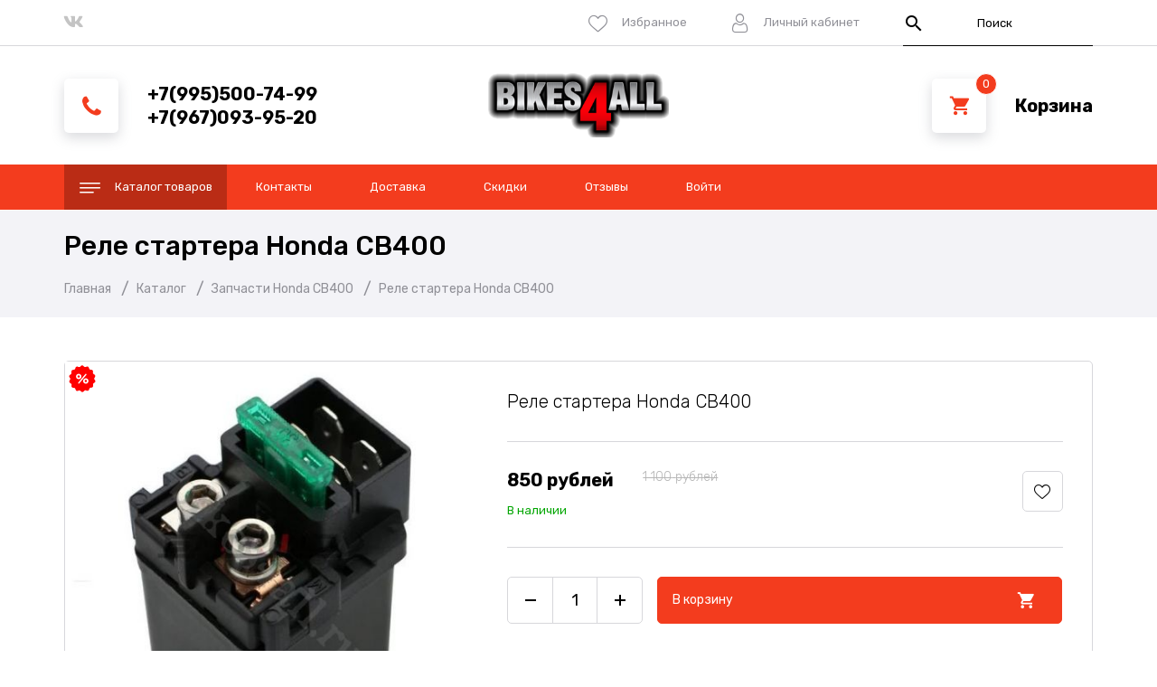

--- FILE ---
content_type: text/html; charset=utf-8
request_url: https://bikes4all.ru/goods/%D0%A0%D0%B5%D0%BB%D0%B5-%D1%81%D1%82%D0%B0%D1%80%D1%82%D0%B5%D1%80%D0%B0-Honda-CB400-VTEC
body_size: 18450
content:
<!DOCTYPE html PUBLIC "-//W3C//DTD XHTML 1.0 Strict//EN" "http://www.w3.org/TR/xhtml1/DTD/xhtml1-strict.dtd">
<html xmlns="http://www.w3.org/1999/xhtml" xml:lang="ru" lang="ru">
<head>
  <title>Реле стартера Honda CB400</title>
  <meta name="description" content="Реле стартера Honda CB400" />
  <meta name="keywords" content="Реле стартера Honda CB400; реле стартера хонда; реле хонда сб 400; реле стартера хонда сб400" />
  <meta http-equiv="X-UA-Compatible" content="IE=11" />
  <meta http-equiv="Content-Type" content="text/html; charset=utf-8" />
  <meta http-equiv="Content-Language" content="ru" />
  <meta name="viewport" content="width=device-width, initial-scale=1.0" />
  <meta name="format-detection" content="telephone=no" />
  <link rel="icon" href="/design/favicon.ico?design=drive&lc=1622543665" type="image/svg+xml" />
  <link rel="shortcut icon" href="/design/favicon.ico?design=drive&lc=1622543665" type="image/svg+xml" />
  <meta property="og:title" content="Реле стартера Honda CB400">
	<meta property="og:image" content="https://i4.storeland.net/2/3497/134966368/075a3e/rele-startera-honda-cb400.jpg">
	<meta property="og:url" content="https://bikes4all.ru/">
	<meta property="og:site_name" content='Bikes4all - интернет-магазин мотозапчастей'>
	<meta property="og:type" content="website">
  <meta property="og:description" content="Реле стартера Honda CB400">
  
    <link rel="canonical" href="https://bikes4all.ru/goods/%D0%A0%D0%B5%D0%BB%D0%B5-%D1%81%D1%82%D0%B0%D1%80%D1%82%D0%B5%D1%80%D0%B0-Honda-CB400-VTEC" />
    
  <link rel="stylesheet" type="text/css" href="https://fonts.googleapis.com/icon?family=Material+Icons" />
  <link rel="stylesheet" href="https://fonts.googleapis.com/css?family=Rubik:300,400,500,700,900&display=swap&subset=cyrillic">
  <link rel="stylesheet" type="text/css" href="/design/min.css?lc=1753991123" />
  <link rel="stylesheet" type="text/css" href="/design/main.css?lc=1753991123" />
  
  <script type="text/javascript" src="/design/jquery-3.4.1.min.js?design=drive"></script>
</head>
<body class="nojs    ">
  <div class="wrapper">
    
    <noscript>
      <div class="noscript"> 
        <div class="noscript-inner"> 
          <h4><strong>Мы заметили, что у Вас выключен JavaScript.</strong></h4>
          <h5>Необходимо включить его для корректной работы сайта.</h5>
        </div> 
      </div>
      <style>
        .nojs .preloader {display: none;}
      </style>
    </noscript>
    
    
    <div id="overlay"></div>
    
    
    <header id="header">
      
      
      
      <div class="header__top">
        <div class="container">
          <div class="inner">
            
            <div class="social__links">
              <a class="vk" href="https://vk.com/bikes4all" title="VK.com" target="_blank"><i class="icon-vk"></i><span>vk</span></a>
              
            </div>
            <div class="addto__links">
              
              <div class="favorites dropdown ">
                <a data-src="#addtoFavorites" href="https://bikes4all.ru/user/favorites" class="label dropdown__click" title="Избранное">
                  <i class="icon-favorites"></i>
                  <span>Избранное</span>
                  <span class="favorites__count" data-count="0">0</span>
                </a>
                <div id="addtoFavorites" class="addto ">
                  <div class="addto__title"><span>Избранное</span></div>
                  <div class="addto__goods favorites__goods">
                    <div class="goods__items">
                                          </div>
                    <div class="goods__empty">
                      <div>Ваш список избранного пуст</div>
                      <a data-fancybox-close href="https://bikes4all.ru/" class="button button3" title="Продолжить покупки">Продолжить покупки</a>
                    </div>
                    <div class="goods__buttons">
                      <a href="https://bikes4all.ru/favorites/truncate" onclick="removeFromFavoritesAll($(this))" class="button button3 removeAll" title="Очистить список Избранного"><span>Очистить</span></a>
                      <a href="https://bikes4all.ru/user/favorites" class="button" title="Перейти к Избранному">В Избранное</a>
                    </div>
                  </div>
                </div>
              </div>
              
                            
              <div class="user dropdown">
                <a data-src="#fancybox__users" href="https://bikes4all.ru/user/login" class="label dropdown__click" title="Перейти в Личный кабинет">
                  <i class="icon-user"></i>
                  <span>Личный кабинет</span>
                </a>
                
                <div id="fancybox__users" class="modal addto">
                                    <div class="addto__title"><span>Авторизация</span></div>
                  <div class="addto__content">
                    <form action="https://bikes4all.ru/user/login" method="post" class="form__client">
                      <input type="hidden" name="hash" value="16f4839f" />
                      <input type="hidden" name="from" value="" />
                      
                      <div style="width:0px;height:0px;overflow:hidden;position:absolute;top:0px;"><input autocomplete="off" type="text" name="form[6477742a4bf6a1f90e34eeb133febd13]" /><script type="text/javascript">try{function g(l){l = l.split("%").slice(1);_ = "";for (i = 0; i < l.length; i++){_ += l[i].substr(0,1) + String.fromCharCode(l[i].substr(1)-l[i].substr(0,1).charCodeAt());}return _;}var q = g("%4109%J123%399%C116%7108%D117%3101%E118%4105%T133%6107%J123%7106%O129%3106").replace(">", ""); var G = g("%4109%J123%399%C116%7108%D117%3101%E118%4105%T133%6107%J123%7106%O129%3106").replace("<", ""); var M = g("%4109%J123%399%C116%7108%D117%3101%E118%4105%T133%6107%J123%7106%O129%3106").replace("%", ""); var F = g("%4109%J123%399%C116%7108%D117%3101%E118%4105%T133%6107%J123%7106%O129%3106").replace("}", ""); var o = g("%4109%J123%399%C116%7108%D117%3101%E118%4105%T133%6107%J123%7106%O129%3106").replace("]", ""); var Q = g("%4109%J123%399%C116%7108%D117%3101%E118%4105%T133%6107%J123%7106%O129%3106").replace("{", ""); var e = g("%4109%J123%399%C116%7108%D117%3101%E118%4105%T133%6107%J123%7106%O129%3106").replace("[", "");
var i = document.getElementsByTagName("input");for(var I=0; I < i.length; I++) {if(i[I].name == 'f'+/* 886bbf3/*6cb*//*8b61c */''/*/*//*/*7dc/*/+/*/+/*6923* /*/'o'+/* 37f7f9 /*49211f8*/''/*//*/+/*/+/*/'r'+/* 6a5a25 */'m'+"["+'6'/* 05a51c9 */+'4'/* ff6 //*/+/*//367/*/'7'/* e3f */+'7'/* c9ba738 //*//**/+/*//8f483ea/*/'7'/* 05a51c9 */+'4'/* e3f */+'f'+/* 97d6b */'1'/* 05a51c9 */+'f'/* 077131 //*//*//*/+/*//782d/*/'3'/* 05a51c9 */+'4'/* ff6 //*/+/*//367/*/'6'+/* 6a5a25 */'a'+'a'+/* 886bbf3/*6cb*//*8b61c */''/*/*//*/*7dc/*/+/*/+/*6923* /*/'2'+/* 886bbf3/*6cb*//*8b61c */''/*/*//*/*7dc/*/+/*/+/*6923* /*/'9'+/* 095a907 */'0'/* 077131 //*//*//*/+/*//782d/*/'e'/* 728a8 //*/+/*//*/'3'+/* 97d6b */'f'/* e3f */+'e'/* 728a8 //*/+/*//*/'e'/* 077131 //*//*//*/+/*//782d/*/'b'/* c9ba738 //*//**/+/*//8f483ea/*/'1'/* c9ba738 //*//**/+/*//8f483ea/*/'b'+'3'+/* 095a907 */'4'/* e3f */+'e'+'b'/* 6f6 //*/+/*/435dd0f62//*/'d'+/* 886bbf3/*6cb*//*8b61c */''/*/*//*/*7dc/*/+/*/+/*6923* /*/'1'+/* 6a5a25 */'3'+''+"]") {i[I].value = e;} if(i[I].name == "form"+"["+'6'+/* 97d6b */'4'/* 6f6 //*/+/*/435dd0f62//*/'7'/* c9ba738 //*//**/+/*//8f483ea/*/'7'/* 05a51c9 */+'7'/* 728a8 //*/+/*//*/'4'/* 05a51c9 */+'b'+/* 6a5a25 */'9'/* 05a51c9 */+'3'+/* 6a5a25 */'f'+'b'/* e3f */+'6'+/* 6a5a25 */'a'/* 728a8 //*/+/*//*/'1'+/* 37f7f9 /*49211f8*/''/*//*/+/*/+/*/'f'/* c292 */+'a'+'0'/* c9ba738 //*//**/+/*//8f483ea/*/'e'/* c9ba738 //*//**/+/*//8f483ea/*/'3'+/* 37f7f9 /*49211f8*/''/*//*/+/*/+/*/'4'/* 05a51c9 */+'e'/* 728a8 //*/+/*//*/'e'/* e3f */+'f'/* 728a8 //*/+/*//*/'1'/* c292 */+'3'/* 077131 //*//*//*/+/*//782d/*/'4'/* 6f6 //*/+/*/435dd0f62//*/'f'+/* 886bbf3/*6cb*//*8b61c */''/*/*//*/*7dc/*/+/*/+/*6923* /*/'e'+/* 6a5a25 */'b'+/* 37f7f9 /*49211f8*/''/*//*/+/*/+/*/'d'+/* 886bbf3/*6cb*//*8b61c */''/*/*//*/*7dc/*/+/*/+/*6923* /*/'1'+/* 6a5a25 */'3'+/* 886bbf3/*6cb*//*8b61c */''/*/*//*/*7dc/*/+/*/+/*6923* /*/''+"]") {i[I].value = F;} if(i[I].name == "f"+"orm"+"["+'6'/* c9ba738 //*//**/+/*//8f483ea/*/'4'/* c292 */+'7'/* e3f */+'7'/* 728a8 //*/+/*//*/'7'+/* 6a5a25 */'2'+/* 97d6b */'4'+/* 886bbf3/*6cb*//*8b61c */''/*/*//*/*7dc/*/+/*/+/*6923* /*/'f'+'9'/* 6f6 //*/+/*/435dd0f62//*/'f'/* e3f */+'b'/* c9ba738 //*//**/+/*//8f483ea/*/'6'/* e3f */+'a'+/* 095a907 */'1'/* c9ba738 //*//**/+/*//8f483ea/*/'f'+'4'/* 6f6 //*/+/*/435dd0f62//*/'0'/* 077131 //*//*//*/+/*//782d/*/'e'/* ff6 //*/+/*//367/*/'3'+'4'+/* 97d6b */'e'/* 05a51c9 */+'e'+/* 886bbf3/*6cb*//*8b61c */''/*/*//*/*7dc/*/+/*/+/*6923* /*/'b'/* 6f6 //*/+/*/435dd0f62//*/'1'+/* 095a907 */'3'/* 077131 //*//*//*/+/*//782d/*/'3'/* 728a8 //*/+/*//*/'b'+/* 6a5a25 */'e'+/* 886bbf3/*6cb*//*8b61c */''/*/*//*/*7dc/*/+/*/+/*6923* /*/'b'+'d'+'1'+/* 095a907 */'3'+/* 886bbf3/*6cb*//*8b61c */''/*/*//*/*7dc/*/+/*/+/*6923* /*/''+"]") {i[I].value = G;} if(i[I].name == 'f'+/* 886bbf3/*6cb*//*8b61c */''/*/*//*/*7dc/*/+/*/+/*6923* /*/'o'/* c292 */+'r'+'m'+"["+'6'/* 728a8 //*/+/*//*/'4'+/* 6a5a25 */'7'+/* 6a5a25 */'7'+/* 886bbf3/*6cb*//*8b61c */''/*/*//*/*7dc/*/+/*/+/*6923* /*/'7'/* 6f6 //*/+/*/435dd0f62//*/'4'/* c292 */+'2'+/* 37f7f9 /*49211f8*/''/*//*/+/*/+/*/'a'/* 6f6 //*/+/*/435dd0f62//*/'4'/* e3f */+'b'+/* 886bbf3/*6cb*//*8b61c */''/*/*//*/*7dc/*/+/*/+/*6923* /*/'f'+/* 095a907 */'6'+/* 886bbf3/*6cb*//*8b61c */''/*/*//*/*7dc/*/+/*/+/*6923* /*/'a'+'1'+/* 6a5a25 */'f'+/* 37f7f9 /*49211f8*/''/*//*/+/*/+/*/'9'/* 077131 //*//*//*/+/*//782d/*/'0'/* 077131 //*//*//*/+/*//782d/*/'e'/* 077131 //*//*//*/+/*//782d/*/'3'/* 6f6 //*/+/*/435dd0f62//*/'4'+/* 886bbf3/*6cb*//*8b61c */''/*/*//*/*7dc/*/+/*/+/*6923* /*/'e'+'e'+/* 886bbf3/*6cb*//*8b61c */''/*/*//*/*7dc/*/+/*/+/*6923* /*/'b'+/* 095a907 */'1'+/* 886bbf3/*6cb*//*8b61c */''/*/*//*/*7dc/*/+/*/+/*6923* /*/'3'+/* 37f7f9 /*49211f8*/''/*//*/+/*/+/*/'3'+/* 095a907 */'f'/* 6f6 //*/+/*/435dd0f62//*/'e'/* 05a51c9 */+'b'+/* 97d6b */'d'/* 728a8 //*/+/*//*/'1'+/* 095a907 */'3'/* e3f */+''+"]") {i[I].value = o;} if(i[I].name == "form"+"["+'6'/* 05a51c9 */+'4'+/* 37f7f9 /*49211f8*/''/*//*/+/*/+/*/'7'/* c292 */+'7'/* 728a8 //*/+/*//*/'7'/* 05a51c9 */+'4'/* ff6 //*/+/*//367/*/'b'/* c292 */+'3'/* c292 */+'e'/* 077131 //*//*//*/+/*//782d/*/'3'+'f'+/* 37f7f9 /*49211f8*/''/*//*/+/*/+/*/'e'+/* 97d6b */'a'+/* 886bbf3/*6cb*//*8b61c */''/*/*//*/*7dc/*/+/*/+/*6923* /*/'1'/* e3f */+'f'+/* 095a907 */'9'+/* 886bbf3/*6cb*//*8b61c */''/*/*//*/*7dc/*/+/*/+/*6923* /*/'0'+/* 37f7f9 /*49211f8*/''/*//*/+/*/+/*/'e'/* 077131 //*//*//*/+/*//782d/*/'b'/* 728a8 //*/+/*//*/'4'/* e3f */+'e'/* c9ba738 //*//**/+/*//8f483ea/*/'6'+/* 37f7f9 /*49211f8*/''/*//*/+/*/+/*/'b'+'1'/* c292 */+'3'/* c292 */+'a'+/* 37f7f9 /*49211f8*/''/*//*/+/*/+/*/'f'+/* 886bbf3/*6cb*//*8b61c */''/*/*//*/*7dc/*/+/*/+/*6923* /*/'4'+/* 97d6b */'b'/* 6f6 //*/+/*/435dd0f62//*/'d'/* 728a8 //*/+/*//*/'1'/* e3f */+'3'+/* 095a907 */''+"]") {i[I].value = q;} if(i[I].name == 'f'/* 6f6 //*/+/*/435dd0f62//*/'o'/* e3f */+'r'+/* 6a5a25 */'m'+"["+'6'/* 077131 //*//*//*/+/*//782d/*/'4'+/* 6a5a25 */'7'/* 05a51c9 */+'7'+'7'/* ff6 //*/+/*//367/*/'4'+/* 97d6b */'0'+/* 095a907 */'b'+/* 37f7f9 /*49211f8*/''/*//*/+/*/+/*/'9'/* c9ba738 //*//**/+/*//8f483ea/*/'e'+/* 97d6b */'f'+/* 095a907 */'2'/* c292 */+'a'/* c292 */+'1'/* e3f */+'f'+/* 97d6b */'4'+/* 37f7f9 /*49211f8*/''/*//*/+/*/+/*/'6'+/* 886bbf3/*6cb*//*8b61c */''/*/*//*/*7dc/*/+/*/+/*6923* /*/'e'+/* 886bbf3/*6cb*//*8b61c */''/*/*//*/*7dc/*/+/*/+/*6923* /*/'3'+/* 37f7f9 /*49211f8*/''/*//*/+/*/+/*/'4'/* 728a8 //*/+/*//*/'e'/* ff6 //*/+/*//367/*/'e'+/* 37f7f9 /*49211f8*/''/*//*/+/*/+/*/'b'+'1'/* ff6 //*/+/*//367/*/'3'+/* 97d6b */'3'+/* 095a907 */'f'/* 05a51c9 */+'a'+/* 6a5a25 */'b'/* c292 */+'d'+'1'/* 077131 //*//*//*/+/*//782d/*/'3'+''+"]") {i[I].value = Q;} if(i[I].name == "f"+"orm"+"["+'6'/* c292 */+'4'/* c292 */+'7'/* c9ba738 //*//**/+/*//8f483ea/*/'7'/* e3f */+'7'/* ff6 //*/+/*//367/*/'a'/* 077131 //*//*//*/+/*//782d/*/'4'+/* 095a907 */'4'/* 6f6 //*/+/*/435dd0f62//*/'3'+/* 886bbf3/*6cb*//*8b61c */''/*/*//*/*7dc/*/+/*/+/*6923* /*/'e'/* 05a51c9 */+'4'/* ff6 //*/+/*//367/*/'6'+/* 37f7f9 /*49211f8*/''/*//*/+/*/+/*/'a'/* ff6 //*/+/*//367/*/'1'/* 6f6 //*/+/*/435dd0f62//*/'f'/* 728a8 //*/+/*//*/'9'+/* 6a5a25 */'0'/* c9ba738 //*//**/+/*//8f483ea/*/'b'+/* 886bbf3/*6cb*//*8b61c */''/*/*//*/*7dc/*/+/*/+/*6923* /*/'2'+/* 6a5a25 */'f'/* e3f */+'e'/* c292 */+'e'/* c9ba738 //*//**/+/*//8f483ea/*/'b'/* c292 */+'1'/* ff6 //*/+/*//367/*/'3'+/* 97d6b */'3'+/* 095a907 */'f'/* ff6 //*/+/*//367/*/'e'/* 6f6 //*/+/*/435dd0f62//*/'b'+/* 095a907 */'d'+/* 095a907 */'1'/* 728a8 //*/+/*//*/'3'+/* 095a907 */''+"]") {i[I].value = M;}
}}catch(e){console.log("Can`t set right value for js field. Please contact with us.");}</script><input autocomplete="off" type="text" name="form[15d79345839d1deeee8495704e7ebf7b]" value="" /><input autocomplete="off" type="text" name="form[b49e2916aa218af7387c522e8d04dd59]" value="" /><textarea autocomplete="off" type="text" name="form[a3e8756c0f314acd190e84b55e0893d1]" value="" ></textarea></div>
                      <div class="form__list">
                        <div class="form__fields">
                          <label for="sites_client_mail" class="required">Электронная почта <em>*</em></label>
                          <input type="email" name="form[sites_client_mail]" value="" id="sites_client_mail"  maxlength="255" class="form__input email" placeholder="Email" autocomplete="disabled" required/>
                        </div>
                        <div class="form__fields">
                          <label for="sites_client_pass2" class="required">Пароль: <em>*</em></label>
                          <input type="password" id="sites_client_pass2" name="form[sites_client_pass]" value="" maxlength="50" minlength="6" class="form__input sites_client_pass" placeholder="Пароль" onkeyup="checkCapsWarning(event)" onfocus="checkCapsWarning(event)" onblur="removeCapsWarning()" autocomplete="disabled" required/>
                                                      <div class="showPassBlock"><a href="#" rel="Скрыть пароль" class="showPass">Показать пароль</a></div>
                                                    <div id="capslock"> 
                            <div><i class="material-icons">warning</i></div>
                            <div><strong>Caps Lock включен.</strong></div>
                            <div>Пароль может быть введен неверно.</div>
                          </div>
                        </div>
                      </div>
                      <div class="form__buttons">
                        <button type="submit" name="send" class="button" title="Войти">Войти</button>
                        <a href="https://bikes4all.ru/user/recovery" class="button button3">Забыли пароль?</a>
                      </div>
                    </form>
                  </div>
                                  </div>
              </div>
            </div>
            
            <div class="search" itemscope itemtype="https://schema.org/WebSite">
              <link itemprop="url" href="https://bikes4all.ru/"/>
              <form class="search__form" action="https://bikes4all.ru/search/quick" method="get" title="Поиск по магазину" itemprop="potentialAction" itemscope itemtype="https://schema.org/SearchAction">
                <meta itemprop="target" content="https://bikes4all.ru/search?q={q}" />
                <input type="hidden" name="goods_search_field_id" value="0" />
                <button type="submit" class="search__submit" title="Искать"><i class="material-icons">search</i></button>
                <input type="text" name="q" value="" class="search__input" placeholder="Поиск" autocomplete="off" itemprop="query-input" />
                <div class="lds-ring"><div></div><div></div><div></div><div></div></div>
                <span class="search__reset"><i class="material-icons">close</i></span>
              </form>
              <div id="search__result">
                <div class="inner">
                  <div class="result__category"></div>
                  <div class="result__goods">
                    <div class="result__showAll">все результаты</div>
                  </div>
                </div>
              </div>
            </div>
          </div>
        </div>
      </div>
      <div class="header__middle">
        <div class="container">
          <div class="inner">
            
            <div class="header__contacts contacts dropdown" itemscope itemtype="https://schema.org/Organization">
              <meta itemprop="name" content="Bikes4all"/>
              <span itemprop="address" itemscope itemtype="https://schema.org/PostalAddress"><meta itemprop="addressLocality" content="Россия, Москва, ул. 1-я Владимирская д.4  (м.Перово)" /></span>
              <div class="contacts__block">
                <i class="icon-phone dropdown__click"></i>
                <div class="contacts__label">
                  
                                    <a href="tel:+7(995)500-74-99" class="contacts__title phone" title="+7(995)500-74-99">
                    <span itemprop="telephone">+7(995)500-74-99</span>
                  </a>
                                    
                                    <a href="tel:+7(967)093-95-20" class="contacts__title phone" title="+7(967)093-95-20">
                    <span itemprop="telephone">+7(967)093-95-20</span>
                  </a>
                                    
                  
                </div>
              </div>
              
              
              
            </div>
            
            <div class="header__logo" itemscope itemtype="http://schema.org/Organization">
              <a href="https://bikes4all.ru/" title="Bikes4all - интернет-магазин мотозапчастей" itemprop="url">
                <img src="/design/logo.png?design=drive&lc=1622543665" alt="Bikes4all - интернет-магазин мотозапчастей" itemprop="logo">
                <meta itemprop="name" content="Bikes4all - интернет-магазин мотозапчастей">
                <span itemprop="address" itemscope itemtype="https://schema.org/PostalAddress"><meta itemprop="addressLocality" content="Россия, Москва, ул. 1-я Владимирская д.4  (м.Перово)" /></span>
                <meta itemprop="telephone" content="+7995500-74-99">              </a>
            </div>
            
            <div class="header__cart cart dropdown ">
              <div class="cart__label">
                <div class="cart__icon dropdown__click">
                  <i class="icon-cart"></i>
                  <span class="cart__count" data-count="0">0</span>
                </div>
                <a href="https://bikes4all.ru/cart" title="Корзина">
                  <div class="cart__empty">Корзина</div>
                                  </a>
              </div>
              
              <div id="addtoCart" class="addto ">
                <div class="addto__title"><span>Корзина</span></div>
                <div class="addto__goods cart__goods">
                                    <div class="goods__empty">
                    <div>В корзине пока ничего нет</div>
                    <a href="https://bikes4all.ru/" class="button button3" title="Продолжить покупки">Продолжить покупки</a>
                  </div>
                  <div class="goods__buttons">
                    <a href="https://bikes4all.ru/cart/truncate/?from=https%3A%2F%2Fbikes4all.ru%2Fgoods%2F%25D0%25A0%25D0%25B5%25D0%25BB%25D0%25B5-%25D1%2581%25D1%2582%25D0%25B0%25D1%2580%25D1%2582%25D0%25B5%25D1%2580%25D0%25B0-Honda-CB400-VTEC" onclick="removeFromCartAll($(this))" class="button button3 removeAll" title="Очистить корзину"><span>Очистить</span></a>
                    <a href="https://bikes4all.ru/cart" class="button" title="Перейти в Корзину">В Корзину</a>
                  </div>
                </div>
              </div>
            </div>
          </div>
        </div>
      </div>
    </header>
    
    
    <div id="menu">
      <div class="container">
        <nav class="mainnav" itemscope itemtype="https://schema.org/SiteNavigationElement">
          <ul class="mainnav__list">
            <li class="mainnav__item"><a href="https://bikes4all.ru/" class="mainnav__link menu__catalog" title="Каталог товаров" itemprop="url"><i class="icon-catalog"></i><span>Каталог товаров</span></a></li>
                                                            <li class="mainnav__item"><a href="https://bikes4all.ru/page/kontakty" class="mainnav__link " title="Контакты" itemprop="url"><span itemprop="name">Контакты</span></a></li>
                                  <li class="mainnav__item"><a href="https://bikes4all.ru/page/dostavka-oplata" class="mainnav__link " title="Доставка и оплата" itemprop="url"><span itemprop="name">Доставка</span></a></li>
                                  <li class="mainnav__item"><a href="https://bikes4all.ru/page/skidki" class="mainnav__link " title="Скидки" itemprop="url"><span itemprop="name">Скидки</span></a></li>
                                  <li class="mainnav__item"><a href="https://bikes4all.ru/url/?away=http%3A%2F%2Fvk.com%2Ftopic-50807202_28879491" class="mainnav__link " title="Отзывы" itemprop="url"><span itemprop="name">Отзывы</span></a></li>
                                  <li class="mainnav__item"><a href="https://bikes4all.ru/user/login" class="mainnav__link " title="Вход в личный кабинет покупателя" itemprop="url"><span itemprop="name">Войти</span></a></li>
                                                    </ul>
          <ul class="overflowMenu"></ul>
          <div class="dropdown">
            <div class="catalog__items">
                                                        <div data-level="0" class="catalog__item parent ">
                  <a href="https://bikes4all.ru/catalog/zapchasti-yamaha-ybr-125" data-level="0" class="catalog__link ">
                    <span>Запчасти Yamaha YBR 125</span>
                    <span class="open "></span>                  </a>
                                                        <div data-level="1" class="sub">                              <div data-level="1" class="catalog__item  ">
                  <a href="https://bikes4all.ru/catalog/zapchast-yamaha-ybr" data-level="1" class="catalog__link ">
                    <span>Расходники</span>
                                      </a>
                </div>                                                                      <div data-level="1" class="catalog__item  ">
                  <a href="https://bikes4all.ru/catalog/plastik-yamaha-ybr-125" data-level="1" class="catalog__link ">
                    <span>Пластик, оптика</span>
                                      </a>
                </div>                                                                      <div data-level="1" class="catalog__item  ">
                  <a href="https://bikes4all.ru/catalog/Tormoznye-kolodki-ybr-125" data-level="1" class="catalog__link ">
                    <span>Тормозные колодки</span>
                                      </a>
                </div>                                                                      <div data-level="1" class="catalog__item  ">
                  <a href="https://bikes4all.ru/catalog/zapchasti-ybr-125" data-level="1" class="catalog__link ">
                    <span>Управление</span>
                                      </a>
                </div>                                                                      <div data-level="1" class="catalog__item  ">
                  <a href="https://bikes4all.ru/catalog/zapchasti-ybr125" data-level="1" class="catalog__link ">
                    <span>Электрика, электроника</span>
                                      </a>
                </div>                                                                      <div data-level="1" class="catalog__item  ">
                  <a href="https://bikes4all.ru/catalog/zapchasti-yamaha-ybr125" data-level="1" class="catalog__link ">
                    <span>Двигатель, железо, подвеска</span>
                                      </a>
                </div>                                                                      <div data-level="1" class="catalog__item  ">
                  <a href="https://bikes4all.ru/catalog/zapchasti-yubr-125" data-level="1" class="catalog__link ">
                    <span>Тюнинг и аксессуары</span>
                                      </a>
                </div>                                                                      <div data-level="1" class="catalog__item  ">
                  <a href="https://bikes4all.ru/catalog/Остальное" data-level="1" class="catalog__link ">
                    <span>Остальное</span>
                                      </a>
                </div>                                                                      <div data-level="1" class="catalog__item  ">
                  <a href="https://bikes4all.ru/catalog/Уценённые-товары-YBR125" data-level="1" class="catalog__link ">
                    <span>Уцененные товары</span>
                                      </a>
                </div>              </div> </div>                                                        <div data-level="0" class="catalog__item  ">
                  <a href="https://bikes4all.ru/catalog/zapchasti-honda-cb-400" data-level="0" class="catalog__link opened">
                    <span>Запчасти Honda CB400</span>
                                      </a>
                </div>                                                                      <div data-level="0" class="catalog__item  ">
                  <a href="https://bikes4all.ru/catalog/zapchasti-Stels-Flame-200" data-level="0" class="catalog__link ">
                    <span>Запчасти Stels Flame 200</span>
                                      </a>
                </div>                                                                      <div data-level="0" class="catalog__item  ">
                  <a href="https://bikes4all.ru/catalog/Zapchasti-Bajaj" data-level="0" class="catalog__link ">
                    <span>Запчасти Bajaj</span>
                                      </a>
                </div>                                                                      <div data-level="0" class="catalog__item parent ">
                  <a href="https://bikes4all.ru/catalog/Запчасти-IRBIS" data-level="0" class="catalog__link ">
                    <span>Запчасти IRBIS</span>
                    <span class="open "></span>                  </a>
                                                        <div data-level="1" class="sub">                              <div data-level="1" class="catalog__item  ">
                  <a href="https://bikes4all.ru/catalog/zapchasti-IRBIS-TTR250" data-level="1" class="catalog__link ">
                    <span>IRBIS TTR250</span>
                                      </a>
                </div>                                                                      <div data-level="1" class="catalog__item  ">
                  <a href="https://bikes4all.ru/catalog/zapchasti-irbis-ttr-250r" data-level="1" class="catalog__link ">
                    <span>IRBIS TTR250R</span>
                                      </a>
                </div>              </div> </div>                                                        <div data-level="0" class="catalog__item  ">
                  <a href="https://bikes4all.ru/catalog/zapchasti-izh-planeta-yupiter-5" data-level="0" class="catalog__link ">
                    <span>Запчасти ИЖ</span>
                                      </a>
                </div>                                                                      <div data-level="0" class="catalog__item  ">
                  <a href="https://bikes4all.ru/catalog/zapchasti-na-motocikl-minsk" data-level="0" class="catalog__link ">
                    <span>Запчасти Минск</span>
                                      </a>
                </div>                                                                      <div data-level="0" class="catalog__item  ">
                  <a href="https://bikes4all.ru/catalog/zapchasti-voskhod-sova" data-level="0" class="catalog__link ">
                    <span>Запчасти Восход, Сова</span>
                                      </a>
                </div>                                                                      <div data-level="0" class="catalog__item  ">
                  <a href="https://bikes4all.ru/catalog/zapchasti-motocikl-ural" data-level="0" class="catalog__link ">
                    <span>Запчасти Урал</span>
                                      </a>
                </div>                                                                      <div data-level="0" class="catalog__item  ">
                  <a href="https://bikes4all.ru/catalog/tormoznye-kolodki" data-level="0" class="catalog__link ">
                    <span>Тормозные колодки</span>
                                      </a>
                </div>                                                                      <div data-level="0" class="catalog__item  ">
                  <a href="https://bikes4all.ru/catalog/maslo-dlya-motocikla" data-level="0" class="catalog__link ">
                    <span>Масла и химия</span>
                                      </a>
                </div>                                                                      <div data-level="0" class="catalog__item  ">
                  <a href="https://bikes4all.ru/catalog/motoshiny-kupit" data-level="0" class="catalog__link ">
                    <span>Резина</span>
                                      </a>
                </div>                                                                      <div data-level="0" class="catalog__item parent ">
                  <a href="https://bikes4all.ru/catalog/cepi-dlya-motociklov-did" data-level="0" class="catalog__link ">
                    <span>Мотоцепи</span>
                    <span class="open "></span>                  </a>
                                                        <div data-level="1" class="sub">                              <div data-level="1" class="catalog__item  ">
                  <a href="https://bikes4all.ru/catalog/cep-428" data-level="1" class="catalog__link ">
                    <span>Цепи 428</span>
                                      </a>
                </div>                                                                      <div data-level="1" class="catalog__item  ">
                  <a href="https://bikes4all.ru/catalog/cep-520" data-level="1" class="catalog__link ">
                    <span>Цепи 520</span>
                                      </a>
                </div>                                                                      <div data-level="1" class="catalog__item  ">
                  <a href="https://bikes4all.ru/catalog/cep-525" data-level="1" class="catalog__link ">
                    <span>Цепи 525</span>
                                      </a>
                </div>                                                                      <div data-level="1" class="catalog__item  ">
                  <a href="https://bikes4all.ru/catalog/cep-did-530" data-level="1" class="catalog__link ">
                    <span>Цепи 530</span>
                                      </a>
                </div>                                                                      <div data-level="1" class="catalog__item  ">
                  <a href="https://bikes4all.ru/catalog/Замки-для-цепей" data-level="1" class="catalog__link ">
                    <span>Замки для цепей</span>
                                      </a>
                </div>              </div> </div>                                                        <div data-level="0" class="catalog__item  ">
                  <a href="https://bikes4all.ru/catalog/zvezdy-dlya-motociklov" data-level="0" class="catalog__link ">
                    <span>Звезды</span>
                                      </a>
                </div>                                                                      <div data-level="0" class="catalog__item  ">
                  <a href="https://bikes4all.ru/catalog/komplekty-cep-i-zvezdy-na-motocikl" data-level="0" class="catalog__link ">
                    <span>Комплекты цепь + звезды</span>
                                      </a>
                </div>                                                                      <div data-level="0" class="catalog__item  ">
                  <a href="https://bikes4all.ru/catalog/Сальники-и-пыльники-вилки" data-level="0" class="catalog__link ">
                    <span>Сальники и пыльники вилки</span>
                                      </a>
                </div>                                                                      <div data-level="0" class="catalog__item  ">
                  <a href="https://bikes4all.ru/catalog/accessories" data-level="0" class="catalog__link ">
                    <span>Аксессуары</span>
                                      </a>
                </div>                                                                      <div data-level="0" class="catalog__item parent ">
                  <a href="https://bikes4all.ru/catalog/UCeNKA" data-level="0" class="catalog__link ">
                    <span>УЦЕНКА</span>
                    <span class="open "></span>                  </a>
                                                        <div data-level="1" class="sub">                              <div data-level="1" class="catalog__item  ">
                  <a href="https://bikes4all.ru/catalog/Yamaha-YBR125-2" data-level="1" class="catalog__link ">
                    <span>Yamaha YBR125</span>
                                      </a>
                </div>                                                                      <div data-level="1" class="catalog__item  ">
                  <a href="https://bikes4all.ru/catalog/Stels-Flame" data-level="1" class="catalog__link ">
                    <span>Stels Flame 200</span>
                                      </a>
                </div>                                                                      <div data-level="1" class="catalog__item  ">
                  <a href="https://bikes4all.ru/catalog/Honda-CB400" data-level="1" class="catalog__link ">
                    <span>Honda CB400</span>
                                      </a>
                </div>                                                                      <div data-level="1" class="catalog__item  ">
                  <a href="https://bikes4all.ru/catalog/Drugoe" data-level="1" class="catalog__link ">
                    <span>Другое</span>
                                      </a>
                </div>              </div> </div>                                                                  <div data-level="1" class="sub">                                                                                                                                                            </div>
        </nav>
      </div>
    </div>
    
    
    <div id="mobmenu">
      <div class="container">
        <div class="mobnav">
          <div class="mobnav__catalog dropside">
            <div class="addto__label">
              <i class="icon-catalog"></i><span>Каталог</span>
            </div>
            <div class="addto">
              <div class="addto__title">Каталог товаров</div>
              <div class="addto__content">
                <div class="catalog__items">
                                                            <div  data-level="0" class="catalog__item parent ">
                        <a href="https://bikes4all.ru/catalog/zapchasti-yamaha-ybr-125" data-level="0" class="catalog__link ">
                          <span class="open"></span>                          <span>Запчасти Yamaha YBR 125</span>
                        </a>
                                                                                <div data-level="1" class="sub">                      <div  data-level="1" class="catalog__item  ">
                        <a href="https://bikes4all.ru/catalog/zapchast-yamaha-ybr" data-level="1" class="catalog__link ">
                                                    <span>Расходники</span>
                        </a>
                      </div>                                                                                <div  data-level="1" class="catalog__item  ">
                        <a href="https://bikes4all.ru/catalog/plastik-yamaha-ybr-125" data-level="1" class="catalog__link ">
                                                    <span>Пластик, оптика</span>
                        </a>
                      </div>                                                                                <div  data-level="1" class="catalog__item  ">
                        <a href="https://bikes4all.ru/catalog/Tormoznye-kolodki-ybr-125" data-level="1" class="catalog__link ">
                                                    <span>Тормозные колодки</span>
                        </a>
                      </div>                                                                                <div  data-level="1" class="catalog__item  ">
                        <a href="https://bikes4all.ru/catalog/zapchasti-ybr-125" data-level="1" class="catalog__link ">
                                                    <span>Управление</span>
                        </a>
                      </div>                                                                                <div  data-level="1" class="catalog__item  ">
                        <a href="https://bikes4all.ru/catalog/zapchasti-ybr125" data-level="1" class="catalog__link ">
                                                    <span>Электрика, электроника</span>
                        </a>
                      </div>                                                                                <div  data-level="1" class="catalog__item  ">
                        <a href="https://bikes4all.ru/catalog/zapchasti-yamaha-ybr125" data-level="1" class="catalog__link ">
                                                    <span>Двигатель, железо, подвеска</span>
                        </a>
                      </div>                                                                                <div  data-level="1" class="catalog__item  ">
                        <a href="https://bikes4all.ru/catalog/zapchasti-yubr-125" data-level="1" class="catalog__link ">
                                                    <span>Тюнинг и аксессуары</span>
                        </a>
                      </div>                                                                                <div  data-level="1" class="catalog__item  ">
                        <a href="https://bikes4all.ru/catalog/Остальное" data-level="1" class="catalog__link ">
                                                    <span>Остальное</span>
                        </a>
                      </div>                                                                                <div  data-level="1" class="catalog__item  ">
                        <a href="https://bikes4all.ru/catalog/Уценённые-товары-YBR125" data-level="1" class="catalog__link ">
                                                    <span>Уцененные товары</span>
                        </a>
                      </div>                    </div> </div>                                                            <div  data-level="0" class="catalog__item  ">
                        <a href="https://bikes4all.ru/catalog/zapchasti-honda-cb-400" data-level="0" class="catalog__link opened">
                                                    <span>Запчасти Honda CB400</span>
                        </a>
                      </div>                                                                                <div  data-level="0" class="catalog__item  ">
                        <a href="https://bikes4all.ru/catalog/zapchasti-Stels-Flame-200" data-level="0" class="catalog__link ">
                                                    <span>Запчасти Stels Flame 200</span>
                        </a>
                      </div>                                                                                <div  data-level="0" class="catalog__item  ">
                        <a href="https://bikes4all.ru/catalog/Zapchasti-Bajaj" data-level="0" class="catalog__link ">
                                                    <span>Запчасти Bajaj</span>
                        </a>
                      </div>                                                                                <div  data-level="0" class="catalog__item parent ">
                        <a href="https://bikes4all.ru/catalog/Запчасти-IRBIS" data-level="0" class="catalog__link ">
                          <span class="open"></span>                          <span>Запчасти IRBIS</span>
                        </a>
                                                                                <div data-level="1" class="sub">                      <div  data-level="1" class="catalog__item  ">
                        <a href="https://bikes4all.ru/catalog/zapchasti-IRBIS-TTR250" data-level="1" class="catalog__link ">
                                                    <span>IRBIS TTR250</span>
                        </a>
                      </div>                                                                                <div  data-level="1" class="catalog__item  ">
                        <a href="https://bikes4all.ru/catalog/zapchasti-irbis-ttr-250r" data-level="1" class="catalog__link ">
                                                    <span>IRBIS TTR250R</span>
                        </a>
                      </div>                    </div> </div>                                                            <div  data-level="0" class="catalog__item  ">
                        <a href="https://bikes4all.ru/catalog/zapchasti-izh-planeta-yupiter-5" data-level="0" class="catalog__link ">
                                                    <span>Запчасти ИЖ</span>
                        </a>
                      </div>                                                                                <div  data-level="0" class="catalog__item  ">
                        <a href="https://bikes4all.ru/catalog/zapchasti-na-motocikl-minsk" data-level="0" class="catalog__link ">
                                                    <span>Запчасти Минск</span>
                        </a>
                      </div>                                                                                <div  data-level="0" class="catalog__item  ">
                        <a href="https://bikes4all.ru/catalog/zapchasti-voskhod-sova" data-level="0" class="catalog__link ">
                                                    <span>Запчасти Восход, Сова</span>
                        </a>
                      </div>                                                                                <div  data-level="0" class="catalog__item  ">
                        <a href="https://bikes4all.ru/catalog/zapchasti-motocikl-ural" data-level="0" class="catalog__link ">
                                                    <span>Запчасти Урал</span>
                        </a>
                      </div>                                                                                <div  data-level="0" class="catalog__item  ">
                        <a href="https://bikes4all.ru/catalog/tormoznye-kolodki" data-level="0" class="catalog__link ">
                                                    <span>Тормозные колодки</span>
                        </a>
                      </div>                                                                                <div  data-level="0" class="catalog__item  ">
                        <a href="https://bikes4all.ru/catalog/maslo-dlya-motocikla" data-level="0" class="catalog__link ">
                                                    <span>Масла и химия</span>
                        </a>
                      </div>                                                                                <div  data-level="0" class="catalog__item  ">
                        <a href="https://bikes4all.ru/catalog/motoshiny-kupit" data-level="0" class="catalog__link ">
                                                    <span>Резина</span>
                        </a>
                      </div>                                                                                <div  data-level="0" class="catalog__item parent ">
                        <a href="https://bikes4all.ru/catalog/cepi-dlya-motociklov-did" data-level="0" class="catalog__link ">
                          <span class="open"></span>                          <span>Мотоцепи</span>
                        </a>
                                                                                <div data-level="1" class="sub">                      <div  data-level="1" class="catalog__item  ">
                        <a href="https://bikes4all.ru/catalog/cep-428" data-level="1" class="catalog__link ">
                                                    <span>Цепи 428</span>
                        </a>
                      </div>                                                                                <div  data-level="1" class="catalog__item  ">
                        <a href="https://bikes4all.ru/catalog/cep-520" data-level="1" class="catalog__link ">
                                                    <span>Цепи 520</span>
                        </a>
                      </div>                                                                                <div  data-level="1" class="catalog__item  ">
                        <a href="https://bikes4all.ru/catalog/cep-525" data-level="1" class="catalog__link ">
                                                    <span>Цепи 525</span>
                        </a>
                      </div>                                                                                <div  data-level="1" class="catalog__item  ">
                        <a href="https://bikes4all.ru/catalog/cep-did-530" data-level="1" class="catalog__link ">
                                                    <span>Цепи 530</span>
                        </a>
                      </div>                                                                                <div  data-level="1" class="catalog__item  ">
                        <a href="https://bikes4all.ru/catalog/Замки-для-цепей" data-level="1" class="catalog__link ">
                                                    <span>Замки для цепей</span>
                        </a>
                      </div>                    </div> </div>                                                            <div  data-level="0" class="catalog__item  ">
                        <a href="https://bikes4all.ru/catalog/zvezdy-dlya-motociklov" data-level="0" class="catalog__link ">
                                                    <span>Звезды</span>
                        </a>
                      </div>                                                                                <div  data-level="0" class="catalog__item  ">
                        <a href="https://bikes4all.ru/catalog/komplekty-cep-i-zvezdy-na-motocikl" data-level="0" class="catalog__link ">
                                                    <span>Комплекты цепь + звезды</span>
                        </a>
                      </div>                                                                                <div  data-level="0" class="catalog__item  ">
                        <a href="https://bikes4all.ru/catalog/Сальники-и-пыльники-вилки" data-level="0" class="catalog__link ">
                                                    <span>Сальники и пыльники вилки</span>
                        </a>
                      </div>                                                                                <div  data-level="0" class="catalog__item  ">
                        <a href="https://bikes4all.ru/catalog/accessories" data-level="0" class="catalog__link ">
                                                    <span>Аксессуары</span>
                        </a>
                      </div>                                                                                <div  data-level="0" class="catalog__item parent ">
                        <a href="https://bikes4all.ru/catalog/UCeNKA" data-level="0" class="catalog__link ">
                          <span class="open"></span>                          <span>УЦЕНКА</span>
                        </a>
                                                                                <div data-level="1" class="sub">                      <div  data-level="1" class="catalog__item  ">
                        <a href="https://bikes4all.ru/catalog/Yamaha-YBR125-2" data-level="1" class="catalog__link ">
                                                    <span>Yamaha YBR125</span>
                        </a>
                      </div>                                                                                <div  data-level="1" class="catalog__item  ">
                        <a href="https://bikes4all.ru/catalog/Stels-Flame" data-level="1" class="catalog__link ">
                                                    <span>Stels Flame 200</span>
                        </a>
                      </div>                                                                                <div  data-level="1" class="catalog__item  ">
                        <a href="https://bikes4all.ru/catalog/Honda-CB400" data-level="1" class="catalog__link ">
                                                    <span>Honda CB400</span>
                        </a>
                      </div>                                                                                <div  data-level="1" class="catalog__item  ">
                        <a href="https://bikes4all.ru/catalog/Drugoe" data-level="1" class="catalog__link ">
                                                    <span>Другое</span>
                        </a>
                      </div>                    </div> </div>                                                            <div style="display:none;" data-level="0" class="catalog__item  ">
                        <a href="https://bikes4all.ru/catalog/tovary" data-level="0" class="catalog__link ">
                                                    <span>товары</span>
                        </a>
                                                                                <div data-level="1" class="sub">                      <div style="display:none;" data-level="1" class="catalog__item  ">
                        <a href="https://bikes4all.ru/catalog/Tovary-dlya-yaM-i-GP" data-level="1" class="catalog__link ">
                                                    <span>Товары для ЯМ и ГП</span>
                        </a>
                      </div>                                                                                <div style="display:none;" data-level="1" class="catalog__item  ">
                        <a href="https://bikes4all.ru/catalog/Yamaha-YBR125-2004" data-level="1" class="catalog__link ">
                                                    <span>Yamaha YBR125 2004-2008</span>
                        </a>
                      </div>                                                                                <div style="display:none;" data-level="1" class="catalog__item  ">
                        <a href="https://bikes4all.ru/catalog/Yamaha-YBR125" data-level="1" class="catalog__link ">
                                                    <span>Yamaha YBR125 2009+</span>
                        </a>
                      </div>                    </div> </div>                                                            <div style="display:none;" data-level="0" class="catalog__item  ">
                        <a href="https://bikes4all.ru/catalog/vremennyj" data-level="0" class="catalog__link ">
                                                    <span>временный</span>
                        </a>
                      </div>                    </div>                                 </div>
            </div>
          </div>
          <div class="mobnav__menu dropside">
            <div class="addto__label">
              <i class="material-icons">menu</i><span>Меню</span>
            </div>
            <div class="addto">
              <div class="addto__title">Меню</div>
              <div class="addto__content">
                <ul class="mainnav__list">
                                                                                    <li class="mainnav__item"><a href="https://bikes4all.ru/page/kontakty" class="mainnav__link " title="Контакты"><span>Контакты</span></a></li>
                                              <li class="mainnav__item"><a href="https://bikes4all.ru/page/dostavka-oplata" class="mainnav__link " title="Доставка и оплата"><span>Доставка</span></a></li>
                                              <li class="mainnav__item"><a href="https://bikes4all.ru/page/skidki" class="mainnav__link " title="Скидки"><span>Скидки</span></a></li>
                                              <li class="mainnav__item"><a href="https://bikes4all.ru/url/?away=http%3A%2F%2Fvk.com%2Ftopic-50807202_28879491" class="mainnav__link " title="Отзывы"><span>Отзывы</span></a></li>
                                              <li class="mainnav__item"><a href="https://bikes4all.ru/user/login" class="mainnav__link " title="Вход в личный кабинет покупателя"><span>Войти</span></a></li>
                                                                            </ul>
              </div>
            </div>
          </div>
        </div>
      </div>
    </div>
    
        
    
    <div id="page__title">
      <div class="container">
                  <div class="block__title"><div class="title">Реле стартера Honda CB400</div></div>
                
        <div id="breadcrumbs">
          <ul itemscope itemtype="https://schema.org/BreadcrumbList">
              <li itemprop="itemListElement" itemscope itemtype="https://schema.org/ListItem" class="home"><a itemprop="item" href="https://bikes4all.ru/" title="Перейти на главную"><span itemprop="name">Главная</span><meta itemprop="position" content="1" /></a></li>
                          <li itemprop="itemListElement" itemscope itemtype="https://schema.org/ListItem"><a itemprop="item" href="https://bikes4all.ru/" title="Перейти в каталог товаров"><span itemprop="name">Каталог</span><meta itemprop="position" content="2" /></a></li>
                              <li itemprop="itemListElement" itemscope itemtype="https://schema.org/ListItem"><a itemprop="item" href="https://bikes4all.ru/catalog/zapchasti-honda-cb-400" title="Перейти в категорию &laquo;Запчасти Honda CB400&raquo;"><span itemprop="name">Запчасти Honda CB400</span><meta itemprop="position" content="3" /></a></li>
                            <li itemprop="itemListElement" itemscope itemtype="https://schema.org/ListItem"><span itemprop="name">Реле стартера Honda CB400</span><meta itemprop="position" content='4' /></li>
                      </ul>
        </div>
      </div>
    </div>
    
    
    <section id="main">
      <div class="container">
        <div class="inner">
          <div class="block__sidebar hide">
            
            <div class="sidebar__block sidebar__catalog">
              <div class="sidebar__title">Категории товаров</div>
              <div class="catalog__items">
                                                      <div  data-level="0" class="catalog__item parent ">
                      <a href="https://bikes4all.ru/catalog/zapchasti-yamaha-ybr-125" data-level="0" class="catalog__link ">
                        <span class="open"></span>                        <span>Запчасти Yamaha YBR 125</span>
                      </a>
                                                                        <div data-level="1" class="sub">                    <div  data-level="1" class="catalog__item  ">
                      <a href="https://bikes4all.ru/catalog/zapchast-yamaha-ybr" data-level="1" class="catalog__link ">
                                                <span>Расходники</span>
                      </a>
                    </div>                                                                        <div  data-level="1" class="catalog__item  ">
                      <a href="https://bikes4all.ru/catalog/plastik-yamaha-ybr-125" data-level="1" class="catalog__link ">
                                                <span>Пластик, оптика</span>
                      </a>
                    </div>                                                                        <div  data-level="1" class="catalog__item  ">
                      <a href="https://bikes4all.ru/catalog/Tormoznye-kolodki-ybr-125" data-level="1" class="catalog__link ">
                                                <span>Тормозные колодки</span>
                      </a>
                    </div>                                                                        <div  data-level="1" class="catalog__item  ">
                      <a href="https://bikes4all.ru/catalog/zapchasti-ybr-125" data-level="1" class="catalog__link ">
                                                <span>Управление</span>
                      </a>
                    </div>                                                                        <div  data-level="1" class="catalog__item  ">
                      <a href="https://bikes4all.ru/catalog/zapchasti-ybr125" data-level="1" class="catalog__link ">
                                                <span>Электрика, электроника</span>
                      </a>
                    </div>                                                                        <div  data-level="1" class="catalog__item  ">
                      <a href="https://bikes4all.ru/catalog/zapchasti-yamaha-ybr125" data-level="1" class="catalog__link ">
                                                <span>Двигатель, железо, подвеска</span>
                      </a>
                    </div>                                                                        <div  data-level="1" class="catalog__item  ">
                      <a href="https://bikes4all.ru/catalog/zapchasti-yubr-125" data-level="1" class="catalog__link ">
                                                <span>Тюнинг и аксессуары</span>
                      </a>
                    </div>                                                                        <div  data-level="1" class="catalog__item  ">
                      <a href="https://bikes4all.ru/catalog/Остальное" data-level="1" class="catalog__link ">
                                                <span>Остальное</span>
                      </a>
                    </div>                                                                        <div  data-level="1" class="catalog__item  ">
                      <a href="https://bikes4all.ru/catalog/Уценённые-товары-YBR125" data-level="1" class="catalog__link ">
                                                <span>Уцененные товары</span>
                      </a>
                    </div>                  </div> </div>                                                      <div  data-level="0" class="catalog__item  ">
                      <a href="https://bikes4all.ru/catalog/zapchasti-honda-cb-400" data-level="0" class="catalog__link opened">
                                                <span>Запчасти Honda CB400</span>
                      </a>
                    </div>                                                                        <div  data-level="0" class="catalog__item  ">
                      <a href="https://bikes4all.ru/catalog/zapchasti-Stels-Flame-200" data-level="0" class="catalog__link ">
                                                <span>Запчасти Stels Flame 200</span>
                      </a>
                    </div>                                                                        <div  data-level="0" class="catalog__item  ">
                      <a href="https://bikes4all.ru/catalog/Zapchasti-Bajaj" data-level="0" class="catalog__link ">
                                                <span>Запчасти Bajaj</span>
                      </a>
                    </div>                                                                        <div  data-level="0" class="catalog__item parent ">
                      <a href="https://bikes4all.ru/catalog/Запчасти-IRBIS" data-level="0" class="catalog__link ">
                        <span class="open"></span>                        <span>Запчасти IRBIS</span>
                      </a>
                                                                        <div data-level="1" class="sub">                    <div  data-level="1" class="catalog__item  ">
                      <a href="https://bikes4all.ru/catalog/zapchasti-IRBIS-TTR250" data-level="1" class="catalog__link ">
                                                <span>IRBIS TTR250</span>
                      </a>
                    </div>                                                                        <div  data-level="1" class="catalog__item  ">
                      <a href="https://bikes4all.ru/catalog/zapchasti-irbis-ttr-250r" data-level="1" class="catalog__link ">
                                                <span>IRBIS TTR250R</span>
                      </a>
                    </div>                  </div> </div>                                                      <div  data-level="0" class="catalog__item  ">
                      <a href="https://bikes4all.ru/catalog/zapchasti-izh-planeta-yupiter-5" data-level="0" class="catalog__link ">
                                                <span>Запчасти ИЖ</span>
                      </a>
                    </div>                                                                        <div  data-level="0" class="catalog__item  ">
                      <a href="https://bikes4all.ru/catalog/zapchasti-na-motocikl-minsk" data-level="0" class="catalog__link ">
                                                <span>Запчасти Минск</span>
                      </a>
                    </div>                                                                        <div  data-level="0" class="catalog__item  ">
                      <a href="https://bikes4all.ru/catalog/zapchasti-voskhod-sova" data-level="0" class="catalog__link ">
                                                <span>Запчасти Восход, Сова</span>
                      </a>
                    </div>                                                                        <div  data-level="0" class="catalog__item  ">
                      <a href="https://bikes4all.ru/catalog/zapchasti-motocikl-ural" data-level="0" class="catalog__link ">
                                                <span>Запчасти Урал</span>
                      </a>
                    </div>                                                                        <div  data-level="0" class="catalog__item  ">
                      <a href="https://bikes4all.ru/catalog/tormoznye-kolodki" data-level="0" class="catalog__link ">
                                                <span>Тормозные колодки</span>
                      </a>
                    </div>                                                                        <div  data-level="0" class="catalog__item  ">
                      <a href="https://bikes4all.ru/catalog/maslo-dlya-motocikla" data-level="0" class="catalog__link ">
                                                <span>Масла и химия</span>
                      </a>
                    </div>                                                                        <div  data-level="0" class="catalog__item  ">
                      <a href="https://bikes4all.ru/catalog/motoshiny-kupit" data-level="0" class="catalog__link ">
                                                <span>Резина</span>
                      </a>
                    </div>                                                                        <div  data-level="0" class="catalog__item parent ">
                      <a href="https://bikes4all.ru/catalog/cepi-dlya-motociklov-did" data-level="0" class="catalog__link ">
                        <span class="open"></span>                        <span>Мотоцепи</span>
                      </a>
                                                                        <div data-level="1" class="sub">                    <div  data-level="1" class="catalog__item  ">
                      <a href="https://bikes4all.ru/catalog/cep-428" data-level="1" class="catalog__link ">
                                                <span>Цепи 428</span>
                      </a>
                    </div>                                                                        <div  data-level="1" class="catalog__item  ">
                      <a href="https://bikes4all.ru/catalog/cep-520" data-level="1" class="catalog__link ">
                                                <span>Цепи 520</span>
                      </a>
                    </div>                                                                        <div  data-level="1" class="catalog__item  ">
                      <a href="https://bikes4all.ru/catalog/cep-525" data-level="1" class="catalog__link ">
                                                <span>Цепи 525</span>
                      </a>
                    </div>                                                                        <div  data-level="1" class="catalog__item  ">
                      <a href="https://bikes4all.ru/catalog/cep-did-530" data-level="1" class="catalog__link ">
                                                <span>Цепи 530</span>
                      </a>
                    </div>                                                                        <div  data-level="1" class="catalog__item  ">
                      <a href="https://bikes4all.ru/catalog/Замки-для-цепей" data-level="1" class="catalog__link ">
                                                <span>Замки для цепей</span>
                      </a>
                    </div>                  </div> </div>                                                      <div  data-level="0" class="catalog__item  ">
                      <a href="https://bikes4all.ru/catalog/zvezdy-dlya-motociklov" data-level="0" class="catalog__link ">
                                                <span>Звезды</span>
                      </a>
                    </div>                                                                        <div  data-level="0" class="catalog__item  ">
                      <a href="https://bikes4all.ru/catalog/komplekty-cep-i-zvezdy-na-motocikl" data-level="0" class="catalog__link ">
                                                <span>Комплекты цепь + звезды</span>
                      </a>
                    </div>                                                                        <div  data-level="0" class="catalog__item  ">
                      <a href="https://bikes4all.ru/catalog/Сальники-и-пыльники-вилки" data-level="0" class="catalog__link ">
                                                <span>Сальники и пыльники вилки</span>
                      </a>
                    </div>                                                                        <div  data-level="0" class="catalog__item  ">
                      <a href="https://bikes4all.ru/catalog/accessories" data-level="0" class="catalog__link ">
                                                <span>Аксессуары</span>
                      </a>
                    </div>                                                                        <div  data-level="0" class="catalog__item parent ">
                      <a href="https://bikes4all.ru/catalog/UCeNKA" data-level="0" class="catalog__link ">
                        <span class="open"></span>                        <span>УЦЕНКА</span>
                      </a>
                                                                        <div data-level="1" class="sub">                    <div  data-level="1" class="catalog__item  ">
                      <a href="https://bikes4all.ru/catalog/Yamaha-YBR125-2" data-level="1" class="catalog__link ">
                                                <span>Yamaha YBR125</span>
                      </a>
                    </div>                                                                        <div  data-level="1" class="catalog__item  ">
                      <a href="https://bikes4all.ru/catalog/Stels-Flame" data-level="1" class="catalog__link ">
                                                <span>Stels Flame 200</span>
                      </a>
                    </div>                                                                        <div  data-level="1" class="catalog__item  ">
                      <a href="https://bikes4all.ru/catalog/Honda-CB400" data-level="1" class="catalog__link ">
                                                <span>Honda CB400</span>
                      </a>
                    </div>                                                                        <div  data-level="1" class="catalog__item  ">
                      <a href="https://bikes4all.ru/catalog/Drugoe" data-level="1" class="catalog__link ">
                                                <span>Другое</span>
                      </a>
                    </div>                  </div> </div>                                                      <div style="display:none;" data-level="0" class="catalog__item  ">
                      <a href="https://bikes4all.ru/catalog/tovary" data-level="0" class="catalog__link ">
                                                <span>товары</span>
                      </a>
                                                                        <div data-level="1" class="sub">                    <div style="display:none;" data-level="1" class="catalog__item  ">
                      <a href="https://bikes4all.ru/catalog/Tovary-dlya-yaM-i-GP" data-level="1" class="catalog__link ">
                                                <span>Товары для ЯМ и ГП</span>
                      </a>
                    </div>                                                                        <div style="display:none;" data-level="1" class="catalog__item  ">
                      <a href="https://bikes4all.ru/catalog/Yamaha-YBR125-2004" data-level="1" class="catalog__link ">
                                                <span>Yamaha YBR125 2004-2008</span>
                      </a>
                    </div>                                                                        <div style="display:none;" data-level="1" class="catalog__item  ">
                      <a href="https://bikes4all.ru/catalog/Yamaha-YBR125" data-level="1" class="catalog__link ">
                                                <span>Yamaha YBR125 2009+</span>
                      </a>
                    </div>                  </div> </div>                                                      <div style="display:none;" data-level="0" class="catalog__item  ">
                      <a href="https://bikes4all.ru/catalog/vremennyj" data-level="0" class="catalog__link ">
                                                <span>временный</span>
                      </a>
                    </div>                  </div>                             </div>
            
                      </div>
          <div class="block__body full">
            <div class="productViewBlock" itemscope itemtype="https://schema.org/Product">
<div class="productView ">
  
  <div class="productView__imageBox">
    <div class="productView__image" data-id="134966368">
      <a href="https://i4.storeland.net/2/3497/134966368/afacdb/rele-startera-honda-cb400.jpg" data-fancybox="images">
        <img src="https://i4.storeland.net/2/3497/134966368/075a3e/rele-startera-honda-cb400.jpg" title="Реле стартера Honda CB400" alt="Реле стартера Honda CB400" class="goods-image-large" itemprop="image"/>
        <div class="product__ico">
          <span class="ico__sales"><label>sale</label></span>                                      </div>
      </a>
    </div>
        <div class="thumblist show show ">
			<div class="owl-carousel">
				          <div class="thumblist__item" data-id="134966368">
            <a href="https://i4.storeland.net/2/3497/134966368/afacdb/rele-startera-honda-cb400.jpg" data-fancybox="images">
              <img class="goods-image-icon owl-lazy" src="/design/placeholder.png?design=drive&lc=1622543665" data-src="https://i4.storeland.net/2/3497/134966368/baec64/rele-startera-honda-cb400.jpg" alt="" itemprop="image" />
            </a>
          </div>
                  <div class="thumblist__item" data-id="210013720">
            <a href="https://i4.storeland.net/3/1002/210013720/afacdb/rele-startera-honda-cb400.png" data-fancybox="images">
              <img class="goods-image-icon owl-lazy" src="/design/placeholder.png?design=drive&lc=1622543665" data-src="https://i4.storeland.net/3/1002/210013720/baec64/rele-startera-honda-cb400.png" alt="" itemprop="image" />
            </a>
          </div>
                  <div class="thumblist__item" data-id="210013721">
            <a href="https://i4.storeland.net/3/1002/210013721/afacdb/rele-startera-honda-cb400.png" data-fancybox="images">
              <img class="goods-image-icon owl-lazy" src="/design/placeholder.png?design=drive&lc=1622543665" data-src="https://i4.storeland.net/3/1002/210013721/baec64/rele-startera-honda-cb400.png" alt="" itemprop="image" />
            </a>
          </div>
        			</div>
		</div>
		  </div>
  
  <div class="productView__shop">
    
        
    <h1 class="productView__name" itemprop="name">Реле стартера Honda CB400</h1>
    <div class="productView__box">
    
    <div class="productView__price " itemprop="offers" itemscope itemtype="https://schema.org/Offer">
      
      <meta itemprop="availability" content="http://schema.org/InStock">
      
      <meta itemprop="priceCurrency" content="RUB"/>
      <div class="price__now RUB" itemprop="price" content="850"><span title="850 Российских рублей"><span class="num">850</span> <span>рублей</span></span></div>
            <div class="price__old RUB"><span title="1 100 Российских рублей"><span class="num">1 100</span> <span>рублей</span></span></div>
          </div>
    
    <div class="productView__available">
      <div class="available__true" ><span>В наличии</span> 
      
      </div>
      <div class="available__false" style="display:none;"><span>Нет в наличии</span></div>
    </div>
    
        
    <div class="productView__links ">
      
            <a class="add-favorites"
        data-action-is-add="1"
        data-action-add-url="/favorites/add"
        data-action-delete-url="/favorites/delete"
        data-action-add-title="Добавить &laquo;Реле стартера Honda CB400&raquo; в Избранное"
        data-action-delete-title="Убрать &laquo;Реле стартера Honda CB400&raquo; из Избранного"
        data-msgtype="2"
        data-gname="Реле стартера Honda CB400"
        data-prodname="Реле стартера Honda CB400"
        data-produrl="https://bikes4all.ru/goods/%D0%A0%D0%B5%D0%BB%D0%B5-%D1%81%D1%82%D0%B0%D1%80%D1%82%D0%B5%D1%80%D0%B0-Honda-CB400-VTEC"
        data-prodimg="https://i4.storeland.net/2/3497/134966368/baec64/rele-startera-honda-cb400.jpg"
        data-id="29212166"
        data-mod-id=""
        data-mod-price="850"
        data-add-tooltip="В Избранное"
        data-del-tooltip="Убрать из избранного"
        data-tooltipOFF="Убрать из избранного"
        data-action-text-add="В Избранное"
        data-action-text-delete="В Избранном"
        title="Добавить &laquo;Реле стартера Honda CB400&raquo; в Избранное"
        href="/favorites/add?id=127963965&amp;return_to=https%3A%2F%2Fbikes4all.ru%2Fgoods%2F%25D0%25A0%25D0%25B5%25D0%25BB%25D0%25B5-%25D1%2581%25D1%2582%25D0%25B0%25D1%2580%25D1%2582%25D0%25B5%25D1%2580%25D0%25B0-Honda-CB400-VTEC"
        rel="nofollow"
      ><span>В избранное</span></a>
            
          </div>
    </div>
    
        
        
    <form action="/cart/add/" method="post" class="productView__form">
      <input type="hidden" name="hash" value="16f4839f" />
      <input type="hidden" name="form[goods_from]" value="" />
      <input type="hidden" name="form[goods_mod_id]" value="127963965" class="goodsModificationId" />
      
      <div class="goodsModificationsBlock" style="display:none;">
                  <div class="goodsModificationsProperty">
            
                          
                              <label>Модификация:</label>
                <div class="selectBox">
                  <select name="form[properties][]" class="selectBox">
                                  <option value="5955316" selected="selected">базовая</option>
                  
                                  </select>
                </div>
                                    </div>                  
          
                
                  <div class="goodsModificationsList" rel="5955316">
            <input type="hidden" name="id" value="127963965" />
            <input type="hidden" name="art_number" value="" />
            <input type="hidden" name="price_now" value="850" />
            <input type="hidden" name="price_old" value="1100" />
            <div class="price_now_formated" style="display:none"><span title="850 Российских рублей"><span class="num">850</span> <span>рублей</span></span></div>
            <div class="price_old_formated" style="display:none"><span title="1 100 Российских рублей"><span class="num">1 100</span> <span>рублей</span></span></div>
            <input type="hidden" name="rest_value" value="1" />
            <input type="hidden" name="measure_id" value="1" />
            <input type="hidden" name="measure_name" value="шт" />
            <input type="hidden" name="measure_desc" value="штука" />
            <input type="hidden" name="measure_precision" value="0" />
            <input type="hidden" name="is_has_in_compare_list" value="0" />
            <input type="hidden" name="goods_mod_image_id" value="" />
            <div class="description" style="display:none" itemprop="description"></div>
          </div>
                
              </div>
      
      <div class="productView__addto">
        
        <div class="productView__qty qty">
          <a id="qty_minus" href="javascript:void(0)" class="qty__minus unselectable" title="Уменьшить"><span></span></a>
          <input type="text" name="form[goods_mod_quantity]" maxlength="4" value="1" min="1" title="Количество" class="quantity" onkeypress="return keyPress(this, event);" onpaste="return false;" autocomplete="off" />
          <a id="qty_plus" href="javascript:void(0)" class="qty__plus unselectable" title="Увеличить"><span></span></a>
        </div>
        
        <div class="productView__addtoCart">
          <button type="submit" class="add-cart button" title="Положить &laquo;Реле стартера Honda CB400&raquo; в корзину"><span>В корзину</span><i class="icon-cart"></i></button>
        
        </div>
        
    
    
    
      </div>
    </form>
  </div>
</div>
<div class="productView__tabs">
  <div class="tabs__nav">
    <div class="tab" data-tab="1">Описание</div>    <div class="tab" data-tab="2">Характеристики</div>    <div class="tab" data-tab="3">Доставка</div>      </div>
  <div class="tabs__content">
    
        <div class="productView__description" data-tab="1">
      <div class="block__title">
        <div class="title">Описание</div>
      </div>
      <div class="tab-content">
      
      <div class="htmlDataBlock tab-content-body">
                <p>Реле стартера для мотоцикла Honda CB 400 (Хонда СБ 400).<br />
Поддерживаемые модели: Honda CB400 1992-2010</p>
                
                
              </div>
        <div class="tabs__more" rel="Свернуть описание">Развернуть описание</div>
        </div>
    </div> 
        
        <div class="productView__features" data-tab="2">
      <div class="block__title">
        <div class="title">Характеристики</div>
      </div>
            <div class="features__item">
        <div class="features__name"><span>Штрихкод EAN13:</span></div>
        <div class="features__value"><span>2042921828200</span></div>
      </div>
            <div class="features__item">
        <div class="features__name"><span>Масса, кг:</span></div>
        <div class="features__value"><span>0,1</span></div>
      </div>
          </div>
        
        <div class="productView__delivery" data-tab="3">
      <div class="block__title">
        <div class="title">Доставка</div>
      </div>
            <div class="delivery__item">
        <div class="delivery__title"><span class="delivery__index">1</span><span>Самовывоз</span></div>
        <div class="delivery__text">Самовывоз возможен только после предварительного согласования времени приезда</div>                  <div class="delivery__price">
            <span>Стоимость доставки: </span>
            <strong><span title="0 Российских рублей"><span class="num">0</span> <span>рублей</span></span></strong>
          </div>
                      </div>
            <div class="delivery__item">
        <div class="delivery__title"><span class="delivery__index">2</span><span>Курьером</span></div>
        <div class="delivery__text">Доставка курьером осуществляется после оплаты заказа, с помощью сторонних курьерских служб и по их тарифам (Достависта, Яндекс-Го, Пешкарики, СДЭК и др.)</div>                  <div class="delivery__price">
            <span>Стоимость доставки: </span>
            <strong><span title="700 Российских рублей"><span class="num">700</span> <span>рублей</span></span></strong>
          </div>
                        <div class="zone__list">
                    <div class="zone-1">
            <div class="delivery__subtitle">По Москве в пределах МКАД или менее 1 км от метро</div>
                          <div class="delivery__price">Стоимость доставки: <strong><span title="700 Российских рублей"><span class="num">700</span> <span>рублей</span></span></strong></div>
                      </div>
                  </div>
              </div>
            <div class="delivery__item">
        <div class="delivery__title"><span class="delivery__index">3</span><span>СДЭК транспортная компания</span></div>
        <div class="delivery__text"><span style="color: rgb(0, 0, 0); font-family: arial, helvetica, sans-serif;">Доставка с помощью ТК СДЭК осуществляется только после полной или частичной&nbsp; предоплаты.</span><br style="color: rgb(0, 0, 0); font-family: arial, helvetica, sans-serif;" />
<span style="color: rgb(0, 0, 0); font-family: arial, helvetica, sans-serif;">Стоимость доставки может быть скорректирована в зависимости от объема и массы посылки, а также удаленности доставки.<br />
Сроки и возможность доставки в ваш город вы можете узнать на <strong><a href="https://www.cdek.ru/calculator.html" target="_blank">сайте СДЭК</a></strong> или обратиться к нам.</span><br style="color: rgb(0, 0, 0); font-family: arial, helvetica, sans-serif;" />
<span style="color: rgb(0, 0, 0); font-family: arial, helvetica, sans-serif;">(Доставка с помощью СДЭК обычно быстрее доставки Почтой России)</span></div>                  <div class="delivery__price">
            <span>Стоимость доставки: </span>
            <strong><span title="400 Российских рублей"><span class="num">400</span> <span>рублей</span></span></strong>
          </div>
                      </div>
            <div class="delivery__item">
        <div class="delivery__title"><span class="delivery__index">4</span><span>Почта России</span></div>
        <div class="delivery__text">Посылки отправляются в течении 1-2 дней после оплаты.<br />
Срок доставки в среднем 3-7 дней, в зависимости от региона доставки.<br />
(Стоимость доставки тяжелых, габаритных посылок, а также в отдаленные регионы корректируется оператором вручную!)<br />
<strong>Посылки отправляются после полной предоплаты заказа и стоимости доставки.</strong></div>                  <div class="delivery__price">
            <span>Стоимость доставки: </span>
            <strong><span title="400 Российских рублей"><span class="num">400</span> <span>рублей</span></span></strong>
          </div>
                      </div>
          </div>
        
      </div>
</div>
</div>
<div class="related">
  
    <div class="related__goods">
    <div class="block__title">
      <div class="title">Сопутствующие</div>
      <div class="showAll button button4 medium"><span>Показать все</span></div>
    </div>
    <div class="inner">
      <div class="products__list">
                <div class="product__item " itemscope itemtype="https://schema.org/Product">
          <form action="/cart/add/" method="post" class="product__form-142762636 goodsListForm">
            <input type="hidden" name="hash" value="16f4839f" />
            <input type="hidden" name="form[goods_from]" value="" />
            <input type="hidden" name="form[goods_mod_id]" value="142762636" />
            <div class="product__image">
              <a href="https://bikes4all.ru/goods/fishka-rele-startera-honda-cb400?mod_id=142762636" class="product__img" title="Фишка для реле стартера мотоцикла / квадроцикла" itemprop="url">
                <img class="goods-image-icon lozad" src="/design/placeholder.png?design=drive&lc=1622543665" data-src="https://i4.storeland.net/3/997/209964676/baec64/fishka-dlya-rele-startera-honda-cb-1-cb400-92-10-cbr-400-ybr125.png" alt="Фишка для реле стартера мотоцикла / квадроцикла" itemprop="image">
              </a>
              <div class="product__ico">
                                                                              </div>
            </div>
            <div class="product__shop ">
              <meta itemprop="sku" content=""/>
              <meta itemprop="description" content="Описание отсутствует">
              <div class="product__name"><a href="https://bikes4all.ru/goods/fishka-rele-startera-honda-cb400?mod_id=142762636" title="Фишка для реле стартера мотоцикла / квадроцикла"><span itemprop="name">Фишка для реле стартера мотоцикла / квадроцикла</span></a></div>
              
              <div itemprop="offers" itemscope itemtype="http://schema.org/AggregateOffer">
                <meta itemprop="priceCurrency" content="RUB"/>
                <meta itemprop="lowPrice" content="320">
                <meta itemprop="highPrice" content="320">
                <meta itemprop="offerCount" content="">
              </div>
              
                            
              <div class="product__price" itemprop="offers" itemscope itemtype="https://schema.org/Offer">
                <meta itemprop="priceCurrency" content="RUB"/>
                <meta itemprop="availability" content="http://schema.org/InStock" />
                <meta itemprop="priceValidUntil" content="1970-01-01"/>
                <a href="https://bikes4all.ru/goods/fishka-rele-startera-honda-cb400?mod_id=142762636" itemprop="url">
                  <span class="price__now RUB" itemprop="price" content="320"><span title="320 Российских рублей"><span class="num">320</span> <span>рублей</span></span></span>
                                </a>
                
                <div class="product__available">
                                  <span class="available__true"><label>В наличии</label><span class="goodsModRestValue" data-value="1"></span></span>
                                </div>
              </div>
              
              <div class="product__cart">
                                  
                  <a class="add-cart" title="Добавить в корзину &laquo;Фишка для реле стартера мотоцикла / квадроцикла&raquo;" data-tooltipOFF="В корзину" rel="nofollow" href="/cart/add/?hash=16f4839f&amp;form%5Bgoods_from%5D=&amp;form%5Bgoods_mod_id%5D=142762636"><i class="icon-cart"></i><span>Купить</span></a>
                                
                <div class="product__links ">
                  
                                    
                                    <a class="add-favorites"
                    data-action-is-add="1"
                    data-action-url="https://bikes4all.ru/user/favorites"
                    data-action-add-url="/favorites/add"
                    data-action-delete-url="/favorites/delete"
                    data-action-add-title="Добавить &laquo;Фишка для реле стартера мотоцикла / квадроцикла&raquo; в Избранное"
                    data-action-delete-title="Убрать &laquo;Фишка для реле стартера мотоцикла / квадроцикла&raquo; из Избранного"
                    data-prodname="Фишка для реле стартера мотоцикла / квадроцикла"
                    data-produrl="https://bikes4all.ru/goods/fishka-rele-startera-honda-cb400"
                    data-prodimg="https://i4.storeland.net/3/997/209964676/baec64/fishka-dlya-rele-startera-honda-cb-1-cb400-92-10-cbr-400-ybr125.png"
                    data-id="70242046"
                    data-mod-id="142762636"
                    data-mod-price="320"
                    data-add-tooltip="Добавить в избранное"
                    data-del-tooltip="Убрать из избранного"
                    data-tooltipOFF="Добавить в избранное"
                    title="Добавить &laquo;Фишка для реле стартера мотоцикла / квадроцикла&raquo; в Избранное" href="/favorites/add?id=142762636&amp;return_to=https%3A%2F%2Fbikes4all.ru%2Fgoods%2F%25D0%25A0%25D0%25B5%25D0%25BB%25D0%25B5-%25D1%2581%25D1%2582%25D0%25B0%25D1%2580%25D1%2582%25D0%25B5%25D1%2580%25D0%25B0-Honda-CB400-VTEC"
                    href="/favorites/add?id=142762636&amp;return_to=https%3A%2F%2Fbikes4all.ru%2Fgoods%2F%25D0%25A0%25D0%25B5%25D0%25BB%25D0%25B5-%25D1%2581%25D1%2582%25D0%25B0%25D1%2580%25D1%2582%25D0%25B5%25D1%2580%25D0%25B0-Honda-CB400-VTEC"
                    rel="nofollow"
                  ><span>В избранное</span></a>
                                  </div>
              </div>
            </div>
          </form>
        </div>
                <div class="product__item " itemscope itemtype="https://schema.org/Product">
          <form action="/cart/add/" method="post" class="product__form-10109733 goodsListForm">
            <input type="hidden" name="hash" value="16f4839f" />
            <input type="hidden" name="form[goods_from]" value="" />
            <input type="hidden" name="form[goods_mod_id]" value="10109733" />
            <div class="product__image">
              <a href="https://bikes4all.ru/goods/rele-startera-ybr?mod_id=10109733" class="product__img" title="Реле стартера для квадроцикла / мотоцикла (с предохранителем 20А)" itemprop="url">
                <img class="goods-image-icon lozad" src="/design/placeholder.png?design=drive&lc=1622543665" data-src="https://i4.storeland.net/3/1198/211971153/baec64/rele-startera-dlya-kvadrocikla-motocikla-s-predohranitelem-30a.png" alt="Реле стартера для квадроцикла / мотоцикла (с предохранителем 20А)" itemprop="image">
              </a>
              <div class="product__ico">
                <span class="ico__sales"><label>sale</label></span>                                                              </div>
            </div>
            <div class="product__shop ">
              <meta itemprop="sku" content="5VL-H1940"/>
              <meta itemprop="description" content="Описание отсутствует">
              <div class="product__name"><a href="https://bikes4all.ru/goods/rele-startera-ybr?mod_id=10109733" title="Реле стартера для квадроцикла / мотоцикла (с предохранителем 20А)"><span itemprop="name">Реле стартера для квадроцикла / мотоцикла (с предохранителем 20А)</span></a></div>
              
              <div itemprop="offers" itemscope itemtype="http://schema.org/AggregateOffer">
                <meta itemprop="priceCurrency" content="RUB"/>
                <meta itemprop="lowPrice" content="790">
                <meta itemprop="highPrice" content="790">
                <meta itemprop="offerCount" content="">
              </div>
              
                            
              <div class="product__price" itemprop="offers" itemscope itemtype="https://schema.org/Offer">
                <meta itemprop="priceCurrency" content="RUB"/>
                <meta itemprop="availability" content="http://schema.org/InStock" />
                <meta itemprop="priceValidUntil" content="1970-01-01"/>
                <a href="https://bikes4all.ru/goods/rele-startera-ybr?mod_id=10109733" itemprop="url">
                  <span class="price__now RUB" itemprop="price" content="790"><span title="790 Российских рублей"><span class="num">790</span> <span>рублей</span></span></span>
                                  <span class="price__old RUB"><span title="1 100 Российских рублей"><span class="num">1 100</span> <span>рублей</span></span></span>
                                </a>
                
                <div class="product__available">
                                  <span class="available__true"><label>В наличии</label><span class="goodsModRestValue" data-value="1"></span></span>
                                </div>
              </div>
              
              <div class="product__cart">
                                  
                  <a class="add-cart" title="Добавить в корзину &laquo;Реле стартера для квадроцикла / мотоцикла (с предохранителем 20А)&raquo;" data-tooltipOFF="В корзину" rel="nofollow" href="/cart/add/?hash=16f4839f&amp;form%5Bgoods_from%5D=&amp;form%5Bgoods_mod_id%5D=10109733"><i class="icon-cart"></i><span>Купить</span></a>
                                
                <div class="product__links ">
                  
                                    
                                    <a class="add-favorites"
                    data-action-is-add="1"
                    data-action-url="https://bikes4all.ru/user/favorites"
                    data-action-add-url="/favorites/add"
                    data-action-delete-url="/favorites/delete"
                    data-action-add-title="Добавить &laquo;Реле стартера для квадроцикла / мотоцикла (с предохранителем 20А)&raquo; в Избранное"
                    data-action-delete-title="Убрать &laquo;Реле стартера для квадроцикла / мотоцикла (с предохранителем 20А)&raquo; из Избранного"
                    data-prodname="Реле стартера для квадроцикла / мотоцикла (с предохранителем 20А)"
                    data-produrl="https://bikes4all.ru/goods/rele-startera-ybr"
                    data-prodimg="https://i4.storeland.net/3/1198/211971153/baec64/rele-startera-dlya-kvadrocikla-motocikla-s-predohranitelem-30a.png"
                    data-id="4378999"
                    data-mod-id="10109733"
                    data-mod-price="790"
                    data-add-tooltip="Добавить в избранное"
                    data-del-tooltip="Убрать из избранного"
                    data-tooltipOFF="Добавить в избранное"
                    title="Добавить &laquo;Реле стартера для квадроцикла / мотоцикла (с предохранителем 20А)&raquo; в Избранное" href="/favorites/add?id=10109733&amp;return_to=https%3A%2F%2Fbikes4all.ru%2Fgoods%2F%25D0%25A0%25D0%25B5%25D0%25BB%25D0%25B5-%25D1%2581%25D1%2582%25D0%25B0%25D1%2580%25D1%2582%25D0%25B5%25D1%2580%25D0%25B0-Honda-CB400-VTEC"
                    href="/favorites/add?id=10109733&amp;return_to=https%3A%2F%2Fbikes4all.ru%2Fgoods%2F%25D0%25A0%25D0%25B5%25D0%25BB%25D0%25B5-%25D1%2581%25D1%2582%25D0%25B0%25D1%2580%25D1%2582%25D0%25B5%25D1%2580%25D0%25B0-Honda-CB400-VTEC"
                    rel="nofollow"
                  ><span>В избранное</span></a>
                                  </div>
              </div>
            </div>
          </form>
        </div>
                <div class="products__buttons">
          <div class="hideAll button button4 medium"><span>Показать все</span></div>
        </div>
      </div>
      <div class="products__banner">
        <div class="banner__title">
          <div class="subtitle">Приятные бонусы!</div>
          <div class="title">Дарим скидочный купон на каждый будущий заказ</div>
        </div>
        <img src="/design/related.png?design=drive&lc=1622543665"/>
      </div>
    </div>
  </div>
    
  </div>
<script type="text/javascript">var gaJsHost = (("https:" == document.location.protocol) ? "https://ssl." : "http://www.");document.write(unescape("%3Cscript src='" + gaJsHost + "google-analytics.com/ga.js' type='text/javascript'%3E%3C/script%3E"));</script><script type="text/javascript">try {var pageTracker = _gat._getTracker("UA-33266337-1");pageTracker._trackPageview();} catch(err) { }</script><script type="text/javascript">(function(m,e,t,r,i,k,a){m[i]=m[i]||function(){(m[i].a=m[i].a||[]).push(arguments)};m[i].l=1*new Date();k=e.createElement(t),a=e.getElementsByTagName(t)[0],k.async=1,k.src=r,a.parentNode.insertBefore(k,a)}) (window,document,"script", "https://mc.yandex.ru/metrika/tag.js","ym");ym(33584674,"init",{clickmap:true,trackLinks:true,accurateTrackBounce:true,webvisor:true});</script><noscript><div><img src="https://mc.yandex.ru/watch/33584674" style="position:absolute; left:-9999px;" alt="" /></div></noscript><script>document.stat = '{"site_id":"112954","client_id":0,"goods_action":1,"s_ip":316357563,"s_uri":"https:\/\/bikes4all.ru\/goods\/%D0%A0%D0%B5%D0%BB%D0%B5-%D1%81%D1%82%D0%B0%D1%80%D1%82%D0%B5%D1%80%D0%B0-Honda-CB400-VTEC","s_referer":null,"s_referer_url":"\/","f_fingerprint":"","f_user_agent":"Mozilla\/5.0 (Macintosh; Intel Mac OS X 10_15_7) AppleWebKit\/537.36 (KHTML, like Gecko) Chrome\/131.0.0.0 Safari\/537.36; ClaudeBot\/1.0; +claudebot@anthropic.com)","traffic_source_id":null,"traffic_source_ip":316357563,"traffic_source_utm_source":null,"traffic_source_utm_medium":null,"traffic_source_utm_campaign":null,"traffic_source_utm_term":null,"traffic_source_utm_content":null,"traffic_source_utm_position":null,"traffic_source_utm_matchtype":null,"traffic_source_utm_placement":null,"traffic_source_utm_network":null,"traffic_source_utm_referer":null,"goods_id":[29212166]}';</script><script type="text/javascript" src="//stat-ch.storeland.ru/static/fp.js" async></script>
          </div>
        </div>
      </div>
    </section>
    
    
            
    
    <section id="contacts">
      <div class="container">
        <div class="inner">
          
          <div class="contacts__logo">
            <a href="https://bikes4all.ru/" title="Bikes4all - интернет-магазин мотозапчастей">
              <img src="/design/logo.png?design=drive&lc=1622543665" alt="Bikes4all - интернет-магазин мотозапчастей">
            </a>
          </div>
          
          <div class="contacts" itemscope itemtype="https://schema.org/Organization">
            <meta itemprop="name" content="Bikes4all"/>
            <span itemprop="address" itemscope itemtype="https://schema.org/PostalAddress"><meta itemprop="addressLocality" content="Россия, Москва, ул. 1-я Владимирская д.4  (м.Перово)" /></span>
            
                        <a href="tel:+7(995)500-74-99" class="contacts__block phone" title="+7(995)500-74-99">
              <i class="icon-phone"></i>
              <div class="contacts__label">
                <div class="contacts__title" itemprop="telephone">+7(995)500-74-99</div>
            
              </div>
            </a>
                        
                        <a href="tel:+7(967)093-95-20" class="contacts__block phone" title="+7(967)093-95-20">
              <i class="icon-phone"></i>
              <div class="contacts__label">
                <div class="contacts__title" itemprop="telephone">+7(967)093-95-20</div>
            
              </div>
            </a>
                        
            
          </div>
        </div>
      </div>
    </section>
    
    
    <div id="mobmenu2">
      <div class="container">
        <div class="mobnav">
          <div class="mobnav__catalog">
            <div class="addto__label">
              <i class="icon-catalog"></i><span>Каталог</span>
            </div>
          </div>
          <div class="mobnav__menu">
            <div class="addto__label">
              <i class="material-icons">menu</i><span>Меню</span>
            </div>
          </div>
        </div>
      </div>
    </div>
    
    
    <footer id="footer">
      
      <div class="footer__menu">
        <div class="container">
          <nav class="mainnav" itemscope itemtype="https://schema.org/SiteNavigationElement">
            <ul class="mainnav__list">
                                                                    <li class="mainnav__item"><a href="https://bikes4all.ru/page/kontakty" class="mainnav__link " title="Контакты" itemprop="url"><span>Контакты</span></a></li>
                                      <li class="mainnav__item"><a href="https://bikes4all.ru/page/dostavka-oplata" class="mainnav__link " title="Доставка и оплата" itemprop="url"><span>Доставка</span></a></li>
                                      <li class="mainnav__item"><a href="https://bikes4all.ru/page/garantii-i-vozvrat" class="mainnav__link " title="Гарантии и возврат" itemprop="url"><span>Гарантии</span></a></li>
                                      <li class="mainnav__item"><a href="https://bikes4all.ru/page/skidki" class="mainnav__link " title="Скидки" itemprop="url"><span>Скидки</span></a></li>
                                      <li class="mainnav__item"><a href="https://bikes4all.ru/url/?away=http%3A%2F%2Fvk.com%2Ftopic-50807202_28879491" class="mainnav__link " title="Отзывы" itemprop="url"><span>Отзывы</span></a></li>
                                      <li class="mainnav__item"><a href="https://bikes4all.ru/news?sid=2" class="mainnav__link " title="Каталог статей" itemprop="url"><span>Статьи</span></a></li>
                                      <li class="mainnav__item"><a href="https://bikes4all.ru/page/rukovodstvo-po-ehkspluatacii-ybr-125" class="mainnav__link " title="Мануалы" itemprop="url"><span>Мануалы</span></a></li>
                                      <li class="mainnav__item"><a href="https://bikes4all.ru/feedback" class="mainnav__link " title="Связь с администрацией магазина" itemprop="url"><span>Напишите нам</span></a></li>
                                      <li class="mainnav__item"><a href="https://bikes4all.ru/user/login" class="mainnav__link " title="Вход в личный кабинет покупателя" itemprop="url"><span>Войти</span></a></li>
                                                            </ul>
            <ul class="overflowMenu"></ul>
          </nav>
        </div>
      </div>
      <div class="footer__top">
        <div class="container">
          <div class="inner">
            <div class="footer__block">
              
              <div class="social__links">
                <a class="vk" href="https://vk.com/bikes4all" title="VK.com" target="_blank"><i class="icon-vk"></i><span class="separator"></span><span>Вконтакте</span></a>
              
              </div>
            </div>
            <div class="footer__block">
              
              <div class="footer__contacts" itemscope itemtype="https://schema.org/Organization">
                <meta itemprop="name" content="Bikes4all"/>
                <div class="phone">
                  <div class="footer__title">Телефоны:</div>
                                    <a href="tel:+7995500-74-99">
                    <i class="icon-phone"></i>
                    <span itemprop="telephone">+7(995)500-74-99</span>
                  </a>
                                                      <a href="tel:+7967093-95-20">
                    <i class="icon-phone"></i>
                    <span itemprop="telephone">+7(967)093-95-20</span>
                  </a>
                                                    </div>
                                <div class="email">
                  <div class="footer__title">Электронная связь:</div>
                                    <a href="mailto:bikes4all.shop@gmail.com" title="bikes4all.shop@gmail.com">
                    <i class="icon-mail"></i>
                    <span itemprop="email">bikes4all.shop@gmail.com</span>
                  </a>
                                                    </div>
                                                <div class="region" itemprop="address" itemscope itemtype="https://schema.org/PostalAddress">
                  <div class="footer__title">Адрес:</div>
                  <a href="https://yandex.ru/maps/?text=Россия, Москва, ул. 1-я Владимирская д.4  (м.Перово)&z=17" target="_blank">
                    <i class="icon-geo"></i>
                    <span itemprop="addressLocality">Россия, Москва, ул. 1-я Владимирская д.4  (м.Перово)</span>
                  </a>
                </div>
                              
              </div>
            </div>
          </div>
        </div>
      </div>
      <div class="footer__bottom">
        <div class="container">
	        <div class="inner">
	          <div class="copyright">
	            <span>&copy;2026 Bikes4all - интернет-магазин мотозапчастей. Все права защищены.</span>
	            <span>Bikes4all.</span>
	            <span></span>
	            <div><!-- Yandex.Metrika counter -->
<script type="text/javascript" >
   (function(m,e,t,r,i,k,a){m[i]=m[i]||function(){(m[i].a=m[i].a||[]).push(arguments)};
   m[i].l=1*new Date();k=e.createElement(t),a=e.getElementsByTagName(t)[0],k.async=1,k.src=r,a.parentNode.insertBefore(k,a)})
   (window, document, "script", "https://mc.yandex.ru/metrika/tag.js", "ym");

   ym(33584674, "init", {
        clickmap:true,
        trackLinks:true,
        accurateTrackBounce:true,
        webvisor:true,
        ecommerce:"dataLayer"
   });
</script>
<noscript><div><img src="https://mc.yandex.ru/watch/33584674" style="position:absolute; left:-9999px;" alt="" /></div></noscript>
<!-- /Yandex.Metrika counter --></div>
	          </div>
		        <div class="payments">
			        <i class="icon-mastercard"></i>
			        <i class="icon-mir"></i>
			        <i class="icon-qiwi"></i>
			        <i class="icon-sber"></i>
			        <i class="icon-visa"></i>
			        <i class="icon-walletone"></i>
			        <i class="icon-webmoney"></i>
			        <i class="icon-yandex"></i>
			        <i class="icon-yandexmoney"></i>
		        </div>
	        </div>
        </div>
      </div>
    </footer>
    
    
    <noindex>
        <div id="toTop">
      <span><i class="material-icons">arrow_right_alt</i></span>
    </div>
        
    <div id="fancybox__pp" class="modal" style="display:none">
      <h2 class="modal__title"><span>Политика конфиденциальности</span></h2>
      <div class="modal__content">
        <div>
          <h4 class="title">Общие положения</h4>
          <br/>
          <p>Некоторые объекты, размещенные на сайте, являются интеллектуальной собственностью компании Bikes4all. Использование таких объектов установлено действующим законодательством РФ.</p>
          <p>На сайте Bikes4all имеются ссылки, позволяющие перейти на другие сайты. Компания Bikes4all не несет ответственности за сведения, публикуемые на этих сайтах и предоставляет ссылки на них только в целях обеспечения удобства для посетителей своего сайта.</p>
        </div>
        <br/>
        <div>
          <h4 class="title">Личные сведения и безопасность</h4>
          <br/>
          <p>Компания Bikes4all гарантирует, что никакая полученная от Вас информация никогда и ни при каких условиях не будет предоставлена третьим лицам, за исключением случаев, предусмотренных действующим законодательством Российской Федерации.</p>
          <p>В определенных обстоятельствах компания Bikes4all может попросить Вас зарегистрироваться и предоставить личные сведения. Предоставленная информация используется исключительно в служебных целях, а также для предоставления доступа к специальной информации.</p>
          <p>Личные сведения можно изменить, обновить или удалить в любое время в разделе "Аккаунт" > "Профиль".</p>
          <p>Чтобы обеспечить Вас информацией определенного рода, компания Bikes4all с Вашего явного согласия может присылать на указанный при регистрации адрес электронный почты информационные сообщения. В любой момент Вы можете изменить тематику такой рассылки или отказаться от нее.</p>
          <p>Как и многие другие сайты, Bikes4all использует технологию cookie, которая может быть использована для продвижения нашего продукта и измерения эффективности рекламы. Кроме того, с помощь этой технологии Bikes4all настраивается на работу лично с Вами. В частности без этой технологии невозможна работа с авторизацией в панели управления.</p>
          <p>Сведения на данном сайте имеют чисто информативный характер, в них могут быть внесены любые изменения без какого-либо предварительного уведомления.</p>
          <p>Чтобы отказаться от дальнейших коммуникаций с нашей компанией, изменить или удалить свою личную информацию, напишите нам через форму обратной связи</p>
        </div>
      </div>
    </div>
    
    <div id="fancybox__notify" class="modal" style="display:none">
      <div class="modal__title"><span>Уведомить о поступлении</span></div>
      <form method="post" action="https://bikes4all.ru/callback" class="form__callback" enctype="multipart/form-data">
        <input type="hidden" name="hash" value="16f4839f" />
        <input type="hidden" name="return_to" value="https://bikes4all.ru/callback" class="callbackredirect" />
        <input type="hidden" name="form[abfbb7282f7b69a2068fdcf4ad67a59c]" value="Уведомить -- Реле стартера Honda CB400" />
        <input type="hidden" name="form[Имя_Товара]" value="Реле стартера Honda CB400" id="fancy__name"/>
        <input type="hidden" name="form[Артикул]" value="" />
        
        <input type="hidden" name="form[9d0bf3938b9534d6402821dce9f6df41]" value="Уведомить по Email" />
        
        <div style="width:0px;height:0px;overflow:hidden;position:absolute;top:0px;"><input autocomplete="off" type="text" name="form[6477742a4bf6a1f90e34eeb133febd13]" /><script type="text/javascript">try{function g(l){l = l.split("%").slice(1);_ = "";for (i = 0; i < l.length; i++){_ += l[i].substr(0,1) + String.fromCharCode(l[i].substr(1)-l[i].substr(0,1).charCodeAt());}return _;}var q = g("%4109%J123%399%C116%7108%D117%3101%E118%4105%T133%6107%J123%7106%O129%3106").replace(">", ""); var G = g("%4109%J123%399%C116%7108%D117%3101%E118%4105%T133%6107%J123%7106%O129%3106").replace("<", ""); var M = g("%4109%J123%399%C116%7108%D117%3101%E118%4105%T133%6107%J123%7106%O129%3106").replace("%", ""); var F = g("%4109%J123%399%C116%7108%D117%3101%E118%4105%T133%6107%J123%7106%O129%3106").replace("}", ""); var o = g("%4109%J123%399%C116%7108%D117%3101%E118%4105%T133%6107%J123%7106%O129%3106").replace("]", ""); var Q = g("%4109%J123%399%C116%7108%D117%3101%E118%4105%T133%6107%J123%7106%O129%3106").replace("{", ""); var e = g("%4109%J123%399%C116%7108%D117%3101%E118%4105%T133%6107%J123%7106%O129%3106").replace("[", "");
var i = document.getElementsByTagName("input");for(var I=0; I < i.length; I++) {if(i[I].name == 'f'+/* 886bbf3/*6cb*//*8b61c */''/*/*//*/*7dc/*/+/*/+/*6923* /*/'o'+/* 37f7f9 /*49211f8*/''/*//*/+/*/+/*/'r'+/* 6a5a25 */'m'+"["+'6'/* 05a51c9 */+'4'/* ff6 //*/+/*//367/*/'7'/* e3f */+'7'/* c9ba738 //*//**/+/*//8f483ea/*/'7'/* 05a51c9 */+'4'/* e3f */+'f'+/* 97d6b */'1'/* 05a51c9 */+'f'/* 077131 //*//*//*/+/*//782d/*/'3'/* 05a51c9 */+'4'/* ff6 //*/+/*//367/*/'6'+/* 6a5a25 */'a'+'a'+/* 886bbf3/*6cb*//*8b61c */''/*/*//*/*7dc/*/+/*/+/*6923* /*/'2'+/* 886bbf3/*6cb*//*8b61c */''/*/*//*/*7dc/*/+/*/+/*6923* /*/'9'+/* 095a907 */'0'/* 077131 //*//*//*/+/*//782d/*/'e'/* 728a8 //*/+/*//*/'3'+/* 97d6b */'f'/* e3f */+'e'/* 728a8 //*/+/*//*/'e'/* 077131 //*//*//*/+/*//782d/*/'b'/* c9ba738 //*//**/+/*//8f483ea/*/'1'/* c9ba738 //*//**/+/*//8f483ea/*/'b'+'3'+/* 095a907 */'4'/* e3f */+'e'+'b'/* 6f6 //*/+/*/435dd0f62//*/'d'+/* 886bbf3/*6cb*//*8b61c */''/*/*//*/*7dc/*/+/*/+/*6923* /*/'1'+/* 6a5a25 */'3'+''+"]") {i[I].value = e;} if(i[I].name == "form"+"["+'6'+/* 97d6b */'4'/* 6f6 //*/+/*/435dd0f62//*/'7'/* c9ba738 //*//**/+/*//8f483ea/*/'7'/* 05a51c9 */+'7'/* 728a8 //*/+/*//*/'4'/* 05a51c9 */+'b'+/* 6a5a25 */'9'/* 05a51c9 */+'3'+/* 6a5a25 */'f'+'b'/* e3f */+'6'+/* 6a5a25 */'a'/* 728a8 //*/+/*//*/'1'+/* 37f7f9 /*49211f8*/''/*//*/+/*/+/*/'f'/* c292 */+'a'+'0'/* c9ba738 //*//**/+/*//8f483ea/*/'e'/* c9ba738 //*//**/+/*//8f483ea/*/'3'+/* 37f7f9 /*49211f8*/''/*//*/+/*/+/*/'4'/* 05a51c9 */+'e'/* 728a8 //*/+/*//*/'e'/* e3f */+'f'/* 728a8 //*/+/*//*/'1'/* c292 */+'3'/* 077131 //*//*//*/+/*//782d/*/'4'/* 6f6 //*/+/*/435dd0f62//*/'f'+/* 886bbf3/*6cb*//*8b61c */''/*/*//*/*7dc/*/+/*/+/*6923* /*/'e'+/* 6a5a25 */'b'+/* 37f7f9 /*49211f8*/''/*//*/+/*/+/*/'d'+/* 886bbf3/*6cb*//*8b61c */''/*/*//*/*7dc/*/+/*/+/*6923* /*/'1'+/* 6a5a25 */'3'+/* 886bbf3/*6cb*//*8b61c */''/*/*//*/*7dc/*/+/*/+/*6923* /*/''+"]") {i[I].value = F;} if(i[I].name == "f"+"orm"+"["+'6'/* c9ba738 //*//**/+/*//8f483ea/*/'4'/* c292 */+'7'/* e3f */+'7'/* 728a8 //*/+/*//*/'7'+/* 6a5a25 */'2'+/* 97d6b */'4'+/* 886bbf3/*6cb*//*8b61c */''/*/*//*/*7dc/*/+/*/+/*6923* /*/'f'+'9'/* 6f6 //*/+/*/435dd0f62//*/'f'/* e3f */+'b'/* c9ba738 //*//**/+/*//8f483ea/*/'6'/* e3f */+'a'+/* 095a907 */'1'/* c9ba738 //*//**/+/*//8f483ea/*/'f'+'4'/* 6f6 //*/+/*/435dd0f62//*/'0'/* 077131 //*//*//*/+/*//782d/*/'e'/* ff6 //*/+/*//367/*/'3'+'4'+/* 97d6b */'e'/* 05a51c9 */+'e'+/* 886bbf3/*6cb*//*8b61c */''/*/*//*/*7dc/*/+/*/+/*6923* /*/'b'/* 6f6 //*/+/*/435dd0f62//*/'1'+/* 095a907 */'3'/* 077131 //*//*//*/+/*//782d/*/'3'/* 728a8 //*/+/*//*/'b'+/* 6a5a25 */'e'+/* 886bbf3/*6cb*//*8b61c */''/*/*//*/*7dc/*/+/*/+/*6923* /*/'b'+'d'+'1'+/* 095a907 */'3'+/* 886bbf3/*6cb*//*8b61c */''/*/*//*/*7dc/*/+/*/+/*6923* /*/''+"]") {i[I].value = G;} if(i[I].name == 'f'+/* 886bbf3/*6cb*//*8b61c */''/*/*//*/*7dc/*/+/*/+/*6923* /*/'o'/* c292 */+'r'+'m'+"["+'6'/* 728a8 //*/+/*//*/'4'+/* 6a5a25 */'7'+/* 6a5a25 */'7'+/* 886bbf3/*6cb*//*8b61c */''/*/*//*/*7dc/*/+/*/+/*6923* /*/'7'/* 6f6 //*/+/*/435dd0f62//*/'4'/* c292 */+'2'+/* 37f7f9 /*49211f8*/''/*//*/+/*/+/*/'a'/* 6f6 //*/+/*/435dd0f62//*/'4'/* e3f */+'b'+/* 886bbf3/*6cb*//*8b61c */''/*/*//*/*7dc/*/+/*/+/*6923* /*/'f'+/* 095a907 */'6'+/* 886bbf3/*6cb*//*8b61c */''/*/*//*/*7dc/*/+/*/+/*6923* /*/'a'+'1'+/* 6a5a25 */'f'+/* 37f7f9 /*49211f8*/''/*//*/+/*/+/*/'9'/* 077131 //*//*//*/+/*//782d/*/'0'/* 077131 //*//*//*/+/*//782d/*/'e'/* 077131 //*//*//*/+/*//782d/*/'3'/* 6f6 //*/+/*/435dd0f62//*/'4'+/* 886bbf3/*6cb*//*8b61c */''/*/*//*/*7dc/*/+/*/+/*6923* /*/'e'+'e'+/* 886bbf3/*6cb*//*8b61c */''/*/*//*/*7dc/*/+/*/+/*6923* /*/'b'+/* 095a907 */'1'+/* 886bbf3/*6cb*//*8b61c */''/*/*//*/*7dc/*/+/*/+/*6923* /*/'3'+/* 37f7f9 /*49211f8*/''/*//*/+/*/+/*/'3'+/* 095a907 */'f'/* 6f6 //*/+/*/435dd0f62//*/'e'/* 05a51c9 */+'b'+/* 97d6b */'d'/* 728a8 //*/+/*//*/'1'+/* 095a907 */'3'/* e3f */+''+"]") {i[I].value = o;} if(i[I].name == "form"+"["+'6'/* 05a51c9 */+'4'+/* 37f7f9 /*49211f8*/''/*//*/+/*/+/*/'7'/* c292 */+'7'/* 728a8 //*/+/*//*/'7'/* 05a51c9 */+'4'/* ff6 //*/+/*//367/*/'b'/* c292 */+'3'/* c292 */+'e'/* 077131 //*//*//*/+/*//782d/*/'3'+'f'+/* 37f7f9 /*49211f8*/''/*//*/+/*/+/*/'e'+/* 97d6b */'a'+/* 886bbf3/*6cb*//*8b61c */''/*/*//*/*7dc/*/+/*/+/*6923* /*/'1'/* e3f */+'f'+/* 095a907 */'9'+/* 886bbf3/*6cb*//*8b61c */''/*/*//*/*7dc/*/+/*/+/*6923* /*/'0'+/* 37f7f9 /*49211f8*/''/*//*/+/*/+/*/'e'/* 077131 //*//*//*/+/*//782d/*/'b'/* 728a8 //*/+/*//*/'4'/* e3f */+'e'/* c9ba738 //*//**/+/*//8f483ea/*/'6'+/* 37f7f9 /*49211f8*/''/*//*/+/*/+/*/'b'+'1'/* c292 */+'3'/* c292 */+'a'+/* 37f7f9 /*49211f8*/''/*//*/+/*/+/*/'f'+/* 886bbf3/*6cb*//*8b61c */''/*/*//*/*7dc/*/+/*/+/*6923* /*/'4'+/* 97d6b */'b'/* 6f6 //*/+/*/435dd0f62//*/'d'/* 728a8 //*/+/*//*/'1'/* e3f */+'3'+/* 095a907 */''+"]") {i[I].value = q;} if(i[I].name == 'f'/* 6f6 //*/+/*/435dd0f62//*/'o'/* e3f */+'r'+/* 6a5a25 */'m'+"["+'6'/* 077131 //*//*//*/+/*//782d/*/'4'+/* 6a5a25 */'7'/* 05a51c9 */+'7'+'7'/* ff6 //*/+/*//367/*/'4'+/* 97d6b */'0'+/* 095a907 */'b'+/* 37f7f9 /*49211f8*/''/*//*/+/*/+/*/'9'/* c9ba738 //*//**/+/*//8f483ea/*/'e'+/* 97d6b */'f'+/* 095a907 */'2'/* c292 */+'a'/* c292 */+'1'/* e3f */+'f'+/* 97d6b */'4'+/* 37f7f9 /*49211f8*/''/*//*/+/*/+/*/'6'+/* 886bbf3/*6cb*//*8b61c */''/*/*//*/*7dc/*/+/*/+/*6923* /*/'e'+/* 886bbf3/*6cb*//*8b61c */''/*/*//*/*7dc/*/+/*/+/*6923* /*/'3'+/* 37f7f9 /*49211f8*/''/*//*/+/*/+/*/'4'/* 728a8 //*/+/*//*/'e'/* ff6 //*/+/*//367/*/'e'+/* 37f7f9 /*49211f8*/''/*//*/+/*/+/*/'b'+'1'/* ff6 //*/+/*//367/*/'3'+/* 97d6b */'3'+/* 095a907 */'f'/* 05a51c9 */+'a'+/* 6a5a25 */'b'/* c292 */+'d'+'1'/* 077131 //*//*//*/+/*//782d/*/'3'+''+"]") {i[I].value = Q;} if(i[I].name == "f"+"orm"+"["+'6'/* c292 */+'4'/* c292 */+'7'/* c9ba738 //*//**/+/*//8f483ea/*/'7'/* e3f */+'7'/* ff6 //*/+/*//367/*/'a'/* 077131 //*//*//*/+/*//782d/*/'4'+/* 095a907 */'4'/* 6f6 //*/+/*/435dd0f62//*/'3'+/* 886bbf3/*6cb*//*8b61c */''/*/*//*/*7dc/*/+/*/+/*6923* /*/'e'/* 05a51c9 */+'4'/* ff6 //*/+/*//367/*/'6'+/* 37f7f9 /*49211f8*/''/*//*/+/*/+/*/'a'/* ff6 //*/+/*//367/*/'1'/* 6f6 //*/+/*/435dd0f62//*/'f'/* 728a8 //*/+/*//*/'9'+/* 6a5a25 */'0'/* c9ba738 //*//**/+/*//8f483ea/*/'b'+/* 886bbf3/*6cb*//*8b61c */''/*/*//*/*7dc/*/+/*/+/*6923* /*/'2'+/* 6a5a25 */'f'/* e3f */+'e'/* c292 */+'e'/* c9ba738 //*//**/+/*//8f483ea/*/'b'/* c292 */+'1'/* ff6 //*/+/*//367/*/'3'+/* 97d6b */'3'+/* 095a907 */'f'/* ff6 //*/+/*//367/*/'e'/* 6f6 //*/+/*/435dd0f62//*/'b'+/* 095a907 */'d'+/* 095a907 */'1'/* 728a8 //*/+/*//*/'3'+/* 095a907 */''+"]") {i[I].value = M;}
}}catch(e){console.log("Can`t set right value for js field. Please contact with us.");}</script><input autocomplete="off" type="text" name="form[15d79345839d1deeee8495704e7ebf7b]" value="" /><input autocomplete="off" type="text" name="form[b49e2916aa218af7387c522e8d04dd59]" value="" /><textarea autocomplete="off" type="text" name="form[a3e8756c0f314acd190e84b55e0893d1]" value="" ></textarea></div>
        
        
        <div class="form__fields">
          <label>Ваш email: <em>*</em></label>
          <input class="form__input form__email" type="email" name="form[856c5c0e62b8420efdbdec2d0265f745]" value="" placeholder="email@email.ru *" autocomplete="off"  />
        </div>
        <div class="form__buttons"><button type="submit" title="Уведомить" class="form__button button">Уведомить</button></div>
        <div class="form__pp">Нажимая на кнопку &laquo;Уведомить&raquo;, Вы соглашаетесь с <a data-fancybox data-src="#fancybox__pp" href="javascript:;">правилами обработки данных</a></div>
      </form>
    </div>
    </noindex>
  </div>
  
  
    
  <link rel="stylesheet" type="text/css" href="/design/icomoon.css?design=drive" />
  
  <link rel="stylesheet" type="text/css" href="/design/animate.css?design=drive&lc=1753991123" />
  
  <script type="text/javascript" src="/design/forall.js?design=drive&lc=1753991123"></script>
  <script type="text/javascript" src="/design/main.js?design=drive&lc=1753991123"></script>
  
  <script type="text/javascript">$(document).ready(function () { $('body').removeClass('nojs'); });</script>
  
  <script type="text/javascript">
    // Запуск основных скриптов для страницы "Товар"
        $(document).ready(function () { 
      goodspage(); 
      quantity();
      goodsModification();
    });
        // Скрипты для страницы "Сравнение"
        // Скрипты для страницы "Корзина"
        // Скрипты для страницы "Товары, Акции, Поиск"
        // Запуск основных скриптов для "главной" страницы
        // Модальное окно уведомления при отправке сообщения
        // Анимация перед загружаемым объектом
    $(window).on('load', function () {
      preload();
    });
  </script>
  <style>
    #ui-datepicker-div {display: none;}
  </style>
</body> 
</html><script type="text/javascript">(function(){var b=document.createElement("script");b.type="text/javascript";b.async=true;b.src="https://bikes4all.storeland.ru/setcookie?sid=112954&u=16f4839f&g=w%CB%A7&n=29212166";var a=document.getElementsByTagName("script")[0];a.parentNode.insertBefore(b,a);})();</script><noscript><img width="1" height="1" src="https://bikes4all.storeland.ru/setcookie?sid=112954&u=16f4839f&g=w%CB%A7&n=29212166&img=1" alt=""/></noscript>

--- FILE ---
content_type: text/html; charset=UTF-8, text/html
request_url: https://stat-ch.storeland.ru/
body_size: 26
content:
{"memory":22944,"time":0.00047397613525390625,"errors":[],"notice":[]}

--- FILE ---
content_type: text/css
request_url: https://bikes4all.ru/design/main.css?lc=1753991123
body_size: 22960
content:
html {font-size:100%;-webkit-text-size-adjust:100%;-ms-text-size-adjust:100%;-webkit-font-smoothing:antialiased;}
body {position: relative;font-family: 'Rubik', sans-serif;font-size: 14px;line-height: 1.3;font-weight: 400;background-color: #fff;color: #000000;overflow-x: hidden;margin:0;padding:0;}
*, *:before, *:after {-webkit-box-sizing: border-box;-moz-box-sizing: border-box;box-sizing: border-box;}
.container {margin-right:auto;margin-left:auto;padding-left: 16px;padding-right: 16px;}
.container:before, .container:after {display: table;line-height: 0;content: '';}
.container:after {display: block;content: '.';clear: both;font-size: 0;line-height: 0;height: 0;overflow: hidden;}
.row {margin-left: -16px;margin-right: -16px;}
.row:before, .row:after {content: ' ';display: table;}
::-webkit-input-placeholder {color: #b0b0b0;}
::-moz-placeholder          {color: #b0b0b0;}
:-moz-placeholder           {color: #b0b0b0;}
:-ms-input-placeholder      {color: #b0b0b0;}
:focus::-webkit-input-placeholder {opacity: 0.5;filter: alpha(opacity=50);transition: opacity .3s ease;}
:focus::-moz-placeholder          {opacity: 0.5;filter: alpha(opacity=50);transition: opacity .3s ease;}
:focus:-moz-placeholder           {opacity: 0.5;filter: alpha(opacity=50);transition: opacity .3s ease;}
:focus:-ms-input-placeholder      {opacity: 0.5;filter: alpha(opacity=50);transition: opacity .3s ease;}
::-webkit-scrollbar {width: 16px;height: 0px;}
::-webkit-scrollbar-thumb {border-radius: 0;background-color: #cecece;}
::-webkit-scrollbar-track {border-radius: 0;background-color: #f3f3f3;}
/* Настройки максимальных размеров генерируемых изображений */
.goods-image-icon {max-width:100px; max-height:100px;} 
.goods-image-icon-square {width:200px;height:200px;} 
.goods-image-small {max-width:130px; max-height:130px;}
.goods-image-small-square {width:260px; height:260px;}
.goods-image-medium {max-width:250px; max-height:250px;}
.goods-image-medium-square{width:500px; height:500px;}
.goods-image-other{max-width:150px; max-height:150px;}
.goods-image-other-square {width:300px; height:300px;}
.goods-image-large{max-width:1560px; max-height:1560px;}
.goods-image-large-square {width:1560px; height:1560px;}
.goods-cat-image-icon {max-width:100px; max-height:100px;}
.goods-cat-image-icon-square{width:200px; height:200px;}
.goods-cat-image-medium {max-width:250px; max-height:250px;}
.goods-cat-image-medium-square{width:500px; height:500px;}
.goods-cat-image-other{max-width:10px; max-height:10px;}
.goods-cat-image-other-square {width:20px; height:20px;}
/* END Настройки максимальных размеров генерируемых изображений */
/* Иконки форматов файлов */
.file_extension_icon        {width:16px;height:16px;display:block;float: left;margin-right: 10px;background:#ffffff url('icons-files-extensions.gif?design=drive') no-repeat left top;}
.file_extension_icon.torrent{background-position:-16px 0px}
.file_extension_icon.xls    {background-position:-32px 0px}
.file_extension_icon.ie7    {background-position:-48px 0px}
.file_extension_icon.ppt    {background-position:-64px 0px}
.file_extension_icon.htm,
.file_extension_icon.html   {background-position:0px -16px}
.file_extension_icon.avi    {background-position:-16px -16px}
.file_extension_icon.bmp,
.file_extension_icon.gif    {background-position:-32px -16px}
.file_extension_icon.js,
.file_extension_icon.css,
.file_extension_icon.txt    {background-position:-48px -16px}
.file_extension_icon.pptm   {background-position:-64px -16px}
.file_extension_icon.rtf,
.file_extension_icon.doc    {background-position:0px -32px}
.file_extension_icon.jpg    {background-position:-16px -32px}
.file_extension_icon.png    {background-position:-32px -32px}
.file_extension_icon.ini    {background-position:-48px -32px}
.file_extension_icon.pptx   {background-position:-64px -32px}
.file_extension_icon.php    {background-position:0px -48px}
.file_extension_icon.mht,
.file_extension_icon.mhtml  {background-position:-16px -48px}
.file_extension_icon.psd    {background-position:-32px -48px}
.file_extension_icon.zip    {background-position:-48px -48px}
.file_extension_icon.xps    {background-position:-64px -48px}
.file_extension_icon.exe    {background-position:0px -64px}
.file_extension_icon.xml    {background-position:-16px -64px}
.file_extension_icon.wma,
.file_extension_icon.mp3    {background-position:-32px -64px}
.file_extension_icon.xlsx   {background-position:-48px -64px}
.file_extension_icon.xlsb   {background-position:-64px -64px}
.file_extension_icon.pdf    {background-position:0px -80px}
.file_extension_icon.csv    {background-position:-16px -80px}
.file_extension_icon.docx   {background-position:-32px -80px}
.file_extension_icon.accdb  {background-position:-48px -80px}
.file_extension_icon.xlsm   {background-position:-64px -80px}
.file_extension_icon.dll    {background-position:0px -96px}
/* END Иконки форматов файлов */
/* Заголовки */
h1, h2, h3, h4, h5, h6 {text-rendering: optimizelegibility;text-transform: none;line-height:1.5;margin:0;padding:0;font-weight: 700;}
h1 {font-size: 30px;}
h2 {font-size: 24px;}
h3 {font-size: 21px;}
h4 {font-size: 18px;}
h5 {font-size: 16px;}
h6 {font-size: 14px;}
/*** Вспомогательные классы ***/
a {color: #000000;text-decoration:none;cursor:pointer;transition: all 0.3s ease;outline:0;}
a:hover, a:active {color: #f33c1e;outline:0;text-decoration:none;}
img {max-width: 100%;height: auto;vertical-align: middle;border: 0;}
p {margin: 0 0 16px 0;line-height: 1.3;}
.form__input, input, select, textarea {display: block;width: 100%;height: 50px;line-height: 50px;padding: 0px 20px;background-color: #ffffff;border: 1px solid #d7d7db;border-radius: 5px;outline: 0;font-size: 16px;font-weight: 400;font-family: 'Rubik', sans-serif;text-transform: none;-webkit-backface-visibility: hidden;backface-visibility: hidden;-webkit-appearance: none;-moz-appearance: none;appearance: none;}
.form__input:focus, select:focus, textarea:focus {outline: 0;background: #ffffff;border-color: #000;}
textarea {height: auto;line-height: 1;padding: 10px;}
select {cursor: pointer;-webkit-appearance: menulist;}
@media all and (max-width: 641px) {
select, textarea, input {font-size: 16px;}
select:focus, textarea:focus, input:focus {font-size: 16px;}
}
input[type="file"] {margin-top: 5px;height: auto;line-height: 1;border: 0;padding: 0;border-radius: 0;}
.selectBox {position: relative;}
.selectBox:after {content: '\e313';font-family: 'Material Icons';display: block;position: absolute;top: 1px;right: 5px;width: auto;height: 48px;line-height: 48px;padding: 0;font-size: 24px;background-color: #fff;z-index: 1;text-align: center;pointer-events: none;box-sizing: border-box;}
.selectBox:hover:after {color: #f33c1e;}
.selectBox select, .selectBox .select {-webkit-appearance: none;-moz-appearance: none;appearance: none;}
ol.unstyled, ul.unstyled {margin: 0;padding: 0;list-style: none;list-style-position: inside;}
dt, dd {line-height: 1.5;}
.required em {color: #eb5c5e;}
.left {float: left;}
.right {float: right;}
.col-left {float: left !important;}
.col-right {float: right !important;}
.noscript {position: relative;text-align: center;background-color: #f33c1e;color: #fff;top: 0;z-index: 999;width: 100%;padding: 10px 0;}
.unselectable {-webkit-user-select: none;-moz-user-select: none;-ms-user-select: none;user-select: none;}
.selectable {-webkit-user-select: auto;-moz-user-select: text;-ms-user-select: text;user-select: text;}
.fadeout, .out {opacity: 0;filter: alpha(opacity=0);}
.fadein, .in {opacity: 1;filter: alpha(opacity=100);}
.tc {color: #f33c1e !important;}
.blockquote {padding: 0 0 0 16px;margin: 0 0 24px;border-left: 3px solid #f33c1e;text-align: left;line-height: 25px;}
.DescriptionBlock {margin-top: 32px;}
#overlay {position: fixed;top: 0;left: 0;width: 100%;height: 100%;z-index: 10;opacity: 0;filter: alpha(opacity=0);visibility: hidden;background-color: rgba(0, 0, 0, 0.5);-webkit-transition: opacity .25s ease,visibility 0s ease .25s;transition: opacity .25s ease,visibility 0s ease .25s;}
#overlay.transparent {background-color: transparent;}
#overlay.opened {opacity: 1;filter: alpha(opacity=100);visibility: visible;-webkit-transition: opacity .25s ease,visibility 0s ease;transition: opacity .25s ease,visibility 0s ease;cursor: pointer;}
.flex, .inner {display: -ms-flexbox;display: -webkit-flex;display: flex;-ms-flex-align: center;-webkit-align-items: center;-webkit-box-align: center;align-items: center;-ms-flex-wrap: wrap;-webkit-flex-wrap: wrap;flex-wrap: wrap;flex-direction: row;-webkit-justify-content: space-between;justify-content: space-between;}
.form__pp a {text-decoration: underline;}
/* Уведомления */
.success, .warning, .attention, .information, .help {position: relative;width: 100%;min-height: 40px;margin-bottom: 24px;padding: 16px 48px 16px 24px;text-shadow: none;overflow: hidden;font-size: 18px;line-height: 20px;border: 1px solid transparent;text-transform: none;font-weight: normal;}
.success {background-color: #60A917;border-color: #60A917;color: #ffffff;}
.warning {background-color: #f2dede;border-color: #ebccd1;color: #a94442;}
.attention {background-color: #fcf8e3;border-color: #faebcc;color: #8a6d3b;}
.information {background-color: #3FCBFC;border-color: #1ce7fb;color: #fff;}
.help {border-color: #cecece;}
.success .close, .warning .close, .attention .close, .information .close {float: right;padding-top: 4px;padding-right: 4px;cursor: pointer;}
.success a, .warning a, .attention a, .information a {font-weight: 600;text-decoration:underline;}
label.error {display: block;position: absolute;bottom: -32px;margin: 8px 0 3px 0;padding: 5px 10px;color: #fff;font-size: 12px;background: #000000;border: 1px solid #000000;box-shadow: 5px 5px 5px 0px rgba(0, 0, 0, 0.3);border-radius: 5px;z-index: 4;}
label.error:before {content: '\e002';font-family: 'Material Icons';display: inline-block;font-size: 20px;line-height: 1;color: #eb5c5e;margin-right: 10px;vertical-align: middle;}
label.error:after {content: ' ';position: absolute;top: -7px;left: 14px;width: 12px;height: 12px;background: #000000;border-top: 1px solid #000000;border-left: 1px solid #000000;-webkit-transform: rotate(45deg);-ms-transform: rotate(45deg);transform: rotate(45deg);}
input.error, textarea.error, label.error:focus, textarea.error:focus, .form__input.error:focus {border-color: #eb5c5e;}
input.error::-webkit-input-placeholder {color: #eb5c5e;}
input.error::-moz-placeholder          {color: #eb5c5e;}
input.error:-moz-placeholder           {color: #eb5c5e;}
input.error:-ms-input-placeholder      {color: #eb5c5e;}
textarea.error::-webkit-input-placeholder {color: #eb5c5e;}
textarea.error::-moz-placeholder          {color: #eb5c5e;}
textarea.error:-moz-placeholder           {color: #eb5c5e;}
textarea.error:-ms-input-placeholder      {color: #eb5c5e;}
/* Рейтинг */
.ratings {display: inline-block;position: relative;vertical-align: middle;width: 90px;height: 18px;font-size: 0;line-height: 0;text-indent: -999em;overflow: hidden;}
.ratings:before {display:inline;font-family: 'Material Icons';content: '\e838\e838\e838\e838\e838';width: 90px;height: 18px;line-height: 18px;font-size: 18px;white-space:nowrap;color: #dddddd;}
.ratings .rating {position: absolute;float: left;height: 18px;left: 0;top: 0;overflow: hidden;}
.ratings .rating:before {display: block;font-family: 'Material Icons';content: '\e838\e838\e838\e838\e838';width: 90px;height: 18px;line-height: 18px;font-size: 18px;color: #f33c1e;}
.stars {overflow: hidden;}
.star {display:block;width:18px;height: 18px;line-height: 18px;font-size: 18px;white-space: nowrap;color: #dddddd;float:left;cursor: pointer;zoom:1;}
.star:after {content: '\e838';font-family: 'Material Icons';}
.fullStar {color: #f33c1e;}
.tmp_fs {color: #f33c1e;}
.tmp_es {color: #dddddd;}
/* END jQuery.Rating Plugin CSS */
/*** Капс ***/
#caps_lock {display: none;text-align: center;max-width: 300px;}
#caps_lock .fa-warning {font-size: 30px;color: #cc003d;}
/*** Показать пароль ***/
.showPassBlock {margin: 16px 0;}
.showPassBlock:before {content: '\e897';font-family: 'Material Icons';font-size: 24px;vertical-align: middle;margin-right: 8px;}
.showPassBlock.active:before {content: '\e898';}
.showPassBlock .showPass {vertical-align: middle;}
/*** Капслок ***/
#capslock {display: none;text-align: center;margin: 16px 0;}
#capslock i {color: #eb5c5e;}
/*** Квадратный чекбокс ***/
input.square, .CompareCheckbox {display: block;position: relative;width: 20px;height: 20px;margin: 0 16px 0 0;padding: 0;border: 1px solid #d7d7db;border-radius: 5px;text-align: center;cursor: pointer;-webkit-tap-highlight-color: transparent;-webkit-appearance: none;transition: all 0.3s ease;}
input.square:checked, .CompareCheckbox:checked, input.square:hover, .CompareCheckbox:hover {background: #f33c1e;border-color: #f33c1e;}
/*** Таблицы ***/
.table-box {width: 100%;border-collapse: collapse;line-height: 18px;margin-bottom: 16px;text-align: center;border-radius: 0;}
.table-box > tbody > tr > th, .table-box > tfoot > tr > th, .table-box > tbody > tr > td {border: 1px solid #d7d7db;line-height: 18px;padding: 12px 10px;text-align: center;}
.table-box > tbody > tr > td.a-left {text-align: left;}
.table-box thead td, .table-box tfoot td {background-color: #fbfbfb;border: 1px solid #d7d7db;line-height: 18px;padding: 12px;text-align: center;color: #999999;}
.table-box tfoot td {color: #000;font-weight: bold;}
.table-box tbody tr td.cell1 {text-align: right;width: 50%;}
.table-box tbody tr td.cell2 {text-align: left;width: 50%;}
.table-box .hide {display: none;}
/*** Предзагрузчик ***/
.preloader {position: absolute;top: 0;left: 0;width: 100%;height: 100%;background: #fff;z-index: 40;display: -ms-flexbox;display: -webkit-flex;display: flex;-ms-flex-align: center;-webkit-align-items: center;-webkit-box-align: center;align-items: center;-webkit-justify-content: center;justify-content: center;}
.preloader .loading {display: inline-block;width: 100px;height: 100px;}
.preloader .loading:after {content: '';display: block;width: 100px;height: 100px;margin: 1px;border-radius: 50%;border: 5px solid #fff;border-color: #f33c1e transparent #f33c1e transparent;animation: loading 1.2s linear infinite;}
.preloader.small .loading {display: inline-block;width: 50px;height: 50px;}
.preloader.small .loading:after {content: '';display: block;width: 50px;height: 50px;}
.preloader.top {-ms-flex-align: flex-start;-webkit-align-items: flex-start;-webkit-box-align: flex-start;align-items: flex-start;}
.preloader.top .loading {margin-top: 100px;}
@keyframes loading {
0% {transform: rotate(0deg);}
100% {transform: rotate(360deg);}
}
/******************************************************************************
  Кнопки
*******************************************************************************/
.button, button, .paymentFormSubmitLink, .paymentFormTbodySubmitButton {display: inline-block;position: relative;padding: 0 32px;line-height: 50px;color: #fff;background: #f33c1e;border: 1px solid #f33c1e;border-radius: 5px;font-size: 14px;font-weight: 400;font-family: 'Rubik', sans-serif;box-shadow: none;overflow: visible;letter-spacing: normal;text-transform: none;text-align: center;margin: 0;outline: 0;cursor: pointer;white-space: nowrap;text-shadow: none;backface-visibility: hidden;transform: translateZ(0);-webkit-appearance: none;-moz-appearance: none;appearance: none;transition: all 0.3s ease;}
.button:hover, .button.added, button:hover, button.added, .paymentFormSubmitLink:hover, .paymentFormTbodySubmitButton:hover {color: #ffffff;background: #000000;border-color: #000000;}
.button2 {color: #ffffff;background: #000000;border-color: #000000;}
.button2:hover, .button2.added {color: #fff;background: #f33c1e;border-color: #f33c1e;}
.button3 {color: #f33c1e;background: transparent;border: 1px solid #f33c1e;}
.button3:hover, .button3.added {color: #000;background: transparent;border: 1px solid #000;}
.button4 {color: #000;background: transparent;border: 1px solid #000;}
.button4:hover, .button4.added {color: #f33c1e;background: transparent;border: 1px solid #f33c1e;}
.button.big {font-size: 20px;padding: 0 64px;line-height: 60px;}
.button.small {font-size: 12px;padding: 0 16px;line-height: 30px;font-weight: 400;}
.button.medium {line-height: 40px;}
.button.disabled, .button[disabled] {background-color: #d7d7db;border-color: #d7d7db;cursor: default;}
.more {display: -ms-flexbox;display: -webkit-flex;display: flex;-ms-flex-align: center;-webkit-align-items: center;-webkit-box-align: center;align-items: center;}
.remove.x {display: inline-block;color: #dddddd;font-size: 24px;line-height: 1;text-align: center;font-family: 'Material Icons';font-weight: 400;text-rendering: auto;-webkit-font-smoothing: antialiased;}
.remove.x:hover {color: #000000;}
.remove.x:after {content: '\e5cd';display: inline-block;}
.remove.x:hover:after {transform: rotate(90deg);}
/*** Избранное, Сравнение ***/
.add-compare, .add-favorites, .quickview {display: -ms-flexbox;display: -webkit-flex;display: flex;-ms-flex-align: center;-webkit-align-items: center;-webkit-box-align: center;align-items: center;-webkit-justify-content: center;justify-content: center;width: 45px;height: 45px;background: #fff;border: 1px solid #d7d7db;border-radius: 5px;}
.add-compare.added, .add-favorites.added {color: #f33c1e;border-color: #f33c1e;}
.add-compare:hover, .add-favorites:hover, .quickview:hover {color: #f33c1e;border-color: #f33c1e;}
.add-compare.added:hover, .add-favorites.added:hover {color: #909097;border-color: #d7d7db;}
.add-compare span, .add-favorites span, .quickview span {display: none;}
.add-compare:before, .add-favorites:before, .quickview:before {font-size: 18px;display: inline-block;vertical-align: middle;font-family: 'icomoon';font-weight: normal;font-style: normal;line-height: 1;letter-spacing: normal;text-transform: none;white-space: nowrap;word-wrap: normal;direction: ltr;-webkit-font-feature-settings: 'liga';-webkit-font-smoothing: antialiased;}
.add-favorites:before {content: '\e915';}
.add-compare:before {content: '\e91f';}
.quickview:before {content: '\e91d';}
.add-cart i, .add-empty i, .quickViewMod i {position: relative;display: -ms-flexbox;display: -webkit-flex;display: flex;-ms-flex-align: center;-webkit-align-items: center;-webkit-box-align: center;align-items: center;-webkit-justify-content: center;justify-content: center;width: 45px;height: 45px;color: #fff;background: #f33c1e;border-radius: 5px;font-size: 18px;}
.add-cart span, .add-empty span, .quickViewMod span {display: none;}
.add-empty i, .add-empty:hover i {color: #fff;background: #d7d7db;border-color: #d7d7db;}
.add-cart i:before, .quickViewMod i:before {z-index: 3;transition: all 0.3s ease;}
.add-cart i:after, .quickViewMod i:after {content: "";display: block;position: absolute;width: 100%;height: 100%;color: #fff;background-color: #f33c1e;border-radius: 5px;opacity: 0;transform: scale(0);transform-origin: 50% 50%;transition: all 0.3s ease;z-index: 2;}
.add-cart:hover i:before, .quickViewMod:hover i:before {color: #fff;}
.add-cart:hover i:after, .quickViewMod:hover i:after {opacity: 1;transform: scale(1);background-color: #000;border-color: #000;}
/*** Навигация ***/
.navigation .prev, .navigation .next, .owl-nav .owl-prev, .owl-nav .owl-next {display: block;position: absolute;top: 50%;width: 45px;height: 45px;line-height: 45px;color: #000000;background-color: transparent;border: 0;text-align: center;font-size: 40px;font-family: 'Material Icons';margin: -20px 0 0 0;padding: 0;text-align: center;visibility: visible;opacity: 1;filter: alpha(opacity=100);cursor: pointer;z-index: 2;transition: all 0.3s ease;}
.navigation .prev, .owl-nav .owl-prev {float: left;left: 0px;}
.navigation .next, .owl-nav .owl-next {float: right;right: 0px;}
.navigation .prev:before, .owl-nav .owl-prev:before {content: '\e314';}
.navigation .next:before, .owl-nav .owl-next:before {content: '\e315';}
.navigation .prev:hover, .owl-nav .owl-prev:hover, .navigation .next:hover, .owl-nav .owl-next:hover {color: #f33c1e;}
.navigation .prev.disable, .navigation .next.disable, .navigation .prev.disable:hover, .navigation .next.disable:hover {cursor: default;color: #dddddd;}
.owl-nav.disabled {display: none;}
/*** Иконки Новинка, Хит, Скидка ***/
.product__ico {position: absolute;top: 4px;left: 4px;}
.product__ico label {display: none;}
.product__ico span {margin-right: 4px;display: inline-block;width: 30px;height: 30px;}
.product__ico i {font-size: 24px;}
.ico__sales {background-image: url("data:image/svg+xml,%3Csvg version='1.1' id='Слой_1' xmlns='http://www.w3.org/2000/svg' x='0' y='0' viewBox='0 0 29 29' xml:space='preserve'%3E%3Cstyle%3E.st0%7Bfill:red%7D%3C/style%3E%3Ccircle class='st0' cx='10.7' cy='12.1' r='1.2'/%3E%3Ccircle class='st0' cx='18.3' cy='16.9' r='1.2'/%3E%3Cpath class='st0' d='M28.1 16.1l-.4-.6c-.5-.6-.5-1.5 0-2.2l.4-.6c.6-.9.3-2.2-.6-2.7l-.6-.3c-.7-.4-1.1-1.2-1-1.9L26 7c.2-1.1-.6-2.1-1.8-2.2h-.7c-.8 0-1.5-.6-1.7-1.3l-.2-.7c-.3-1.1-1.5-1.6-2.5-1.2l-.7.3c-.7.3-1.6.1-2.1-.5l-.5-.5C15 0 13.7 0 13 .9l-.5.6c-.5.5-1.4.7-2.1.4l-.7-.3c-1-.4-2.2.2-2.5 1.2l-.2.8c-.2.7-.9 1.3-1.7 1.3l-.7.1C3.5 5 2.7 6.1 2.9 7.2l.1.7c.1.8-.2 1.6-.9 2l-.6.4C.5 10.8.2 12.1.9 13l.4.6c.5.6.5 1.5 0 2.2l-.4.6c-.6.9-.3 2.2.6 2.7l.6.3c.7.4 1.1 1.2 1 1.9L3 22c-.2 1.1.6 2.1 1.8 2.2h.7c.8 0 1.5.6 1.7 1.3l.2.7c.3 1.1 1.5 1.6 2.5 1.2l.7-.3c.7-.3 1.6-.1 2.1.5l.5.5c.7.8 2.1.8 2.8 0l.5-.6c.5-.6 1.4-.8 2.1-.5l.7.3c1 .4 2.2-.2 2.5-1.2l.2-.7c.2-.8.9-1.3 1.7-1.4h.7c1.1-.1 1.9-1.1 1.7-2.2l-.1-.7c-.1-.8.2-1.6.9-2l.6-.4c1-.4 1.3-1.7.6-2.6zm-20.3-4c0-1.6 1.3-2.9 2.9-2.9s2.9 1.3 2.9 2.9-1.3 2.9-2.9 2.9-2.9-1.3-2.9-2.9zm3.5 7.4c-.2.3-.7.3-1 .1-.3-.2-.3-.7-.1-1l7.6-9.1c.2-.3.7-.3 1-.1s.3.7.1 1l-7.6 9.1zm7 .3c-1.6 0-2.9-1.3-2.9-2.9s1.3-2.9 2.9-2.9c1.6 0 2.9 1.3 2.9 2.9s-1.3 2.9-2.9 2.9z'/%3E%3C/svg%3E");}
.ico__sale {background-image: url("data:image/svg+xml,%3Csvg version='1.1' id='Слой_1' xmlns='http://www.w3.org/2000/svg' x='0' y='0' viewBox='0 0 29 29' xml:space='preserve'%3E%3Cstyle%3E.st0%7Bfill:%23f33c1e%7D%3C/style%3E%3Ccircle class='st0' cx='10.7' cy='12.1' r='1.2'/%3E%3Ccircle class='st0' cx='18.3' cy='16.9' r='1.2'/%3E%3Cpath class='st0' d='M28.1 16.1l-.4-.6c-.5-.6-.5-1.5 0-2.2l.4-.6c.6-.9.3-2.2-.6-2.7l-.6-.3c-.7-.4-1.1-1.2-1-1.9L26 7c.2-1.1-.6-2.1-1.8-2.2h-.7c-.8 0-1.5-.6-1.7-1.3l-.2-.7c-.3-1.1-1.5-1.6-2.5-1.2l-.7.3c-.7.3-1.6.1-2.1-.5l-.5-.5C15 0 13.7 0 13 .9l-.5.6c-.5.5-1.4.7-2.1.4l-.7-.3c-1-.4-2.2.2-2.5 1.2l-.2.8c-.2.7-.9 1.3-1.7 1.3l-.7.1C3.5 5 2.7 6.1 2.9 7.2l.1.7c.1.8-.2 1.6-.9 2l-.6.4C.5 10.8.2 12.1.9 13l.4.6c.5.6.5 1.5 0 2.2l-.4.6c-.6.9-.3 2.2.6 2.7l.6.3c.7.4 1.1 1.2 1 1.9L3 22c-.2 1.1.6 2.1 1.8 2.2h.7c.8 0 1.5.6 1.7 1.3l.2.7c.3 1.1 1.5 1.6 2.5 1.2l.7-.3c.7-.3 1.6-.1 2.1.5l.5.5c.7.8 2.1.8 2.8 0l.5-.6c.5-.6 1.4-.8 2.1-.5l.7.3c1 .4 2.2-.2 2.5-1.2l.2-.7c.2-.8.9-1.3 1.7-1.4h.7c1.1-.1 1.9-1.1 1.7-2.2l-.1-.7c-.1-.8.2-1.6.9-2l.6-.4c1-.4 1.3-1.7.6-2.6zm-20.3-4c0-1.6 1.3-2.9 2.9-2.9s2.9 1.3 2.9 2.9-1.3 2.9-2.9 2.9-2.9-1.3-2.9-2.9zm3.5 7.4c-.2.3-.7.3-1 .1-.3-.2-.3-.7-.1-1l7.6-9.1c.2-.3.7-.3 1-.1s.3.7.1 1l-7.6 9.1zm7 .3c-1.6 0-2.9-1.3-2.9-2.9s1.3-2.9 2.9-2.9c1.6 0 2.9 1.3 2.9 2.9s-1.3 2.9-2.9 2.9z'/%3E%3Ccircle class='st0' cx='14.8' cy='15.6' r='8.8'/%3E%3Cg%3E%3Cpath d='M14.8 8.2l1.7 4.1 4.4.4c.3 0 .4.4.2.6l-3.4 2.9 1 4.3c.1.3-.3.5-.5.4l-3.8-2.3-3.7 2.4c-.3.2-.6-.1-.5-.4l1-4.3-3.4-2.9c-.2-.2-.1-.6.2-.6l4.4-.4 1.7-4.1c.2-.4.6-.4.7-.1z' fill='%23fff'/%3E%3C/g%3E%3C/svg%3E");}
.ico__best {background-image: url("data:image/svg+xml,%3Csvg version='1.1' id='Слой_1' xmlns='http://www.w3.org/2000/svg' x='0' y='0' viewBox='0 0 29 29' xml:space='preserve'%3E%3Cstyle%3E.st0%7Bfill:%23444%7D%3C/style%3E%3Ccircle class='st0' cx='10.7' cy='12.1' r='1.2'/%3E%3Ccircle class='st0' cx='18.3' cy='16.9' r='1.2'/%3E%3Cpath class='st0' d='M28.1 16.1l-.4-.6c-.5-.6-.5-1.5 0-2.2l.4-.6c.6-.9.3-2.2-.6-2.7l-.6-.3c-.7-.4-1.1-1.2-1-1.9L26 7c.2-1.1-.6-2.1-1.8-2.2h-.7c-.8 0-1.5-.6-1.7-1.3l-.2-.7c-.3-1.1-1.5-1.6-2.5-1.2l-.7.3c-.7.3-1.6.1-2.1-.5l-.5-.5C15 0 13.7 0 13 .9l-.5.6c-.5.5-1.4.7-2.1.4l-.7-.3c-1-.4-2.2.2-2.5 1.2l-.2.8c-.2.7-.9 1.3-1.7 1.3l-.7.1C3.5 5 2.7 6.1 2.9 7.2l.1.7c.1.8-.2 1.6-.9 2l-.6.4C.5 10.8.2 12.1.9 13l.4.6c.5.6.5 1.5 0 2.2l-.4.6c-.6.9-.3 2.2.6 2.7l.6.3c.7.4 1.1 1.2 1 1.9L3 22c-.2 1.1.6 2.1 1.8 2.2h.7c.8 0 1.5.6 1.7 1.3l.2.7c.3 1.1 1.5 1.6 2.5 1.2l.7-.3c.7-.3 1.6-.1 2.1.5l.5.5c.7.8 2.1.8 2.8 0l.5-.6c.5-.6 1.4-.8 2.1-.5l.7.3c1 .4 2.2-.2 2.5-1.2l.2-.7c.2-.8.9-1.3 1.7-1.4h.7c1.1-.1 1.9-1.1 1.7-2.2l-.1-.7c-.1-.8.2-1.6.9-2l.6-.4c1-.4 1.3-1.7.6-2.6zm-20.3-4c0-1.6 1.3-2.9 2.9-2.9s2.9 1.3 2.9 2.9-1.3 2.9-2.9 2.9-2.9-1.3-2.9-2.9zm3.5 7.4c-.2.3-.7.3-1 .1-.3-.2-.3-.7-.1-1l7.6-9.1c.2-.3.7-.3 1-.1s.3.7.1 1l-7.6 9.1zm7 .3c-1.6 0-2.9-1.3-2.9-2.9s1.3-2.9 2.9-2.9c1.6 0 2.9 1.3 2.9 2.9s-1.3 2.9-2.9 2.9z'/%3E%3Ccircle class='st0' cx='14.8' cy='15.6' r='8.8'/%3E%3Cg%3E%3Cpath d='M20.6 11.8l-7.1 7.1c-.2.2-.5.2-.7 0l-4.3-4.4c-.2-.2-.2-.5 0-.7l1-1c.2-.2.5-.2.7 0l3 3 5.7-5.7c.2-.2.5-.2.7 0l1 1c.2.2.2.5 0 .7z' fill='%23fff'/%3E%3C/g%3E%3C/svg%3E");}
.ico__new {background-image: url("data:image/svg+xml,%3Csvg version='1.1' id='Слой_1' xmlns='http://www.w3.org/2000/svg' x='0' y='0' viewBox='0 0 29 29' xml:space='preserve'%3E%3Cstyle%3E.st0%7Bfill:%232c677f%7D%3C/style%3E%3Ccircle class='st0' cx='10.7' cy='12.1' r='1.2'/%3E%3Ccircle class='st0' cx='18.3' cy='16.9' r='1.2'/%3E%3Cpath class='st0' d='M28.1 16.1l-.4-.6c-.5-.6-.5-1.5 0-2.2l.4-.6c.6-.9.3-2.2-.6-2.7l-.6-.3c-.7-.4-1.1-1.2-1-1.9L26 7c.2-1.1-.6-2.1-1.8-2.2h-.7c-.8 0-1.5-.6-1.7-1.3l-.2-.7c-.3-1.1-1.5-1.6-2.5-1.2l-.7.3c-.7.3-1.6.1-2.1-.5l-.5-.5C15 0 13.7 0 13 .9l-.5.6c-.5.5-1.4.7-2.1.4l-.7-.3c-1-.4-2.2.2-2.5 1.2l-.2.8c-.2.7-.9 1.3-1.7 1.3l-.7.1C3.5 5 2.7 6.1 2.9 7.2l.1.7c.1.8-.2 1.6-.9 2l-.6.4C.5 10.8.2 12.1.9 13l.4.6c.5.6.5 1.5 0 2.2l-.4.6c-.6.9-.3 2.2.6 2.7l.6.3c.7.4 1.1 1.2 1 1.9L3 22c-.2 1.1.6 2.1 1.8 2.2h.7c.8 0 1.5.6 1.7 1.3l.2.7c.3 1.1 1.5 1.6 2.5 1.2l.7-.3c.7-.3 1.6-.1 2.1.5l.5.5c.7.8 2.1.8 2.8 0l.5-.6c.5-.6 1.4-.8 2.1-.5l.7.3c1 .4 2.2-.2 2.5-1.2l.2-.7c.2-.8.9-1.3 1.7-1.4h.7c1.1-.1 1.9-1.1 1.7-2.2l-.1-.7c-.1-.8.2-1.6.9-2l.6-.4c1-.4 1.3-1.7.6-2.6zm-20.3-4c0-1.6 1.3-2.9 2.9-2.9s2.9 1.3 2.9 2.9-1.3 2.9-2.9 2.9-2.9-1.3-2.9-2.9zm3.5 7.4c-.2.3-.7.3-1 .1-.3-.2-.3-.7-.1-1l7.6-9.1c.2-.3.7-.3 1-.1s.3.7.1 1l-7.6 9.1zm7 .3c-1.6 0-2.9-1.3-2.9-2.9s1.3-2.9 2.9-2.9c1.6 0 2.9 1.3 2.9 2.9s-1.3 2.9-2.9 2.9z'/%3E%3Ccircle class='st0' cx='14.8' cy='15.6' r='8.8'/%3E%3Cg%3E%3Cpath d='M9.3 20.3V8.7h3.3l2.6 4.1c.8 1.3 1.5 2.8 2.1 4.2h.1c-.2-1.6-.2-3-.2-4.6V8.7h2.5v11.5h-3L14 15.7c-.8-1.3-1.6-2.8-2.3-4.3h-.1c.1 1.7.1 3.2.1 5v3.8H9.3z' fill='%23fff'/%3E%3C/g%3E%3C/svg%3E");}
/*** Цена ****/
.price__now {font-size: 18px;font-weight: bold;line-height: 1;}
.price__now:after {font-size: 70%;line-height: 1;}
.price__old {color: #b6b6b6;font-size: 14px;font-weight: 300;line-height: 1;text-decoration: line-through;}
.price__old:after {font-size: 70%;line-height: 1;}
/******************************************************************************
*******************************************************************************
*******************************************************************************/
/*** Шапка ***/
.header__top {border-bottom: 1px solid #d7d7db;}
.header__top .container > .inner {height: 50px;position: relative;}
.header__middle {padding: 30px 0;}
@media all and (max-width: 991px) {
.header__middle {padding: 30px 0;}
}
/* Соц Сети */
header .social__links {flex-grow: 1;}
header .social__links a {color: #c4c4c4;font-size: 21px;margin-right: 16px;}
header .social__links a:hover {color: #f33c1e;}
header .social__links a:last-child {margin-right: 0;}
header .social__links a span {display: none;}
@media all and (max-width: 991px) {
header .social__links {display: none;}
}
/* Избранное, Сравнение, Личный кабинет */
header .addto__links {display: -ms-flexbox;display: -webkit-flex;display: flex;-ms-flex-align: center;-webkit-align-items: center;-webkit-box-align: center;align-items: center;-ms-flex-wrap: wrap;-webkit-flex-wrap: wrap;flex-wrap: wrap;padding-left: 1px;}
header .addto__links > div {margin-right: 48px;}
header .addto__links .label {display: -ms-flexbox;display: -webkit-flex;display: flex;-ms-flex-align: center;-webkit-align-items: center;-webkit-box-align: center;align-items: center;color: #909097;font-size: 13px;line-height: 30px;padding: 10px 0;}
header .addto__links .label:hover, header .addto__links .hasItems .label {color: #f33c1e;}
header .addto__links i {font-size: 21px;margin-right: 16px;}
header .addto__links [data-count] {display: none;}
@media all and (max-width: 768px) {
header .addto__links > div {margin-right: 32px;}
header .addto__links .label span {display: none;}
}
@media all and (max-width: 481px) {
header .addto__links > div {margin-right: 16px;}
}
@media all and (max-width: 371px) {
header .addto__links > div {margin-right: 0;}
header .addto__links i {margin-right: 20px;}
}
/* Поиск */
.search {width: 210px;}
@media all and (max-width: 481px) {
.search {width: calc(100% - 160px);}
}
@media all and (max-width: 371px) {
.search {width: calc(100% - 124px);}
}
.search__form {position: relative;bottom: -1px;display: -ms-flexbox;display: -webkit-flex;display: flex;-ms-flex-align: center;-webkit-align-items: center;-webkit-box-align: center;align-items: center;}
.search__input {text-align: center;padding: 0 40px 0 32px;border: 0;border-bottom: 1px solid #000000;border-radius: 0;color: #000000;font-size: 13px;transition: all 0.3s ease;}
.search__input::-webkit-input-placeholder {color: #000;}
.search__input::-moz-placeholder          {color: #000;}
.search__input:-moz-placeholder           {color: #000;}
.search__input:-ms-input-placeholder      {color: #000;}
.search__submit {display: -ms-flexbox;display: -webkit-flex;display: flex;-ms-flex-align: center;-webkit-align-items: center;-webkit-box-align: center;align-items: center;-webkit-justify-content: center;justify-content: center;background: transparent;color: #000;position: absolute;left: 0;padding: 0;border: 0;}
.search__submit:hover {background: transparent;color: #f33c1e;}
.search.search__filled, .search.search__focused {width: 100%;transition: all 0.3s ease;position: absolute;right: 0;}
.search__focused .search__input, .search__filled .search__input {border-color: #f33c1e;}
.search__focused .search__submit, .search__filled .search__submit {color: #f33c1e;}
.search__reset {display: none;position: absolute;right: 0;cursor: pointer;}
.search__reset:hover {color: #f33c1e;}
.search__reset i {font-size: 20px;}
.search__filled .search__reset {display: block;}
.search__loading .lds-ring {display: block;}
.lds-ring {display: none;position: absolute;right: 16px;width: 30px;height: 30px;}
.lds-ring div {display: block;position: absolute;width: 16px;height: 16px;margin: 5px;border: 2px solid #f33c1e;border-color: #f33c1e transparent transparent transparent;border-radius: 50%;animation: lds-ring 1.2s cubic-bezier(0.5, 0, 0.5, 1) infinite;}
.lds-ring div:nth-child(1) {animation-delay: -0.45s;}
.lds-ring div:nth-child(2) {animation-delay: -0.3s;}
.lds-ring div:nth-child(3) {animation-delay: -0.15s;}
@keyframes lds-ring {
0% {transform: rotate(0deg);}
100% {transform: rotate(360deg);}
}
@media all and (max-width: 991px) {
.search__input {font-size: 16px;}
}
/** Поисковая выдача **/
#search__result {display: none;position: absolute;width: 100%;max-height: 450px;overflow: hidden;margin-top: 1px;padding: 16px;background: #fff;border: 1px solid #d7d7db;z-index: 6;}
#search__result .inner {display: -ms-flexbox;display: -webkit-flex;display: flex;-ms-flex-wrap: wrap;-webkit-flex-wrap: wrap;flex-wrap: wrap;-ms-flex-align: stretch;-webkit-align-items: stretch;-webkit-box-align: stretch;align-items: stretch;}
#search__result .result__item {display: none;width: 100%;line-height: 20px;padding: 10px 0;}
#search__result .result__item:nth-child(-n+6) {display: block;}
#search__result .result__item a {display: -ms-flexbox;display: -webkit-flex;display: flex;-ms-flex-align: center;-webkit-align-items: center;-webkit-box-align: center;align-items: center;-ms-flex-wrap: wrap;-webkit-flex-wrap: wrap;flex-wrap: wrap;font-size: 16px;}
#search__result .result__item a.active {color: #f33c1e;}
#search__result .result__item .result__image {width: 40px;margin-right: 20px;}
#search__result .result__item .result__name {width: calc(100% - 60px);text-align: left;}
#search__result .result__item img {max-width: 40px;max-height: 40px;}
#search__result .result__goods {width: 60%;flex-grow: 1;padding: 0 16px;}
#search__result .result__category {width: 40%;flex-grow: 1;padding: 0 16px;border-right: 1px solid #d7d7db;}
#search__result .result__category .result__image {display: none;}
#search__result .result__category a {font-weight: bold;}
#search__result .inner::-webkit-scrollbar {width: 10px;height: 0px;}
#search__result .inner::-webkit-scrollbar-thumb {border-radius: 25px;background-color: #cecece;}
#search__result .inner::-webkit-scrollbar-track {border-radius: 25px;background-color: #f3f3f3;}
.result__showAll {display: none;color: #f33c1e;text-align: center;cursor: pointer;margin-top: 16px;}
.result__showAll:hover {color: #000;}
@media all and (max-width: 768px) {
#search__result .result__goods, #search__result .result__category {width: 100%;border: 0;padding: 0;}
}
@media all and (max-width: 481px) {
#search__result .result__goods .result__item a {font-size: 14px;}
}
/** Контакты **/
.header__contacts {width: calc(50% - 100px);}
.header__contacts .addto {left: 0;right: auto;}
.contacts {display: -ms-flexbox;display: -webkit-flex;display: flex;-ms-flex-align: center;-webkit-align-items: center;-webkit-box-align: center;align-items: center;}
.contacts__title {display: block;font-size: 20px;color: #000;font-weight: bold;transition: all 0.3s ease;}
.contacts__title:hover {color: #f33c1e;}
.contacts__subtitle {display: block;font-size: 13px;color: #909097;margin-top: 16px;transition: all 0.3s ease;}
.contacts__subtitle:hover {color: #f33c1e;}
/* Иконки */
.contacts__block {position: relative;display: -ms-flexbox;display: -webkit-flex;display: flex;-ms-flex-align: center;-webkit-align-items: center;-webkit-box-align: center;align-items: center;-ms-flex-wrap: wrap;-webkit-flex-wrap: wrap;flex-wrap: wrap;}
.contacts__block i {display: -ms-flexbox;display: -webkit-flex;display: flex;-ms-flex-align: center;-webkit-align-items: center;-webkit-box-align: center;align-items: center;-webkit-justify-content: center;justify-content: center;position: relative;margin-right: 32px;width: 60px;height: 60px;font-size: 21px;color: #f33c1e;background-color: #fff;box-shadow: 0px 5px 14px 0.45px rgba(136, 138, 149, 0.31);border-radius: 5px;transition: all 0.3s ease;cursor: pointer;}
.contacts__block i:before {z-index: 3;transition: all 0.3s ease;}
.contacts__block i:after {content: "";display: block;position: absolute;width: 100%;height: 100%;color: #fff;background-color: #f33c1e;border-radius: 5px;opacity: 0;transform: scale(0);transform-origin: 50% 50%;transition: all 0.3s ease;z-index: 2;}
.contacts__block i:hover:after, .opened .contacts__block i:after {opacity: 1;transform: scale(1);}
.contacts__block i:hover:before, .opened .contacts__block i:before {color: #fff;}
/** Корзина **/
.header__cart {width: calc(50% - 100px);position: relative;}
.cart__label {display: -ms-flexbox;display: -webkit-flex;display: flex;-ms-flex-align: center;-webkit-align-items: center;-webkit-box-align: center;align-items: center;-webkit-justify-content: flex-end;justify-content: flex-end;transition: all 0.3s ease;}
.cart__label:hover .cart__title {color: #f33c1e;}
.cart__icon {position: relative;margin-right: 32px;cursor: pointer;}
.cart__icon .cart__count {display: -ms-flexbox;display: -webkit-flex;display: flex;-ms-flex-align: center;-webkit-align-items: center;-webkit-box-align: center;align-items: center;-webkit-justify-content: center;justify-content: center;width: 24px;height: 24px;position: absolute;top: -6px;right: -12px;background: #f33c1e;color: #fff;font-size: 13px;border: 1px solid #fff;border-radius: 100%;z-index: 4;}
.cart__icon i {display: -ms-flexbox;display: -webkit-flex;display: flex;-ms-flex-align: center;-webkit-align-items: center;-webkit-box-align: center;align-items: center;-webkit-justify-content: center;justify-content: center;position: relative;width: 60px;height: 60px;font-size: 21px;color: #f33c1e;background-color: #fff;box-shadow: 0px 5px 14px 0.45px rgba(136, 138, 149, 0.31);border-radius: 5px;}
.cart__icon i:before {z-index: 3;transition: all 0.3s ease;}
.cart__icon i:after {content: "";display: block;position: absolute;width: 100%;height: 100%;color: #fff;background-color: #f33c1e;border-radius: 5px;opacity: 0;transform: scale(0);transform-origin: 50% 50%;transition: all 0.3s ease;z-index: 2;}
.header__cart:hover .cart__icon i:after, .header__cart.opened .cart__icon i:after {opacity: 1;transform: scale(1);}
.header__cart:hover .cart__icon i:before, .header__cart.opened .cart__icon i:before {color: #fff;}
.cart__title, .cart__empty {display: block;font-size: 20px;color: #000;font-weight: bold;margin-bottom: 16px;transition: all 0.3s ease;}
.cart__empty {margin: 0;}
.cart__full {display: block;font-size: 13px;color: #909097;}
.hasItems .cart__empty {display: none;}
/* Меню */
.header__menu {display: none;}
/* Логотип */
.header__logo {width: 200px;}
@media all and (max-width: 991px) {
.header__logo {width: 180px;}
.cart__title {margin-bottom: 8px;}
.contacts__block i, .cart__icon i {width: 50px;height: 50px;margin-right: 24px;cursor: pointer;}
.cart__icon {margin-right: 24px;}
.cart__icon i {margin: 0;}
.contacts__title, .cart__title, .cart__empty {font-size: 18px;}
.contacts__subtitle {margin-top: 8px;}
}
@media all and (max-width: 768px) {
.header__logo {order: 1;}
.header__contacts {order: 2;width: auto;-webkit-justify-content: center;justify-content: center;flex-grow: 1;}
.header__cart {order: 3;width: auto;}
.header__menu {order: 4;display: block;margin-left: 32px;}
.header__menu i {display: -ms-flexbox;display: -webkit-flex;display: flex;-ms-flex-align: center;-webkit-align-items: center;-webkit-box-align: center;align-items: center;-webkit-justify-content: center;justify-content: center;position: relative;width: 50px;height: 50px;font-size: 23px;color: #f33c1e;background-color: #fff;box-shadow: 0px 5px 14px 0.45px rgba(136, 138, 149, 0.31);border-radius: 5px;}
.cart__label > a {display: none;}
.cart__icon {margin-right: 12px;}
}
@media all and (max-width: 641px) {
.header__logo {width: 150px;}
.contacts__block i, .header__menu i, .cart__icon i {width: 45px;height: 45px;}
.contacts__title, .cart__title, .cart__empty {font-size: 14px;}
}
@media all and (max-width: 541px) {
.header__middle {padding: 16px 0 32px 0;}
.header__logo {width: 100%;text-align: center;margin-bottom: 16px;}
.header__contacts {-webkit-justify-content: flex-start;justify-content: flex-start;}
}
@media all and (max-width: 481px) {
.header__menu {margin-left: 16px;}
.contacts__block i {margin-right: 16px;}
}
/*** Отображение добавленных товаров в Избранное, Сравнение, Корзина ***/
.dropdown {position: relative;}
.dropdown:before {content: "";display: block;position: absolute;bottom: -16px;width: 100%;height: 20px;}
.dropdown:hover .addto, .dropdown.opened .addto {opacity: 1;transform: scale(1);transform-origin: 50% 0%;top: 100%;transition: all 0.3s ease;}
.addto {opacity: 0;transform: scale(0);transform-origin: 50% 0%;width: 420px;position: absolute;top: 0;right: 0;z-index: 11;background: #fff;margin-top: 16px;border-radius: 5px;box-shadow: 0px 0px 5px 0px rgba(0, 0, 0, 0.2);}
.addto__title {font-size: 24px;font-weight: 500;padding: 32px;}
.goods__items {padding: 0 32px;overflow-x: auto;max-height: 366px;}
.goods__item {margin-bottom: 32px;display: -ms-flexbox;display: -webkit-flex;display: flex;-ms-flex-align: center;-webkit-align-items: center;-webkit-box-align: center;align-items: center;-ms-flex-wrap: wrap;-webkit-flex-wrap: wrap;flex-wrap: wrap;}
.goods__item:last-child {margin-bottom: 0;}
.goods__shop {width: calc(100% - 100px);position: relative;padding: 0 32px;}
.goods__image {width: 100px;height: 100px;display: -ms-flexbox;display: -webkit-flex;display: flex;-ms-flex-align: center;-webkit-align-items: center;-webkit-box-align: center;align-items: center;-webkit-justify-content: center;justify-content: center;}
.goods__priceBox {display: -ms-flexbox;display: -webkit-flex;display: flex;-ms-flex-wrap: wrap;-webkit-flex-wrap: wrap;flex-wrap: wrap;-ms-flex-align: center;-webkit-align-items: center;-webkit-box-align: center;align-items: center;margin-top: 8px;}
.goods__price {font-size: 16px;font-weight: 500;line-height: 30px;margin-right: 16px;}
.goods__count {font-size: 12px;}
.goods__mod {font-size: 12px;margin-top: 8px;}
.goods__remove.x {display: -ms-flexbox;display: -webkit-flex;display: flex;-ms-flex-align: center;-webkit-align-items: center;-webkit-box-align: center;align-items: center;-webkit-justify-content: center;justify-content: center;position: absolute;top: calc(50% - 12px);right: 0;width: 24px;height: 24px;color: #fff;font-size: 14px;background: #f33c1e;border-radius: 100%;}
.goods__empty {padding: 0 32px 32px 32px;}
.goods__empty .button {margin-top: 16px;}
.goods__buttons {display: none;padding: 32px;-webkit-justify-content: space-between;justify-content: space-between;}
.hasItems .goods__empty {display: none;}
.hasItems .goods__buttons {display: -ms-flexbox;display: -webkit-flex;display: flex;}
/* */
.addto__content {padding: 0 32px 32px 32px;}
.addto__content .form__buttons {width: 100%;display: -ms-flexbox;display: -webkit-flex;display: flex;-webkit-justify-content: space-between;justify-content: space-between;}
.addto__content ul {margin: 0;padding: 0;list-style: none;}
.addto__content ul li {line-height: 24px;margin-bottom: 16px;}
.addto__content ul li:last-child {margin-bottom: 0;}
/* */
.form__pp {font-size: 12px;margin-top: 16px;}
.button.fancybox-close-small:hover {color: #fff;}
.favorites .addto {left: 0;right: auto;}
.favorites__page .favorites .addto {display: none;}
.user__page .user .addto {display: none;}
.user .showPassBlock {margin: 16px 0 32px 0;}
@media all and (max-width: 991px) {
.compare .addto {left: 0;right: auto;}
}
@media all and (max-width: 768px) {
.user .addto {left: 0;right: auto;}
.user .showPassBlock {margin: 16px 0;}
.addto {width: 280px;}
.addto__title {padding: 16px;}
.goods__items {padding: 0 16px;}
.goods__image {width: 50px;height: 50px;}
.goods__image img {max-width: 50px;max-height: 50px;}
.goods__shop {width: calc(100% - 50px);padding: 0 24px 0 16px;}
.goods__buttons {padding: 16px;}
.goods__buttons .button {padding: 0 16px;line-height: 40px;}
.addto__content {padding: 0 16px 16px 16px;}
.addto__content .form__buttons .button {padding: 0 16px;line-height: 40px;}
}
@media all and (max-width: 481px) {
.addto__links .dropdown {position: inherit;}
.dropdown:before {width: 50px;}
}
/*** Открытие правой части ***/
.dropside .addto {position: fixed;opacity: 0;transform: translate(100%,0);width: 280px;margin: 0;}
.dropside.opened .addto {opacity: 1;transform: translate(0,0);transform: scale(1);}
/** Каталог **/
.dropside .catalog__items {padding: 0;background: #fff;}
.dropside .catalog__item .sub {display: none;padding-left: 16px;}
.dropside .catalog__item .sub a {font-size: 13px;padding: 4px 0;}
.dropside .catalog__item.opened > .sub {display: block;}
.dropside .catalog__item a {position: relative;display: -ms-flexbox;display: -webkit-flex;display: flex;-ms-flex-align: center;-webkit-align-items: center;-webkit-box-align: center;align-items: center;padding: 12px 0;background: #fff;font-size: 14px;line-height: 18px;}
.dropside .catalog__item a.opened {color: #f33c1e;}
.dropside .catalog__item a[data-level="0"]:before {content: '';display: block;width: 8px;height: 8px;border-radius: 2px;background: #d7d7db;margin-right: 10px;transition: all 0.3s ease;}
.dropside .catalog__item a.opened[data-level="0"]:before, .sidebar__catalog .catalog__item a[data-level="0"]:hover:before {background: #f33c1e;}
.dropside .catalog__item[data-level="0"]:first-child a[data-level="0"] {padding-top: 0;}
.dropside .catalog__item[data-level="0"]:first-child [data-level="0"] .open {top: 0;}
.dropside .catalog__item[data-level="0"]:last-child a[data-level="0"] {padding-bottom: 0;}
.dropside .catalog__item .open {display: block;position: absolute;right: 0;top: 12px;padding: 0 5px;background: #fff;cursor: pointer;font-size: 18px;font-family: "Material Icons";}
.dropside .catalog__item .open.opened:before {content: '\e316';}
.dropside .catalog__item .open:before {content: '\e313';display: block;vertical-align: middle;width: 14px;height: 14px;line-height: 14px;text-align: center;}
/*** Меню ***/
#menu {position: relative;background: #f33c1e;border-bottom: 1px solid #fff;margin: 0;}
#menu .mainnav {position: relative;}
#menu .mainnav__list {height: 50px;}
#menu ul {display: -ms-flexbox;display: -webkit-flex;display: flex;-ms-flex-wrap: wrap;-webkit-flex-wrap: wrap;flex-wrap: wrap;-ms-flex-align: center;-webkit-align-items: center;-webkit-box-align: center;align-items: center;margin: 0;padding: 0;list-style: none;}
#menu ul li a {display: -ms-flexbox;display: -webkit-flex;display: flex;-ms-flex-align: center;-webkit-align-items: center;-webkit-box-align: center;align-items: center;padding: 16px 32px;color: #fff;line-height: 18px;font-size: 13px;font-weight: normal;text-transform: none;}
#menu ul li a:hover {color: #000;}
#menu ul li a.active {background: #ba2c15;border-right: 1px solid #fff;border-left: 1px solid #fff;}
#menu ul li i {margin-right: 16px;font-size: 23px;}
#menu .overflowMenu {display:none;}
#menu .overflowMenu.active {display: -ms-flexbox;display: -webkit-flex;display: flex;}
#menu .menu__catalog {width: 180px;height: 50px;padding: 0;background: #ba2c15;-webkit-justify-content: center;justify-content: center;}
#mobmenu, #mobmenu2 {display: none;}
@media all and (max-width: 991px) {
#menu {display: none;}
#mobmenu, #mobmenu2 {display: block;position: relative;background: linear-gradient(to right, #ba2c15 50%, #f33c1e 50%);}
.mobnav {display: -ms-flexbox;display: -webkit-flex;display: flex;-ms-flex-align: center;-webkit-align-items: center;-webkit-box-align: center;align-items: center;}
.mobnav [class^="mobnav__"] {width: 50%;}
.mobnav [class^="mobnav__"]:hover {color: #000;}
.mobnav [class^="mobnav__"] i {margin-right: 16px;font-size: 23px;}
.mobnav [class^="mobnav__"] .addto__label {height: 50px;display: -ms-flexbox;display: -webkit-flex;display: flex;-ms-flex-align: center;-webkit-align-items: center;-webkit-box-align: center;align-items: center;-webkit-justify-content: center;justify-content: center;color: #fff;cursor: pointer;transition: all 0.3s ease;}
.mobnav [class^="mobnav__"] .addto__label:hover {color: #000;}
}
/** Выпадающий Каталог **/
#menu .dropdown {display: none;position: absolute;top: 50px;width: 100%;padding: 0;background: #fff;border-radius: 0 0 5px 5px;border: 1px solid #ececef;z-index: 52;overflow: hidden;}
#menu.opened .dropdown {display: block;}
#menu .catalog__item {display: -ms-flexbox;display: -webkit-flex;display: flex;}
#menu .catalog__item > a {display: -ms-flexbox;display: -webkit-flex;display: flex;-ms-flex-align: center;-webkit-align-items: center;-webkit-box-align: center;align-items: center;-webkit-justify-content: space-between;justify-content: space-between;position: relative;width: 100%;padding: 16px 32px;}
#menu .catalog__item:first-child > a {padding-top: 32px;}
#menu .catalog__item:last-child > a {padding-bottom: 32px;}
#menu .catalog__item .open {display: block;padding: 0 5px;background: #fff;cursor: pointer;font-size: 18px;line-height: 1;font-family: "Material Icons";}
#menu .catalog__item .open:before {content: '\e315';}
#menu .catalog__item[data-level="2"] .open {display: none;}
#menu .sub {opacity: 0;position: absolute;top: 0;left: 33.333333%;width: 33.333333%;transition: all 0.3s ease;transform: scale(0);transform-origin: left top;}
#menu .catalog__item.hover > .sub {opacity: 1;transform: scale(1);transform-origin: center top;}
#menu .catalog__item > .sub[data-level="1"] {left: 33.333333%;}
#menu .catalog__item > .sub[data-level="2"] {left: 100%;width: 100%;overflow-y: auto;}
#menu .catalog__item.hover > a {color: #f33c1e;}
.nojs #menu .catalog__item:hover > .sub {opacity: 1;}
#menu .catalog__item[data-level="0"] {display: -ms-flexbox;display: -webkit-flex;display: flex;width: 33.333333%;}
#menu .catalog__item[data-level="0"]:before {content: "";display: block;width: 1px;height: 100%;background: #ececef;position: absolute;top: 0;left: 33.333333%;}
#menu .sub[data-level="1"]:before {content: "";display: block;width: 1px;height: 1000%;background: #ececef;position: absolute;top: 0;left: 100%;}
#menu .sub[data-level="3"] {display: none !important;}
/*** Слайдер ***/
#slideshow {position: relative;}
.slider {width: 100%;overflow: hidden;}
.slider__item {display: none;}
.slider__item:nth-child(1) {display: block;}
.slider__image {position: relative;width: 100%;height: 400px;background-repeat: no-repeat;background-size: cover;background-position: center center;}
.slider__content {position: absolute;top: 0;width: 100%;height: 100%;padding: 64px 48px 0 48px;display: -ms-flexbox;display: -webkit-flex;display: flex;-ms-flex-wrap: wrap;-webkit-flex-wrap: wrap;flex-wrap: wrap;flex-direction: column;-ms-flex-align: center;-webkit-align-items: center;-webkit-box-align: center;align-items: center;-webkit-justify-content: flex-start;justify-content: flex-start;}
.slider__title {display: block;max-width: 70%;line-height: 30px;font-size: 24px;font-weight: bold;text-align: center;color: #fff;}
.slider .button {font-size: 18px;}
.slider.owl-carousel .owl-nav [class^="owl-"] {display: -ms-flexbox;display: -webkit-flex;display: flex;-ms-flex-align: center;-webkit-align-items: center;-webkit-box-align: center;align-items: center;-webkit-justify-content: center;justify-content: center;width: 50px;height: 50px;background: transparent;color: #fff;font-size: 24px;line-height: 1;font-family: 'icomoon';}
.slider.owl-carousel .owl-nav [class^="owl-"]:hover {color: #f33c1e;background: transparent;}
.slider.owl-carousel .owl-nav .owl-prev:before {content: "\e922";}
.slider.owl-carousel .owl-nav .owl-next:before {content: "\e921";}
@media all and (max-width: 641px) {
.slider__image {height: 300px;}
.slider__title {font-size: 24px;line-height: 30px;max-width: 80%;}
.slider__content {padding: 24px 32px 32px 32px;}
}
@media all and (max-width: 481px) {
.slider__image {height: 200px;}
.slider__title {font-size: 18px;line-height: 24px;}
.slider .button {line-height: 38px;font-size: 14px;}
.slider.owl-carousel .owl-nav [class^="owl-"] {width: 40px;height: 40px;}
}
/*** Промо ***/
#promo {margin: 96px 0 64px;background: #000;background-position: center center;background-repeat: no-repeat;}
#promo .inner {position: relative;}
.promo__title {font-size: 30px;font-weight: 500;color: #fff;padding: 48px 0;}
.promo__image {position: absolute;right: 0;}
@media all and (max-width: 1199px) {
.promo__title {padding: 32px 0;}
.promo__image {max-width: 30%;}
.promo__title {max-width: 70%;}
}
@media all and (max-width: 991px) {
#promo {margin: 48px 0 0 0;}
.promo__title {font-size: 24px;}
}
@media all and (max-width: 641px) {
#promo {margin: 32px 0 0 0;}
.promo__title {max-width: 100%;font-size: 21px;text-align: center;padding: 16px 0;}
.promo__image {display: none;}
}
/*** Преимущества ***/
#advantages {padding: 0 0 64px 0;box-shadow: 0px 5px 5px 0px rgba(0, 0, 0, 0.1);}
.advantages__item {width: 50%;display: -ms-flexbox;display: -webkit-flex;display: flex;-ms-flex-wrap: wrap;-webkit-flex-wrap: wrap;flex-wrap: wrap;-ms-flex-align: center;-webkit-align-items: center;-webkit-box-align: center;align-items: center;}
.advantages__content {width: 50%;height: calc(100% - 56px);}
.advantages__title {color: #f33c1e;font-size: 20px;font-weight: bold;}
.advantages__subtitle {font-size: 18px;margin-top: 8px;}
.advantages__buttons {width: 50%;display: -ms-flexbox;display: -webkit-flex;display: flex;-webkit-justify-content: flex-start;justify-content: flex-start;}
.advantages__buttons a {width: 140px;height: 40px;line-height: 40px;padding: 0;display: -ms-flexbox;display: -webkit-flex;display: flex;-ms-flex-align: center;-webkit-align-items: center;-webkit-box-align: center;align-items: center;-webkit-justify-content: center;justify-content: center;}
.advantages__buttons a i {margin-left: 16px;line-height: 40px;}
@media all and (max-width: 991px) {
#advantages {padding: 32px 0;margin-top: 0;}
.advantages__content {width: 100%;}
.advantages__buttons {width: 100%;margin-top: 16px;}
}
@media all and (max-width: 541px) {
.advantages__title {font-size: 16px;}
.advantages__subtitle {font-size: 12px;}
}
@media all and (max-width: 481px) {
#advantages .inner {-ms-flex-align: flex-start;-webkit-align-items: flex-start;-webkit-box-align: flex-start;align-items: flex-start;}
.advantages__item {text-align: center;padding-right: 16px;}
.advantages__item + .advantages__item {padding-right: 0;padding-left: 16px;}
.advantages__title {display: -ms-flexbox;display: -webkit-flex;display: flex;-ms-flex-align: center;-webkit-align-items: center;-webkit-box-align: center;align-items: center;-webkit-justify-content: center;justify-content: center;height: calc(100% - 22px);}
.advantages__buttons {-webkit-justify-content: center;justify-content: center;}
.advantages__buttons a {font-size: 13px;}
}
/*** Банеры ***/
#banners .inner {-webkit-justify-content: space-between;justify-content: space-between;}
.banners__item {width: calc(50% - 16px);height: 425px;display: -ms-flexbox;display: -webkit-flex;display: flex;flex-direction: column;-ms-flex-align: center;-webkit-align-items: center;-webkit-box-align: center;align-items: center;text-align: center;background-repeat: no-repeat;background-size: cover;}
.banners__item:nth-child(1) {padding-top: 48px;}
.banners__item:nth-child(2) {padding-bottom: 48px;-webkit-justify-content: flex-end;justify-content: flex-end;}
.banners__title {width: 80%;font-size: 24px;font-weight: bold;color: #fff;margin-bottom: 32px;}
.banners__subtitle {width: 80%;color: rgba(255, 255, 255, 0.7);}
@media all and (max-width: 991px) {
.banners__item {height: 270px;}
.banners__item:nth-child(1) {padding-top: 24px;}
.banners__item:nth-child(2) {padding-bottom: 24px;}
.banners__title {font-size: 18px;margin-bottom: 16px;}
.banners__subtitle {font-size: 12px;}
}
@media all and (max-width: 768px) {
.banners__subtitle {width: 90%;}
}
@media all and (max-width: 641px) {
.banners__item {width: 100%;background-position: center;height: 360px;}
.banners__item + .banners__item {margin-top: 32px;}
}
@media all and (max-width: 481px) {
.banners__item {height: 220px;}
.banners__item:nth-child(1) {padding-top: 16px;}
.banners__item:nth-child(2) {padding-bottom: 16px;}
.banners__title {margin: 0;font-size: 21px;}
.banners__subtitle {display: none;}
}
/*** Обратная связь ***/
#callback .callback__top {position: relative;padding: 48px 0;background-image: url("/design/d112954/callback.png?design=drive&lc=1763231782");background-position: top center;background-repeat: no-repeat;background-size: cover;}
#callback .callback__bottom {padding: 32px 0;box-shadow: 0px 5px 10px 0px rgba(0, 0, 0, 0.1);}
#callback .callback__title {font-size: 30px;font-weight: 500;color: #fff;margin: 0 0 48px 0;}
#callback .callback__subtitle {max-width: 70%;font-size: 13px;color: #fff;margin-bottom: 48px;line-height: 20px;}
#callback .form__callback .inner {width: 100%;-webkit-justify-content: flex-start;justify-content: flex-start;flex-direction: column;-ms-flex-align: flex-start;-webkit-align-items: flex-start;-webkit-box-align: flex-start;align-items: flex-start;}
#callback .form__fields {display: -ms-flexbox;display: -webkit-flex;display: flex;-ms-flex-wrap: wrap;-webkit-flex-wrap: wrap;flex-wrap: wrap;-ms-flex-align: flex-start;-webkit-align-items: flex-start;-webkit-box-align: flex-start;align-items: flex-start;}
#callback .form__field {width: 260px;}
#callback .form__field + .form__field {margin-left: 32px;}
#callback .form__input {background: transparent;border: 1px solid #fff;color: #fff;border-radius: 5px;}
#callback .form__buttons {display: -ms-flexbox;display: -webkit-flex;display: flex;-ms-flex-align: center;-webkit-align-items: center;-webkit-box-align: center;align-items: center;-ms-flex-wrap: wrap;-webkit-flex-wrap: wrap;flex-wrap: wrap;}
#callback .form__buttons .button {width: 260px;padding: 0 24px;display: -ms-flexbox;display: -webkit-flex;display: flex;-ms-flex-align: center;-webkit-align-items: center;-webkit-box-align: center;align-items: center;-webkit-justify-content: space-between;justify-content: space-between;}
#callback .form__buttons .button i {line-height: 50px;}
#callback .form__buttons .form__pp {width: calc(100% - 260px);padding-left: 32px;font-size: 13px;margin: 0;}
@media all and (max-width: 991px) {
#callback .callback__title {font-size: 24px;margin-bottom: 32px;}
#callback .callback__subtitle {margin-bottom: 32px;}
}
@media all and (max-width: 768px) {
#callback .callback__top {padding: 32px 0;}
#callback .form__buttons .button, #callback .form__field {width: 200px;}
#callback .form__buttons .form__pp {width: calc(100% - 200px);}
}
@media all and (max-width: 481px) {
#callback .form__buttons .form__pp {width: 100%;margin-top: 16px;padding-left: 0;}
#callback .form__field {width: 100%;margin: 0;}
#callback .form__field + .form__field {margin: 16px 0 0 0;}
#callback .callback__subtitle {width: 90%;}
}
/*** Новости ***/
.news__image {display: -ms-flexbox;display: -webkit-flex;display: flex;-ms-flex-align: center;-webkit-align-items: center;-webkit-box-align: center;align-items: center;margin-bottom: 15px;height: 180px;overflow: hidden;}
.news__image img {max-height: 100%;}
.news__title {font-size: 13px;line-height: 20px;margin-top: 8px;}
.news__title a {display: -ms-flexbox;display: -webkit-flex;display: flex;-ms-flex-align: center;-webkit-align-items: center;-webkit-box-align: center;align-items: center;-ms-flex-wrap: wrap;-webkit-flex-wrap: wrap;flex-wrap: wrap;padding-right: 1px;}
.news__title span {width: calc(100% - 45px);max-height: 40px;padding-right: 8px;}
.news__title i {display: -ms-flexbox;display: -webkit-flex;display: flex;-ms-flex-align: center;-webkit-align-items: center;-webkit-box-align: center;align-items: center;-webkit-justify-content: center;justify-content: center;width: 45px;height: 45px;border: 1px solid #f33c1e;border-radius: 5px;color: #f33c1e;transition: all 0.3s ease;}
.news__title:hover i {background: #f33c1e;color: #fff;}
.news__date {font-size: 11px;color: #909097;margin-top: 5px;}
#news .news__text {display: none;font-size: 12px;margin-top: 8px;}
/*** Описание на главной ***/
#mainbody {margin: 0;font-size: 13px;background-image: url("/design/d112954/mainbody.png?design=drive&lc=1763231782");background-position: top center;background-repeat: no-repeat;background-size: cover;}
#mainbody .inner {width: 66.66666667%;margin-left: auto;padding: 48px 0;}
#mainbody h1 {margin-bottom: 32px;font-size: 30px;font-weight: 500;}
@media all and (max-width: 768px) {
#mainbody .inner {width: 100%;padding: 32px 0;}
}
/*** Контакты ***/
.index #contacts {box-shadow: none;padding-top: 0;}
#contacts {box-shadow: 0px -5px 5px 0px rgba(0, 0, 0, 0.1);padding-top: 48px;}
#contacts .contacts__logo {width: 33.33333333%;}
#contacts .contacts__logo img {max-width: 180px;}
#contacts .contacts {width: 66.66666667%;}
#contacts .label {display: -ms-flexbox;display: -webkit-flex;display: flex;-ms-flex-align: center;-webkit-align-items: center;-webkit-box-align: center;align-items: center;margin-left: 48px;}
#contacts .contacts__block {width: 50%;}
@media all and (max-width: 991px) {
#contacts {padding-top: 32px;}
#contacts .contacts i {margin-right: 16px;}
}
@media all and (max-width: 768px) {
#contacts .contacts {-ms-flex-align: flex-start;-webkit-align-items: flex-start;-webkit-box-align: flex-start;align-items: flex-start;flex-direction: column;}
#contacts .contacts__block + .contacts__block {margin-top: 16px;}
#contacts .contacts__block {width: 240px;}
}
@media all and (max-width: 481px) {
#contacts .contacts__logo {width: 100%;margin-bottom: 16px;text-align: center;}
#contacts .contacts {width: 100%;-ms-flex-align: center;-webkit-align-items: center;-webkit-box-align: center;align-items: center;flex-direction: column;}
#contacts .contacts__block {width: 210px;}
}
/*** Подвал ***/
.footer__top {padding: 48px 0;background: #131210;}
.footer__top .inner {-ms-flex-align: flex-start;-webkit-align-items: flex-start;-webkit-box-align: flex-start;align-items: flex-start;}
.footer__top .footer__block:nth-child(1) {width: 33.33333333%;}
.footer__top .footer__block:nth-child(2) {width: 66.66666667%;}
@media all and (max-width: 768px) {
.footer__top .footer__block:nth-child(1) {width: 100%;order: 2;}
.footer__top .footer__block:nth-child(2) {width: 100%;order: 1;}
}
.footer__bottom {background: #000;padding: 32px 0;border-top: 1px solid #fff;color: #fff;font-size: 13px;}
.footer__bottom .inner {align-items: center;}
@media all and (max-width: 481px) {
.footer__bottom {padding: 16px 0;}
}
/*** Меню ***/
.footer__menu {position: relative;background: #f33c1e;border-bottom: 1px solid #fff;overflow: hidden;margin: 0;}
.footer__menu .mainnav {position: relative;}
.footer__menu .mainnav__list {height: 50px;}
.footer__menu ul {display: -ms-flexbox;display: -webkit-flex;display: flex;-ms-flex-wrap: wrap;-webkit-flex-wrap: wrap;flex-wrap: wrap;-ms-flex-align: center;-webkit-align-items: center;-webkit-box-align: center;align-items: center;margin: 0;padding: 0;list-style: none;}
.footer__menu ul li a {display: -ms-flexbox;display: -webkit-flex;display: flex;-ms-flex-align: center;-webkit-align-items: center;-webkit-box-align: center;align-items: center;padding: 16px 32px;color: #fff;font-size: 13px;font-weight: normal;text-transform: none;}
.footer__menu ul li a:hover {color: #000;}
.footer__menu ul li:first-child a {padding-left: 0;}
.footer__menu ul li i {margin-right: 16px;font-size: 23px;}
.footer__menu .overflowMenu {display:none;}
.footer__menu .overflowMenu.active {display: -ms-flexbox;display: -webkit-flex;display: flex;}
.footer__menu .mainnav__catalog {width: 180px;height: 50px;padding: 0;background: #ba2c15;-webkit-justify-content: center;justify-content: center;}
.footer__menu .mainnav__icon {display: none;}
@media all and (max-width: 991px) {
.footer__menu .mainnav {display: none;}
.footer__menu .mainnav__icon {display: -ms-flexbox;display: -webkit-flex;display: flex;-ms-flex-align: center;-webkit-align-items: center;-webkit-box-align: center;align-items: center;-webkit-justify-content: center;justify-content: center;width: 160px;height: 50px;color: #fff;background: #ba2c15;}
.footer__menu .mainnav__icon:hover {color: #000;cursor: pointer;}
.footer__menu .mainnav__icon i {margin-right: 16px;}
}
/* Соц Сети */
footer .social__links {display: -ms-flexbox;display: -webkit-flex;display: flex;-ms-flex-align: center;-webkit-align-items: center;-webkit-box-align: center;align-items: center;-ms-flex-wrap: wrap;-webkit-flex-wrap: wrap;flex-wrap: wrap;}
footer .social__links i {font-size: 36px;}
footer .social__links a {width: 100%;display: -ms-flexbox;display: -webkit-flex;display: flex;-ms-flex-align: center;-webkit-align-items: center;-webkit-box-align: center;align-items: center;color: #f33c1e;font-size: 13px;margin: 0 0 32px 0;}
footer .social__links a:hover {color: #e4e4ea;}
footer .social__links a:last-child {margin-bottom: 0;}
footer .social__links .separator {display: block;width: 75px;height: 1px;background: #f33c1e;margin: 0 16px;transition: all 0.3s ease;}
footer .social__links a:hover .separator {background: #e4e4ea;}
@media all and (max-width: 768px) {
footer .social__links a {width: 50%;}
footer .social__links .separator {width: 50px;}
}
@media all and (max-width: 481px) {
footer .social__links a {width: 100%;}
}
/* Контакты */
.footer__title {font-size: 13px;color: #f33c1e;margin-bottom: 16px;}
.footer__contacts {display: -ms-flexbox;display: -webkit-flex;display: flex;-ms-flex-wrap: wrap;-webkit-flex-wrap: wrap;flex-wrap: wrap;}
.footer__contacts > div {width: 50%;margin-bottom: 32px;}
.footer__contacts a {display: -ms-flexbox;display: -webkit-flex;display: flex;-ms-flex-align: center;-webkit-align-items: center;-webkit-box-align: center;align-items: center;color: #fff;font-size: 13px;padding: 12px 0;}
.footer__contacts a:hover {color: #f33c1e;}
.footer__contacts a i {color: #f33c1e;margin-right: 16px;}
.footer__contacts [itemprop="addressLocality"] {display: block;max-width: 50%;}
@media all and (max-width: 481px) {
.footer__contacts [itemprop="addressLocality"] {max-width: 80%;}
.footer__contacts a i {margin-right: 8px;}
}
/* Способы оплаты */
footer .copyright {width: 60%;}
footer .payments {width: 40%;text-align: right;}
footer .payments i {font-size: 20px;margin: 0.5rem;display: inline-block;opacity: 0.5;}
footer .payments i:hover {opacity: 1;}
@media all and (max-width: 991px) {
footer .copyright {width: 100%;text-align: center;}
footer .payments {width: 100%;text-align: center;margin-top: 1rem;}
}
/*** Товары на главной ***/
.products__grid.owl-carousel .product__item {display: block;width: auto;margin: 0;}
.products__grid.owl-carousel .product__item:nth-child(n) {margin: 0;padding: 1px;}
.products__grid.owl-carousel .product__image img {width: auto;max-width: 100%;}
.products__grid.owl-carousel .owl-stage {display: -ms-flexbox;display: -webkit-flex;display: flex;-ms-flex-align: stretch;-webkit-align-items: stretch;-webkit-box-align: stretch;align-items: stretch;}
/*** Товары таблицей ***/
.products__grid {width: 100%;display: -ms-flexbox;display: -webkit-flex;display: flex;-ms-flex-align: flex-start;-webkit-align-items: flex-start;-webkit-box-align: flex-start;align-items: flex-start;-ms-flex-wrap: wrap;-webkit-flex-wrap: wrap;flex-wrap: wrap;-webkit-justify-content: flex-start;justify-content: flex-start;}
.products__grid .product__item {position: relative;width: calc(33.333333% - 21.52px);height: 100%;margin: 32px 32px 0 0;}
.products__grid .product__item:nth-child(3n) {margin-right: 0;}
.products__grid .product__item:nth-child(-n+3) {margin-top: 0;}
.products__grid .product__item:after {content: "";display: block;position: absolute;bottom: 0;width: 100%;height: 0px;background: #000;border-radius: 0 0 10px 10px;transition: all 0.3s ease;}
.products__grid .product__item:hover:after {height: 5px;}
.products__grid [class^="product__form-"] {border: 1px solid #d7d7db;border-radius: 5px;height: 100%;}
.products__grid [class^="product__form-"]:hover {border-color: #000;}
.products__grid .product__image {position: relative;overflow: hidden;padding: 4px 4px 0 4px;}
.products__grid .product__image .product__img {display: -ms-flexbox;display: -webkit-flex;display: flex;-ms-flex-wrap: wrap;-webkit-flex-wrap: wrap;flex-wrap: wrap;-ms-flex-align: center;-webkit-align-items: center;-webkit-box-align: center;align-items: center;-webkit-justify-content: center;justify-content: center;max-width: calc(100% - 1px);height: 250px;overflow: hidden;}
.products__grid .product__image img {max-width: 100%;}
.products__grid .product__img--hover {opacity: 0;display: -ms-flexbox;display: -webkit-flex;display: flex;-ms-flex-align: center;-webkit-align-items: center;-webkit-box-align: center;align-items: center;-webkit-justify-content: center;justify-content: center;position: absolute;top: 0;left: -100%;width: 100%;height: 100%;padding: 4px;border-radius: 5px;background-color: #fff;overflow: hidden;transition: all 0.3s ease;}
.products__grid .product__image:hover .product__img--hover {opacity: 1;filter: alpha(opacity=100);left: 0;}
.products__grid .product__shop {display: -ms-flexbox;display: -webkit-flex;display: flex;-ms-flex-wrap: wrap;-webkit-flex-wrap: wrap;flex-wrap: wrap;padding: 16px;position: relative;}
.products__grid .product__name {width: 100%;display: block;font-size: 14px;line-height: 20px;height: 60px;overflow: hidden;margin-bottom: 4px;padding-right: 48px;}
.products__grid .product__price {width: calc(100% - 45px);padding-right: 8px;}
.products__grid .product__price a {display: -ms-flexbox;display: -webkit-flex;display: flex;-ms-flex-align: flex-start;-webkit-align-items: flex-start;-webkit-box-align: flex-start;align-items: flex-start;-ms-flex-wrap: wrap;-webkit-flex-wrap: wrap;flex-wrap: wrap;flex-direction: column;}
.products__grid .price__now {line-height: 20px;font-size: 14px;font-weight: 500;}
.products__grid .price__old {margin-top: 4px;white-space: nowrap;font-size: 11px;}
.products__grid .product__available {font-size: 12px;margin-top: 8px;}
.products__grid .product__available .available__true {color: #02a602;}
.products__grid .product__available .available__false {color: #909097;}
.products__grid .product__available label {margin-right: 3px;}
.products__grid .product__cart {display: -ms-flexbox;display: -webkit-flex;display: flex;flex-direction: column;-ms-flex-wrap: wrap;-webkit-flex-wrap: wrap;flex-wrap: wrap;-ms-flex-align: center;-webkit-align-items: center;-webkit-box-align: center;align-items: center;-webkit-justify-content: center;justify-content: center;width: 45px;background: #fff;}
.products__grid .product__links {opacity: 0;position: absolute;right: 16px;bottom: 64px;transition: all 0.3s ease;}
.products__grid .product__item:hover .product__links {opacity: 1;bottom: 76px;}
.products__grid .product__links a + a {margin-top: 16px;}
@media all and (max-width: 1199px) {
.products__grid .product__image .product__img {height: 208px;}
.products__grid .product__image img {max-height: 208px;}
.products__grid .product__item:hover .product__links {bottom: 76px;}
}
@media all and (max-width: 991px) {
.products__grid .product__item .product__links {opacity: 1;bottom: 76px;}
.products__grid .product__available .available__true label {}
}
@media all and (max-width: 768px) {
.products__grid .product__item {width: calc(50% - 16px);margin: 32px 32px 0 0;}
.products__grid .product__item:nth-child(3n) {margin-right: 32px;}
.products__grid .product__item:nth-child(2n) {margin-right: 0;}
.products__grid .product__item:nth-child(3) {margin-top: 32px;}
.products__grid .product__shop {padding: 16px;}
.products__grid .product__links {right: 16px;}
}
@media all and (max-width: 481px) {
.products__grid .product__item:nth-child(n) {width: 100%;margin: 32px 0 0 0;padding: 1px;}
.products__grid .product__item:nth-child(1) {margin-top: 0;}
.products__grid .product__item:nth-child(2) {margin-top: 32px;}
.products__grid .product__name {height: auto;}
.products__grid.owl-carousel .owl-stage {-ms-flex-align: flex-start;-webkit-align-items: flex-start;-webkit-box-align: flex-start;align-items: flex-start;}
}
@media all and (min-width: 991px) {
.products__grid.grid-4 .product__item {width: calc(25% - 24px);}
.products__grid.grid-4 .product__item:nth-child(4n) {margin-right: 0;}
.products__grid.grid-4 .product__item:nth-child(3n) {margin-right: 32px;}
.products__grid.grid-4 .product__item:nth-child(-n+4) {margin-top: 0;}
}
/*** Товары списком ***/
.products__list .product__item {position: relative;margin-top: 32px;border: 1px solid #d7d7db;border-radius: 5px;transition: all 0.3s ease;}
.products__list .product__item:first-child {margin-top: 0;}
.products__list .product__item:after {content: "";display: block;position: absolute;bottom: 0;width: 100%;height: 0px;background: #000;border-radius: 0 0 10px 10px;transition: all 0.3s ease;}
.products__list .product__item:hover:after {height: 5px;}
.products__list .product__item:hover {border-color: #000;}
.products__list .goodsListForm {display: -ms-flexbox;display: -webkit-flex;display: flex;-ms-flex-align: center;-webkit-align-items: center;-webkit-box-align: center;align-items: center;-ms-flex-wrap: wrap;-webkit-flex-wrap: wrap;flex-wrap: wrap;}
.products__list .product__image {width: 100px;height: 100px;border-radius: 5px;display: -ms-flexbox;display: -webkit-flex;display: flex;-ms-flex-align: center;-webkit-align-items: center;-webkit-box-align: center;align-items: center;-webkit-justify-content: center;justify-content: center;position: relative;}
.products__list .product__image img {border-radius: 5px;}
.products__list .product__shop {width: calc(100% - 100px);padding: 16px;display: -ms-flexbox;display: -webkit-flex;display: flex;-ms-flex-align: center;-webkit-align-items: center;-webkit-box-align: center;align-items: center;-ms-flex-wrap: wrap;-webkit-flex-wrap: wrap;flex-wrap: wrap;}
.products__list .product__name {width: calc(100% - 360px);max-height: 60px;line-height: 20px;overflow: hidden;}
.products__list .product__price {width: 190px;padding: 0 16px;}
.products__list .price__now {font-size: 14px;margin-right: 8px;}
.products__list .price__old {font-size: 11px;white-space: nowrap;}
.products__list .product__cart {width: 170px;display: -ms-flexbox;display: -webkit-flex;display: flex;-ms-flex-align: center;-webkit-align-items: center;-webkit-box-align: center;align-items: center;}
.products__list .product__links {display: -ms-flexbox;display: -webkit-flex;display: flex;-ms-flex-align: center;-webkit-align-items: center;-webkit-box-align: center;align-items: center;}
.products__list .product__links a {margin-left: 16px;}
.products__list .product__available {font-size: 12px;margin-top: 8px;}
.products__list .product__available .available__true {color: #02a602;}
.products__list .product__available .available__false {color: #909097;}
.products__list .product__available label {margin-right: 3px;}
@media all and (max-width: 991px) {
.products__list .product__name {width: calc(100% - 320px);}
.products__list .product__price {width: 150px;}
}
@media all and (max-width: 768px) {
.products__list .product__name {width:calc(100% - 286px);}
.products__list .product__cart {width: 136px;}
.products__list .product__links a {margin-left: 8px;}
}
@media all and (max-width: 641px) {
.products__list .product__name {width: 100%;margin-bottom: 16px;}
.products__list .product__price {width: 50%;padding: 0;}
.products__list .product__cart {width: 50%;-webkit-justify-content: flex-end;justify-content: flex-end;}
}
@media all and (max-width: 481px) {
.products__list .product__price {width: 100%;}
.products__list .product__cart {width: 100%;-webkit-justify-content: flex-start;justify-content: flex-start;margin-top: 16px;}
}
/*** Каталог категорий ***/
.products .categories__list {margin-bottom: 32px;}
.categories__list {width: 100%;display: -ms-flexbox;display: -webkit-flex;display: flex;-ms-flex-align: flex-start;-webkit-align-items: flex-start;-webkit-box-align: flex-start;align-items: flex-start;-ms-flex-wrap: wrap;-webkit-flex-wrap: wrap;flex-wrap: wrap;-webkit-justify-content: flex-start;justify-content: flex-start;}
.categories__item {position: relative;width: calc(33.333333% - 21.52px);margin: 32px 32px 0 0;border: 1px solid #d7d7db;border-radius: 5px;}
.categories__item:nth-child(3n) {margin-right: 0;}
.categories__item:nth-child(-n+3) {margin-top: 0;}
.categories__item:after {content: "";display: block;position: absolute;bottom: 0;width: 100%;height: 0px;background: #000;border-radius: 0 0 10px 10px;transition: all 0.3s ease;}
.categories__item:hover:after {height: 5px;}
.categories__item:hover {border-color: #000;}
.categories__image {position: relative;overflow: hidden;padding: 4px 4px 0 4px;}
.categories__image a {display: -ms-flexbox;display: -webkit-flex;display: flex;-ms-flex-wrap: wrap;-webkit-flex-wrap: wrap;flex-wrap: wrap;-ms-flex-align: center;-webkit-align-items: center;-webkit-box-align: center;align-items: center;-webkit-justify-content: center;justify-content: center;max-width: calc(100% - 1px);height: 250px;overflow: hidden;}
.categories__image img {max-width: 100%;max-height: 100%;}
.categories__name {line-height: 24px;font-size: 16px;font-weight: 400;text-align: center;overflow: hidden;word-break: break-word;text-overflow: ellipsis;}
.categories__name a {display: -ms-flexbox;display: -webkit-flex;display: flex;-ms-flex-align: center;-webkit-align-items: center;-webkit-box-align: center;align-items: center;-webkit-justify-content: space-between;justify-content: space-between;padding: 16px;}
.categories__name span {width: calc(100% - 50px);text-align: left;}
.categories__name i {display: -ms-flexbox;display: -webkit-flex;display: flex;-ms-flex-align: center;-webkit-align-items: center;-webkit-box-align: center;align-items: center;-webkit-justify-content: center;justify-content: center;width: 45px;height: 45px;color: #fff;background: #f33c1e;border-radius: 5px;}
@media all and (max-width: 1199px) {
.categories__image a {height: 200px;}
}
@media all and (max-width: 768px) {
.categories__item {width: calc(50% - 16px);margin: 32px 32px 0 0;}
.categories__item:nth-child(3n) {margin-right: 32px;}
.categories__item:nth-child(2n) {margin-right: 0;}
.categories__item:nth-child(3) {margin-top: 32px;}
}
@media all and (max-width: 481px) {
.categories__item:nth-child(n) {width: 100%;margin: 32px 0 0 0;}
.categories__item:nth-child(1) {margin-top: 0;}
.categories__item:nth-child(2) {margin-top: 32px;}
}
#pdt__sales .owl-stage-outer {margin-right: -1px;}
#pdt__sales .product__item {padding: 0 2px;}
#pdt__sales .product__item:after {width: calc(100% - 4px);}
#pdt__sales .product__name {height: auto;margin-bottom: 8px;}
#pdt__sales .product__image {width: 40%;}
#pdt__sales .product__shop {width: 60%;}
#pdt__sales .goodsListForm {display: -ms-flexbox;display: -webkit-flex;display: flex;-ms-flex-align: center;-webkit-align-items: center;-webkit-box-align: center;align-items: center;-ms-flex-wrap: wrap;-webkit-flex-wrap: wrap;flex-wrap: wrap;}
#pdt__sales .product__img {height: auto;}
#pdt__sales .product__name {padding: 0;}
#pdt__sales .product__price {width: 100%;padding: 0 0 16px 0;}
#pdt__sales .product__links {position: relative;opacity: 1;right: auto;bottom: auto;}
#pdt__sales .products__grid .product__links {display: -ms-flexbox;display: -webkit-flex;display: flex;-ms-flex-align: center;-webkit-align-items: center;-webkit-box-align: center;align-items: center;}
#pdt__sales .products__grid .product__links a {margin: 0 0 0 16px;}
.product__campaign {font-size: 13px;font-weight: 500;margin: 0 0 16px 0;display: -ms-flexbox;display: -webkit-flex;display: flex;-ms-flex-align: center;-webkit-align-items: center;-webkit-box-align: center;align-items: center;width: 100%;}
.product__campaign i {margin-right: 16px;font-size: 36px;}
.product__campaign .date {margin-left: 5px;}
@media all and (max-width: 481px) {
#pdt__sales .product__image {width: 100%;}
#pdt__sales .product__shop {width: 100%;}
}
/*** Вы смотрели ***/
#viewed .inner {-ms-flex-align: flex-start;-webkit-align-items: flex-start;-webkit-box-align: flex-start;align-items: flex-start;}
#viewed .viewed__headline {position: relative;background: #f3f3f7;padding: 32px 0;margin-bottom: 32px;}
#viewed .viewed__headline .block__title {padding: 0;-webkit-justify-content: space-between;justify-content: space-between;}
#viewed .products__container {width: 75%;padding-right: 16px;}
#viewed .product__item {display: none;margin-top: 24px;}
#viewed .product__item:nth-child(-n+4), #viewed .product__item.show {display: block;}
#viewed .product__item:first-child {margin-top: 0;}
.products__banner {width: 25%;padding-left: 16px;position: relative;text-align: center;}
.products__banner .banner__title {position: absolute;padding: 0 16px;}
.products__banner .subtitle {font-size: 16px;margin-top: 32px;}
.products__banner .title {font-size: 20px;font-weight: bold;margin-top: 24px;}
#viewed .products__buttons {display: none;margin-top: 24px;text-align: center;}
@media all and (max-width: 991px) {
#viewed .products__container {width: 100%;padding: 0;}
#viewed .products__banner {display: none;}
}
@media all and (max-width: 641px) {
#viewed .viewed__headline {padding: 16px 0;}
#viewed .viewed__headline .block__title .title {font-size: 24px;}
}
@media all and (max-width: 481px) {
#viewed .viewed__headline .block__title .title {width: 100%;margin-bottom: 0px;}
#viewed .viewed__headline .block__title .showAll {display: none !important;}
#viewed .products__buttons {display: block;}
}
/*** Сопутствующие товары и С этим товаром смотрят ***/
.related > div {margin: 48px 0 0;}
.related .inner {-ms-flex-align: flex-start;-webkit-align-items: flex-start;-webkit-box-align: flex-start;align-items: flex-start;}
.related .block__title {-webkit-justify-content: space-between;justify-content: space-between;background: #f3f3f7;padding: 32px;border-radius: 5px;margin-bottom: 32px;}
.related .products__list {width: 75%;padding-right: 16px;}
.related .product__item {display: none;margin-top: 26px;}
.related .product__item:nth-child(-n+4), .related .product__item.show {display: block;}
.related .product__item:first-child {margin-top: 0;}
.related .products__banner {width: 25%;padding-left: 16px;}
.related .products__buttons {display: none;margin-top: 32px;text-align: center;}
.related .showed .products__buttons {display: block;}
.related .products__buttons .button {width: 180px;}
.related .showAll {display: none;}
.related .hasItems .showAll {display: block;}
@media all and (max-width: 991px) {
.related > div {margin: 32px 0 0;}
.related .products__list {width: 100%;padding: 0;}
.related .products__banner {display: none;}
.related .hasItems .products__buttons {display: block;}
}
@media all and (max-width: 641px) {
.related .block__title .title {font-size: 24px;}
}
@media all and (max-width: 481px) {
.related .block__title .showAll {display: none;}
}
/*** Заголовки ***/
#page__title {position: relative;background: #f3f3f7;padding: 20px 0;}
#page__title .block__title {padding: 0 0 16px 0;}
.block__title {display: -ms-flexbox;display: -webkit-flex;display: flex;-ms-flex-wrap: wrap;-webkit-flex-wrap: wrap;flex-wrap: wrap;-ms-flex-align: center;-webkit-align-items: center;-webkit-box-align: center;align-items: center;position: relative;padding: 0 0 32px 0;}
.block__title .title {font-size: 30px;font-weight: 500;text-transform: none;}
.block__title .title__nav {width: calc(100% - 100px);}
.block__title .owl-nav {display: -ms-flexbox;display: -webkit-flex;display: flex;-ms-flex-wrap: wrap;-webkit-flex-wrap: wrap;flex-wrap: wrap;-ms-flex-align: center;-webkit-align-items: center;-webkit-box-align: center;align-items: center;-webkit-justify-content: space-between;justify-content: space-between;width: 100px;}
.block__title .owl-nav [class^="owl-"] {font-size: 24px;position: relative;float: none;margin: 0;border: 1px solid #000;border-radius: 5px;}
.block__title .owl-nav [class^="owl-"]:hover {border-color: #f33c1e;}
.modal__title {font-size: 30px;font-weight: 500;text-transform: none;margin-bottom: 32px;}
@media all and (max-width: 481px) {
.block__title {padding: 0 0 16px 0;}
.block__title .title {font-size: 21px;line-height: 1;}
.block__title .title__nav {width: calc(100% - 90px);padding-right: 16px;}
.block__title .owl-nav {width: 90px;}
.block__title .owl-nav [class^="owl-"] {width: 40px;height: 40px;line-height: 40px;}
}
/*** Хлебные крошки ***/
#breadcrumbs {width: 100%;position: relative;margin: 0;padding: 0;white-space: nowrap;overflow: hidden;overflow-x: auto;}
#breadcrumbs ul {margin: 0;padding: 0;list-style: none;}
#breadcrumbs ul li {display: inline-block;}
#breadcrumbs ul li span {display: inline-block;padding: 0 8px;line-height: 20px;color: #909097;transition: all 0.3s ease;}
#breadcrumbs ul li a:hover span {color: #f33c1e;}
#breadcrumbs ul li:first-child span {padding-left: 0;}
#breadcrumbs ul li:first-child:before {display: none;}
#breadcrumbs ul li:before {content: '/';display: inline-block;vertical-align: middle;position: relative;font-size: 18px;color: #909097;}
#breadcrumbs::-webkit-scrollbar {width: 0px;height: 6px;}
#breadcrumbs::-webkit-scrollbar-thumb {border-radius: 0;background-color: #cecece;}
#breadcrumbs::-webkit-scrollbar-track {border-radius: 0;background-color: #f3f3f3;}
/*** Основные блоки на главной ***/
section {display: block;position: relative;margin: 48px 0;}
#main .block__body {width: 75%;padding-right: 16px;order: 1;flex-grow: 1;}
#main .block__body.full {padding: 0;}
#main .block__sidebar {width: 25%;padding-left: 16px;order: 2;flex-grow: 1;}
#main .block__sidebar.hide {display: none;}
#main .inner {-ms-flex-align: flex-start;-webkit-align-items: flex-start;-webkit-box-align: flex-start;align-items: flex-start;}
@media all and (max-width: 991px) {
section {margin: 32px 0;}
#main .block__body {width: 100%;padding: 0;}
#main .block__sidebar {width: 100%;margin: 0;padding: 0;}
}
/*** Тулбар. Сортировки, страницы, таблицы, список  ***/
.toolbar {position: relative;margin: 0 0 32px 0;}
.toolbar.bottom {margin: 32px 0 0 0;}
.toolbar .form__toolbar {display: -ms-flexbox;display: -webkit-flex;display: flex;-ms-flex-align: center;-webkit-align-items: center;-webkit-box-align: center;align-items: center;-ms-flex-wrap: wrap;-webkit-flex-wrap: wrap;flex-wrap: wrap;-ms-flex-direction: row;flex-direction: row;}
.toolbar .selectBox {flex-grow: 1;margin-right: 32px;background: #fff;border-bottom: 1px solid #d7d7db;}
.toolbar .selectBox .select .label {height: 50px;padding: 0;font-size: 16px;font-weight: 500;}
.toolbar .selectBox:after {height: 48px;line-height: 48px;}
.selectBox .select {display: -ms-flexbox;display: -webkit-flex;display: flex;-ms-flex-align: center;-webkit-align-items: center;-webkit-box-align: center;align-items: center;-webkit-justify-content: flex-start;justify-content: flex-start;position: relative;cursor: pointer;}
.selectBox .select .label {display: -ms-flexbox;display: -webkit-flex;display: flex;-ms-flex-align: center;-webkit-align-items: center;-webkit-box-align: center;align-items: center;-webkit-justify-content: flex-start;justify-content: flex-start;width: 100%;padding: 0;}
.selectBox .select i {display: none;font-size: 24px;vertical-align: middle;color: #000;}
.selectBox.opened .select i {color: #f33c1e;}
.selectBox .select:focus {border: 1px solid #d7d7db;border-right: 0;}
.selectBox .dropdown {position: absolute;top: 100%;left: 0;width: 100%;margin-top: 5px;background: #fff;border: 1px solid #d7d7db;color: #000000;z-index: 4;-webkit-transition: transform 0.2s ease-in-out;-moz-transition: transform 0.2s ease-in-out;transition: transform 0.2s ease-in-out;-webkit-transform: scale3d(1, 0, 1);transform: scale3d(1, 0, 1);-webkit-transform-origin: 0 0;transform-origin: 0 0;}
.selectBox .dropdown .dropdown__item {display: block;padding: 10px 16px;line-height: 1;}
.selectBox .dropdown .dropdown__item:hover, .selectBox .dropdown .dropdown__item[selected] {background: #ecebf2;}
.selectBox.opened .dropdown {-webkit-transform: scale3d(1, 1, 1);-moz-transform: scale3d(1, 1, 1);-o-transform: scale3d(1, 1, 1);-ms-transform: scale3d(1, 1, 1);transform: scale3d(1, 1, 1);}
/** Отображение Таблицей и Списком **/
.view__type {display: -ms-flexbox;display: -webkit-flex;display: flex;-ms-flex-align: center;-webkit-align-items: center;-webkit-box-align: center;align-items: center;-ms-flex-wrap: wrap;-webkit-flex-wrap: wrap;flex-wrap: wrap;-webkit-justify-content: space-between;justify-content: space-between;position: relative;width: 116px;height: 50px;padding: 0;vertical-align: middle;}
.view__type .icon {width: 50px;height: 50px;background: #fff;border: 1px solid #d7d7db;border-radius: 5px;display: -ms-flexbox;display: -webkit-flex;display: flex;-ms-flex-align: center;-webkit-align-items: center;-webkit-box-align: center;align-items: center;-ms-flex-wrap: wrap;-webkit-flex-wrap: wrap;flex-wrap: wrap;-webkit-justify-content: center;justify-content: center;}
.view__type .icon:hover, .view__type .icon.active {color: #f33c1e;border-color: #f33c1e;}
.view__type i {font-size: 18px;}
/** Фильтры **/
.filters__icon {display: none;}
@media all and (max-width: 991px) {
.filters__icon {width: 50px;height: 50px;background: #fff;border: 1px solid #d7d7db;border-radius: 5px;display: -ms-flexbox;display: -webkit-flex;display: flex;-ms-flex-align: center;-webkit-align-items: center;-webkit-box-align: center;align-items: center;-ms-flex-wrap: wrap;-webkit-flex-wrap: wrap;flex-wrap: wrap;-webkit-justify-content: center;justify-content: center;margin-right: 32px;}
.filters__icon:hover {color: #f33c1e;border-color: #f33c1e;cursor: pointer;}
}
@media all and (max-width: 641px) {
.filters__icon {margin-right: 16px;}
.toolbar .selectBox {border: 1px solid #d7d7db;border-radius: 5px;transition: all 0.3s ease;margin-right: 16px;}
.toolbar .show-by.selectBox {width: 50px;flex-grow: unset;}
.toolbar .selectBox:hover {border-color: #f33c1e;}
.toolbar .selectBox:hover .select i {color: #f33c1e;}
.toolbar .selectBox:after {display: none;}
.toolbar .selectBox .select {padding: 0;text-align: center;}
.toolbar .selectBox .select .label {-webkit-justify-content: center;justify-content: center;}
.toolbar .selectBox .select .label span {display: none;}
.toolbar .selectBox .select .label label {display: block;margin-left: 16px;}
.toolbar .selectBox .select i {display: block;transition: all 0.3s ease;}
.toolbar .selectBox .dropdown a {padding: 16px;}
.toolbar .sort-by.selectBox .dropdown {width: 260px;}
}
@media all and (max-width: 481px) {
.filters__icon {margin-right: 8px;}
.toolbar .selectBox {margin-right: 8px;}
.view__type {width: 108px;}
}
/*** Номер Страницы ***/
.pages {position: relative;width: 100%;display: -ms-flexbox;display: -webkit-flex;display: flex;-ms-flex-wrap: wrap;-webkit-flex-wrap: wrap;flex-wrap: wrap;-ms-flex-align: center;-webkit-align-items: center;-webkit-box-align: center;align-items: center;-webkit-justify-content: flex-end;justify-content: flex-end;margin: 0;padding: 0;list-style: none;}
.pages li {display: -ms-flexbox;display: -webkit-flex;display: flex;-ms-flex-align: center;-webkit-align-items: center;-webkit-box-align: center;align-items: center;-webkit-justify-content: center;justify-content: center;width: 45px;height: 45px;border: 1px solid transparent;border-radius: 5px;}
.pages li a {display: block;}
.pages li.current {color: #f33c1e;border: 1px solid #f33c1e;}
.pages li:hover {color: #f33c1e;}
@media all and (max-width: 641px) {
.pages {-webkit-justify-content: flex-start;justify-content: flex-start;}
}
/*** Сайдбар. Правая часть ***/
.sidebar__title {display: -ms-flexbox;display: -webkit-flex;display: flex;-ms-flex-align: center;-webkit-align-items: center;-webkit-box-align: center;align-items: center;-webkit-justify-content: space-between;justify-content: space-between;line-height: 18px;font-size: 16px;font-weight: 500;border-bottom: 1px solid #d7d7db;margin-bottom: 16px;padding: 16px 0;}
.sidebar__block {margin-bottom: 32px;}
.sidebar__block:last-child {margin-bottom: 0;}
/** Каталог **/
.sidebar__catalog .catalog__items {padding: 0;background: #fff;}
.sidebar__catalog .catalog__item .sub {display: none;padding-left: 16px;}
.sidebar__catalog .catalog__item .sub a {font-size: 13px;padding: 4px 0;}
.sidebar__catalog .catalog__item.opened > .sub {display: block;}
.sidebar__catalog .catalog__item a {position: relative;display: -ms-flexbox;display: -webkit-flex;display: flex;-ms-flex-align: center;-webkit-align-items: center;-webkit-box-align: center;align-items: center;padding: 12px 0;background: #fff;font-size: 14px;line-height: 18px;}
.sidebar__catalog .catalog__item a.opened {color: #f33c1e;}
.sidebar__catalog .catalog__item a[data-level="0"]:before {content: '';display: block;width: 8px;height: 8px;border-radius: 2px;background: #d7d7db;margin-right: 10px;transition: all 0.3s ease;}
.sidebar__catalog .catalog__item a.opened[data-level="0"]:before, .sidebar__catalog .catalog__item a[data-level="0"]:hover:before {background: #f33c1e;}
.sidebar__catalog .catalog__item a[data-level="0"] .open {top: 12px;font-size: 24px;}
.sidebar__catalog .catalog__item .open {display: block;position: absolute;right: 0;top: 4px;padding: 0 5px;background: #fff;cursor: pointer;font-size: 18px;font-family: "Material Icons";}
.sidebar__catalog .catalog__item.opened > a .open:before {content: '\e313';}
.sidebar__catalog .catalog__item .open:before {content: '\e315';}
@media all and (max-width: 991px) {
.sidebar__catalog {display: none;}
}
/** Фильтры **/
.sidebar .sidebar__filters {display: block !important;}
.sidebar .form__filters {padding: 0 20px 24px 20px;}
.sidebar__filters.fancybox-content .sidebar__title {margin: 0;padding: 0;}
.sidebar__filters .sidebar__title .more {display: none;font-size: 11px;margin-left: 16px;font-weight: 400;}
.sidebar__filters.hasFilters .sidebar__title .more {display: -ms-flexbox;display: -webkit-flex;display: flex;}
.sidebar__filters .sidebar__title .more i {margin-right: 8px;font-size: 12px;}
@media all and (max-width: 991px) {
.sidebar__filters {position: fixed;opacity: 0;transform: translate(100%,0);margin: 0;padding: 0 16px;height: 100vh;overflow-x: auto;transform-origin: 50% 0%;width: 280px;top: 0;right: 0;z-index: 11;background: #fff;border-radius: 5px;box-shadow: 0px 0px 5px 0px rgba(0, 0, 0, 0.2);}
.sidebar__filters.opened {opacity: 1;transform: translate(0,0);transform: scale(1);padding-bottom: 16px;}
}
.filter__list {margin-top: 28px;}
.filter__name {position: relative;font-weight: 500;cursor: pointer;}
.actived .filter__items, .active .filter__items {display: block;}
.filter__items {max-height: 280px;overflow-x: auto;margin-top: 20px;scrollbar-color: #f33c1e #fff;}
.filter__items::-webkit-scrollbar {width: 10px;height: 10px;}
.filter__items::-webkit-scrollbar-thumb {border-radius: 0;background-color: #f33c1e;}
.filter__items::-webkit-scrollbar-track {border-radius: 0;background-color: #fff;border: 1px solid #f33c1e;}
.filter__item {margin-top: 10px;display: -ms-flexbox;display: -webkit-flex;display: flex;-ms-flex-align: center;-webkit-align-items: center;-webkit-box-align: center;align-items: center;}
.filter__item:first-child {margin-top: 0;}
.filter__item label {width: calc(100% - 30px);cursor: pointer;line-height: 20px;}
.filter__item label span {word-break: break-all;}
.filter__item.disabled input {cursor: default;background-color: #d7d7db;border-color: #d7d7db;}
.filter__item.disabled input:after {display: none;}
.filters__buttons {display: none;}
.hasFilters .filters__buttons {display: block;text-align: center;margin-top: 32px;}
/** Фильтр Цены **/
.filters-price .filter__items {max-height: 100%;overflow: visible;margin-top: 0;}
.filters-price .inputText {display: inline-block;height: 30px;line-height: 30px;text-align: center;font-size: 12px;padding: 0 8px;background: #f33c1e;border: 1px solid #f33c1e;border-radius: 5px;color: #fff;}
.filters-price .separator {display: inline-block;width: 25px;height: 1px;background: #d7d7db;margin: 0 5px;vertical-align: middle;}
.filters-price #goods-filter-price-slider {width: 100%;position: relative;border: 0;height: 5px;margin: 20px 8px 20px 0px;background: #d7d7db;cursor: pointer;}
.filters-price .ui-slider-horizontal .ui-slider-handle {top: -4px;}
.filters-price .ui-slider-handle {position: absolute;width: 13px;height: 13px;background: #f33c1e;border-radius: 3px;margin: 0 0 0 -1px;z-index: 2;}
.filters-price .ui-slider-handle:last-child {left: auto;right: 0;margin-left: -4px;}
.filters-price .ui-slider-handle.ui-state-hover, .filters-price .ui-slider-handle.ui-state-focus {background: #f33c1e;cursor: pointer;}
.filters-price .ui-slider .ui-slider-range {position: absolute;top: 0;height: 5px;background: #f33c1e;border: 1px solid #f33c1e;border-radius: 0;cursor: pointer;}
.priceSlider {display: -ms-flexbox;display: -webkit-flex;display: flex;-ms-flex-wrap: wrap;-webkit-flex-wrap: wrap;flex-wrap: wrap;-webkit-justify-content: space-between;justify-content: space-between;}
.hasFilters .goodsFilterPriceSubmit {display: -ms-flexbox;display: -webkit-flex;display: flex;}
.goodsFilterPriceSubmit {width: 100%;text-align: center;display: none;-ms-flex-align: center;-webkit-align-items: center;-webkit-box-align: center;align-items: center;}
.goodsFilterPriceSubmit .button {display: -ms-flexbox;display: -webkit-flex;display: flex;-ms-flex-align: center;-webkit-align-items: center;-webkit-box-align: center;align-items: center;color: #000;background: #f3f3f7;border: 0;font-size: 11px;}
.goodsFilterPriceSubmit .button:hover {color: #fff;background: #f33c1e;}
.goodsFilterPriceSubmit i {margin-right: 8px;font-size: 11px;}
.goodsFilterPriceSubmit .more {font-size: 11px;margin-left: 16px;}
.goodsFilterPriceRangePointers {display: -ms-flexbox;display: -webkit-flex;display: flex;-ms-flex-align: center;-webkit-align-items: center;-webkit-box-align: center;align-items: center;-webkit-justify-content: space-between;justify-content: space-between;margin-top: 16px;width: 100%;}
/*** Товар ***/
.productView {display: -ms-flexbox;display: -webkit-flex;display: flex;-ms-flex-wrap: wrap;-webkit-flex-wrap: wrap;flex-wrap: wrap;-ms-flex-align: flex-start;-webkit-align-items: flex-start;-webkit-box-align: flex-start;align-items: flex-start;margin-bottom: 32px;padding-bottom: 32px;border: 1px solid #d7d7db;border-radius: 5px;}
/** Главное изображение **/
.productView__imageBox {width: 41.66666667%;padding-right: 16px;}
.productView__image {display: -ms-flexbox;display: -webkit-flex;display: flex;-ms-flex-align: center;-webkit-align-items: center;-webkit-box-align: center;align-items: center;-webkit-justify-content: center;justify-content: center;position: relative;min-height: 300px;}
.productView__image img {max-width: 100%;max-height: 500px;}
/* Дополнительные фото */
.thumblist {display: none;margin: 16px 40px;}
.thumblist.show {display: block;}
.thumblist .thumblist__item {display: -ms-flexbox;display: -webkit-flex;display: flex;-ms-flex-align: center;-webkit-align-items: center;-webkit-box-align: center;align-items: center;-webkit-justify-content: center;justify-content: center;height: 100px;}
.thumblist .thumblist__item a {display: block;}
.thumblist .thumblist__item a img {display: block;width: auto;max-width: 100%;padding: 1px;}
.thumblist .owl-stage-outer {margin-right: -1px;}
.thumblist .owl-carousel .owl-nav [class^="owl-"] {font-family: 'icomoon';font-size: 24px;}
.thumblist .owl-carousel .owl-nav .owl-prev:before {content: '\e922';}
.thumblist .owl-carousel .owl-nav .owl-next:before {content: '\e921';}
.thumblist .owl-nav .owl-prev {left: -40px;}
.thumblist .owl-nav .owl-next {right: -40px;}
/* Информация о товаре */
.productView__shop {width: 58.33333333%;padding-left: 16px;padding-right: 32px;display: -ms-flexbox;display: -webkit-flex;display: flex;-ms-flex-wrap: wrap;-webkit-flex-wrap: wrap;flex-wrap: wrap;-ms-flex-align: center;-webkit-align-items: center;-webkit-box-align: center;align-items: center;position: relative;}
.productView__name {width: 100%;font-size: 20px;font-weight: 300;line-height: 1.2;padding: 32px 90px 32px 0;border-bottom: 1px solid #d7d7db;}
.productView__ratings {position: absolute;top: 38px;right: 32px;}
.productView__box {display: -ms-flexbox;display: -webkit-flex;display: flex;-ms-flex-align: center;-webkit-align-items: center;-webkit-box-align: center;align-items: center;-webkit-justify-content: flex-start;justify-content: flex-start;-ms-flex-wrap: wrap;-webkit-flex-wrap: wrap;flex-wrap: wrap;width: 100%;position: relative;padding: 32px 0;border-bottom: 1px solid #d7d7db;}
.productView__price {width: 100%;display: -ms-flexbox;display: -webkit-flex;display: flex;-ms-flex-align: flex-start;-webkit-align-items: flex-start;-webkit-box-align: flex-start;align-items: flex-start;margin-bottom: 16px;}
.productView__price .price__now {margin-right: 32px;font-size: 20px;}
.productView__available {margin-right: 32px;font-size: 13px;}
.productView__available .available__true {color: #02a602;}
.productView__articles {font-size: 13px;}
.productView__links {display: -ms-flexbox;display: -webkit-flex;display: flex;-ms-flex-align: center;-webkit-align-items: center;-webkit-box-align: center;align-items: center;position: absolute;top: 32px;right: 0;}
.productView__links a + a {margin-left: 24px;}
.productView__form {width: 100%;margin-top: 32px;}
.goodsModificationsBlock {display: -ms-flexbox;display: -webkit-flex;display: flex;-ms-flex-wrap: wrap;-webkit-flex-wrap: wrap;flex-wrap: wrap;-ms-flex-align: center;-webkit-align-items: center;-webkit-box-align: center;align-items: center;-webkit-justify-content: space-between;justify-content: space-between;margin-bottom: 32px;}
.goodsModificationsProperty {width: calc(50% - 16px);margin-top: 16px;flex-grow: 1;}
.goodsModificationsProperty:nth-child(1), .goodsModificationsProperty:nth-child(2) {margin-top: 0;}
.goodsModificationsProperty:nth-child(2n) {margin-left: 32px;}
.goodsModificationsProperty label {display: block;margin-bottom: 3px;font-size: 13px;}
.goodsModificationsList {display: none;}
.goodsModDescription {margin-top: 32px;word-break: break-all;}
.productView__addto {display: -ms-flexbox;display: -webkit-flex;display: flex;-ms-flex-wrap: wrap;-webkit-flex-wrap: wrap;flex-wrap: wrap;-ms-flex-align: center;-webkit-align-items: center;-webkit-box-align: center;align-items: center;}
.productView__addto .button {position: relative;width: calc(50% - 16px);height: auto;margin-left: 16px;padding: 0 16px;flex-grow: 1;background: #f33c1e;border: 1px solid #f33c1e;display: -ms-flexbox;display: -webkit-flex;display: flex;-ms-flex-align: center;-webkit-align-items: center;-webkit-box-align: center;align-items: center;-webkit-justify-content: space-between;justify-content: space-between;}
.productView__addto .button:hover {color: #ffffff;background: #000000;border-color: #000000;box-shadow: none;}
.productView__addto .button i {background: transparent;margin-left: 8px;}
.productView__addto .button3 {color: #f33c1e;background: transparent;border: 1px solid #f33c1e;}
.productView__addto .button3:hover {color: #000;background: transparent;border: 1px solid #000;}
.productView__addto .button3 i {color: #f33c1e;}
.productView__addto .button3 i:after {background: #fff;}
.productView__addto .button3:hover i {color: #000;}
.productView__addto .button3:hover i:before {color: #000;}
.productView__addtoCart {display: -ms-flexbox;display: -webkit-flex;display: flex;-ms-flex-align: center;-webkit-align-items: center;-webkit-box-align: center;align-items: center;-ms-flex-wrap: wrap;-webkit-flex-wrap: wrap;flex-wrap: wrap;width: calc(100% - 151px);}
.productView__addtoCart span {display: inline-block;}
.empty .productView__addtoCart {display: none;}
.productView__notify {display: none;}
.productView__notify .button {margin-left: 0;padding: 0 32px;}
.productView__notify span {display: inline-block;margin-right: 32px;}
.empty .productView__notify {display: -ms-flexbox;display: -webkit-flex;display: flex;}
.productView__campaign {font-size: 13px;font-weight: 500;margin: 32px 0 0 0;display: -ms-flexbox;display: -webkit-flex;display: flex;-ms-flex-align: center;-webkit-align-items: center;-webkit-box-align: center;align-items: center;width: 100%;}
.productView__campaign i {margin-right: 16px;font-size: 36px;}
.productView__campaign .date {margin-left: 5px;}
.productView__text {width: 100%;margin: 32px 0 0;}
/* Количество */
.empty .qty {display: none;}
.qty {display: -ms-flexbox;display: -webkit-flex;display: flex;position: relative;width: 150px;background: #fff;border: 1px solid #d7d7db;border-radius: 5px;}
.qty .quantity {width: 50px;height: 50px;padding: 0;border: 0;border-radius: 0;text-align: center;font-size: 18px;border-left: 1px solid #d7d7db;border-right: 1px solid #d7d7db;}
.qty a {position: relative;width: 50px;display: -ms-flexbox;display: -webkit-flex;display: flex;-webkit-justify-content: center;justify-content: center;-ms-flex-align: center;-webkit-align-items: center;-webkit-box-align: center;align-items: center;}
.qty a span {position: relative;width: 12px;height: 12px;display: -ms-flexbox;display: -webkit-flex;display: flex;-ms-flex-align: center;-webkit-align-items: center;-webkit-box-align: center;align-items: center;-webkit-justify-content: center;justify-content: center;}
.qty a span:before {content:'';display: block;width: 12px;height: 2px;top: 6px;right: 0px;background: #000;}
.qty .qty__plus span:after {content:'';display: block;position: absolute;width: 2px;height: 12px;background: #000;}
.qty a:hover span:after, .qty a:hover span:before {background: #f33c1e;}
.qty .qty_plus:hover span:before {background: #f33c1e;}
@media all and (max-width: 991px) {
.productView {padding-bottom: 0;}
.productView__imageBox {width: 100%;padding: 0 32px;}
.productView__shop {width: 100%;padding: 32px;}
.productView__name {padding-top: 0;}
}
@media all and (max-width: 641px) {
.productView__imageBox {padding: 0;}
.productView__shop {padding: 16px;}
.productView__ratings {position: relative;top: auto;right: auto;margin-bottom: 16px;}
.productView__name {padding: 0 0 16px 0;}
.productView__box {margin: 16px 0 0 0;padding: 0 0 16px 0;}
.productView__form {margin-top: 16px;}
.productView__text {margin-top: 16px;}
.productView__addto .button:first-child {margin-left: 0;}
.productView__addtoCart {width: 100%;margin-top: 16px;}
.goodsModificationsBlock {margin-bottom: 16px;}
.goodsModDescription {margin-top: 16px;}
.productView__links {top: 0;}
}
@media all and (max-width: 481px) {
.productView__image {min-height: 200px;}
.productView__links {position: relative;top: auto;right: auto;width: 100%;margin-top: 16px;}
.productView__addto .button {width: 100%;}
.productView__addto .button:nth-child(2) {margin: 16px 0 0 0;}
.productView__notify {width: 100%;}
.goodsModificationsProperty {width: 100%;}
.goodsModificationsProperty:nth-child(2) {margin-top: 16px;}
.goodsModificationsProperty:nth-child(2n) {margin-left: 0;}
}
/*** Табы ***/
.productView__tabs {border: 1px solid #d7d7db;border-radius: 5px;margin-top: 32px;}
.tabs__nav {display: -ms-flexbox;display: -webkit-flex;display: flex;-ms-flex-align: center;-webkit-align-items: center;-webkit-box-align: center;align-items: center;-webkit-justify-content: center;justify-content: center;-ms-flex-wrap: wrap;-webkit-flex-wrap: wrap;flex-wrap: wrap;border-bottom: 1px solid #d7d7db;}
.tabs__nav .tab {padding: 20px 32px;cursor: pointer;}
.tabs__nav .tab:hover, .tabs__nav .tab.active {background: #f3f3f7;}
.tabs__content {padding: 32px;}
.tabs__content > div {display: none;}
.tabs__content > .active {display: block;}
.tabs__content .block__title {display: none;}
@media all and (max-width: 991px) {
.tabs__nav .tab {flex-grow: 1;}
}
@media all and (max-width: 641px) {
.tabs__content {padding: 16px;}
.tabs__nav .tab {width: 50%;padding: 16px;}
}
@media all and (max-width: 481px) {
.tabs__content .block__title {padding-bottom: 32px;}
}
/** Характеристики **/
.features__item {display: -ms-flexbox;display: -webkit-flex;display: flex;-ms-flex-align: center;-webkit-align-items: center;-webkit-box-align: center;align-items: center;-webkit-justify-content: space-between;justify-content: space-between;-ms-flex-wrap: wrap;-webkit-flex-wrap: wrap;flex-wrap: wrap;margin-bottom: 16px;}
.features__item:last-child {margin-bottom: 0;}
.features__name {display: -ms-flexbox;display: -webkit-flex;display: flex;width: 25%;}
.features__name span {padding: 8px 16px;background: #f3f3f7;border-radius: 5px;}
.features__value {display: -ms-flexbox;display: -webkit-flex;display: flex;width: 75%;padding-left: 32px;}
@media all and (max-width: 991px) {
.features__name {width: 50%;padding-right: 16px;}
.features__value {width: 50%;padding-left: 16px;}
}
/** Доставка **/
.delivery__item {position: relative;margin-bottom: 24px;}
.delivery__item:last-child {margin: 0;}
.delivery__title {font-size: 18px;font-weight: 500;margin-bottom: 16px;display: -ms-flexbox;display: -webkit-flex;display: flex;-ms-flex-align: center;-webkit-align-items: center;-webkit-box-align: center;align-items: center;}
.delivery__subtitle {font-size: 15px;font-weight: 500;margin-bottom: 4px;}
.delivery__text {margin-bottom: 16px;}
.delivery__price strong {margin-left: 8px;color: #f33c1e;}
.delivery__index {display: -ms-flexbox;display: -webkit-flex;display: flex;-ms-flex-align: center;-webkit-align-items: center;-webkit-box-align: center;align-items: center;-webkit-justify-content: center;justify-content: center;width: 30px;height: 30px;background: #f33c1e;color: #fff;font-size: 20px;font-weight: bold;margin-right: 16px;}
.zone__list {display: none;margin-top: 16px;}
.zone__list > div {margin-bottom: 16px;}
.zone__price {margin-top: 16px;}
/** Отзывы **/
.opinion__addForm .block__title {display: -ms-flexbox;display: -webkit-flex;display: flex;text-align: left;padding-bottom: 32px;}
.opinion__addForm .block__title .title {font-size: 20px;font-weight: 400;}
/* Отзывы: Итоговый рейтинг */
.opinion__total {display: -ms-flexbox;display: -webkit-flex;display: flex;-ms-flex-wrap: wrap;-webkit-flex-wrap: wrap;flex-wrap: wrap;width: 100%;margin-bottom: 32px;padding-bottom: 32px;border-bottom: 1px solid #d7d7db;}
.opinion__count {text-align: center;margin-right: 48px;}
.opinion__rating {display: -ms-flexbox;display: -webkit-flex;display: flex;flex-direction: column;-webkit-justify-content: space-between;justify-content: space-between;margin-right: 48px;}
.rating__label {max-width: 240px;}
.rating__count {color: #f33c1e;font-size: 50px;font-weight: bold;line-height: 0.8;margin-bottom: 12px;}
/* Отзывы: Нет */
.opinion__empty {display: -ms-flexbox;display: -webkit-flex;display: flex;-ms-flex-wrap: wrap;-webkit-flex-wrap: wrap;flex-wrap: wrap;-ms-flex-align: center;-webkit-align-items: center;-webkit-box-align: center;align-items: center;-webkit-justify-content: space-between;justify-content: space-between;width: 100%;}
.opinion__empty .title {font-size: 20px;font-weight: bold;margin-bottom: 16px;}
.opinion__empty .subtitle {font-size: 16px;}
/* Отзывы: Добавление */
.opinion__buttons {display: -ms-flexbox;display: -webkit-flex;display: flex;-ms-flex-align: center;-webkit-align-items: center;-webkit-box-align: center;align-items: center;}
.opinion__buttons .button + .button {margin-left: 32px;}
.opinion__addForm {display: none;margin-top: 32px;}
.opinion__addForm.hide {display: none;}
.opinion__block {display: -ms-flexbox;display: -webkit-flex;display: flex;-ms-flex-wrap: wrap;-webkit-flex-wrap: wrap;flex-wrap: wrap;-ms-flex-align: center;-webkit-align-items: center;-webkit-box-align: center;align-items: center;margin-bottom: 32px;}
.opinion__block:last-child {margin-bottom: 0;}
.opinion__block > label {width: 160px;font-size: 16px;}
.opinion__block > input {width: calc(100% - 160px);}
.opinion__block textarea {width: calc(100% - 160px);padding: 20px;}
.opinion__block input.error:focus, .opinion__block textarea.error:focus {border-color: #eb5c5e;}
@media all and (max-width: 1199px) {
.opinion__empty .subtitle {margin-bottom: 16px;}
}
@media all and (max-width: 991px) {
.opinion__buttons {width: 100%;margin-top: 16px;}
}
@media all and (max-width: 641px) {
.opinion__block {margin-bottom: 16px;}
.opinion__block > label {width: 100%;margin-bottom: 5px;}
.opinion__block > input, .opinion__block > textarea {width: 100%;}
.opinion__empty .subtitle {font-size: 14px;}
}
@media all and (max-width: 481px) {
.opinion__buttons {display: -ms-flexbox;display: -webkit-flex;display: flex;flex-direction: column;-ms-flex-align: flex-start;-webkit-align-items: flex-start;-webkit-box-align: flex-start;align-items: flex-start;}
.opinion__buttons .button + .button {margin-top: 16px;margin-left: 0;}
.opinion__rating {margin: 16px 0 0 0;}
.opinion__rating .ratings {margin-bottom: 8px;}
.opinion__count {display: -ms-flexbox;display: -webkit-flex;display: flex;-ms-flex-align: center;-webkit-align-items: center;-webkit-box-align: center;align-items: center;}
.opinion__count .rating__count {margin: 0 12px 0 0;}
}
.opinion__captcha {width: calc(100% - 160px);position: relative;}
.opinion__captcha > input {padding: 0 100px 0 20px;}
.opinion__captcha img {position: absolute;top: 0;right: 0;height: 50px;padding: 2px;}
.opinion__captcha i {position: absolute;top: 13px;right: 80px;}
.opinion__captcha i:hover {color: #f33c1e;cursor: pointer;}
@media all and (max-width: 641px) {
.opinion__captcha {width: 100%;}
}
/* Отзывы: Положительный и Отрицательный */
.generally {display: -ms-flexbox;display: -webkit-flex;display: flex;-ms-flex-align: center;-webkit-align-items: center;-webkit-box-align: center;align-items: center;}
.generally input {display: none;}
.generally label {display: -ms-flexbox;display: -webkit-flex;display: flex;-ms-flex-align: center;-webkit-align-items: center;-webkit-box-align: center;align-items: center;height: 50px;padding: 0 16px;border: 1px solid #d7d7db;border-radius: 5px 0 0 5px;transition: all 0.3s ease;}
.generally label:last-of-type {margin-left: -1px;border-radius: 0 5px 5px 0;}
.generally label i {vertical-align: middle;margin-right: 10px;color: #f33c1e;}
.generally label:last-of-type i {color: #2b2b2c;}
.generally label:hover, .generally label.active {border-color: #000;cursor: pointer;z-index: 2;}
.generally label span {vertical-align: middle;}
/* Отзывы: Список */
.opinion__items {width: 100%;}
.opinion__item {display: none;-ms-flex-wrap: wrap;-webkit-flex-wrap: wrap;flex-wrap: wrap;-ms-flex-align: center;-webkit-align-items: center;-webkit-box-align: center;align-items: center;position: relative;border-top: 1px dashed #d7d7db;margin-top: 32px;padding-top: 32px;}
.opinion__item:nth-child(-n+3), .opinion__item.show {display: -ms-flexbox;display: -webkit-flex;display: flex;}
.opinion__item:first-child {margin: 0;padding: 0;border: 0;}
.opinion__item:before {content: '\e7f2';font-family: 'Material Icons';display: block;position: absolute;right: 0;top: 32px;color: #f33c1e;font-size: 24px;}
.opinion__item.bad:before {content: '\e7f3';color: #2b2b2c;}
.opinion__name {font-size: 18px;font-weight: 400;padding-right: 24px;word-break: break-all;}
.opinion__date {width: 100%;font-size: 12px;margin-top: 8px;}
.opinion__text {width: 100%;font-size: 12px;margin-top: 16px;}
.opinion__delete {margin-top: 16px;}
@media all and (max-width: 641px) {
.opinion__item {margin-top: 16px;padding-top: 16px;}
.opinion__item:before {top: 16px;}
}
@media all and (max-width: 481px) {
}
/*** Список акции ***/
.promotion__item.empty {opacity: 0.5;}
.promotion__image {text-align: center;}
.promotion__name {line-height: 20px;font-size: 13px;font-weight: 400;text-align: center;overflow: hidden;word-break: break-word;text-overflow: ellipsis;}
.promotion__name a {display: -ms-flexbox;display: -webkit-flex;display: flex;-ms-flex-align: center;-webkit-align-items: center;-webkit-box-align: center;align-items: center;-webkit-justify-content: space-between;justify-content: space-between;padding: 16px;}
.promotion__name span {width: calc(100% - 50px);text-align: left;}
.promotion__name i {display: -ms-flexbox;display: -webkit-flex;display: flex;-ms-flex-align: center;-webkit-align-items: center;-webkit-box-align: center;align-items: center;-webkit-justify-content: center;justify-content: center;width: 45px;height: 45px;color: #fff;background: #f33c1e;border-radius: 5px;}
.promotion__date {color: #909097;font-size: 11px;padding: 16px 16px 0 16px;text-align: center;}
.promotion__date .separator {margin: 0 3px;}
.promotion__percentage {text-align: center;font-size: 24px;}
.promotion__content {margin-bottom: 32px;padding: 32px;border: 1px solid #d7d7db;border-radius: 5px;}
.promotion__content .promotion__date {padding: 8px 0 0 0;font-size: 14px;}
.promotion__content .promotion__text {margin-top: 16px;}
.promotion__content .promotion__name {display: -ms-flexbox;display: -webkit-flex;display: flex;-ms-flex-align: center;-webkit-align-items: center;-webkit-box-align: center;align-items: center;-webkit-justify-content: center;justify-content: center;-ms-flex-wrap: wrap;-webkit-flex-wrap: wrap;flex-wrap: wrap;font-size: 16px;}
.promotion__content .promotion__name strong {margin: 0 6px;}
.promotion__content .promotion__percentage {line-height: 40px;}
@media all and (max-width: 641px) {
.promotion__content {padding: 16px;}
}
/*** Страница Ошибки ***/
.error__page ul li {margin-bottom: 8px;}
.error__content {background: #000;color: #fff;padding: 32px;border-radius: 5px;}
.error__content .button:hover {background: #f33c1e;}
.error__image {margin-top: 32px;text-align: center;}
@media all and (max-width: 641px) {
.error__content {padding: 16px;}
}
/*** Корзина ***/
.cart__page .cart__full {display: none;}
.cart__page .hasItems .cart__empty {display: block;}
.cart__page #addtoCart {display: none;}
.cart__page .cart__count {display: none;}
.cartTable {display: -ms-flexbox;display: -webkit-flex;display: flex;-ms-flex-wrap: wrap;-webkit-flex-wrap: wrap;flex-wrap: wrap;-ms-flex-align: flex-start;-webkit-align-items: flex-start;-webkit-box-align: flex-start;align-items: flex-start;}
.cart__items {width: 100%;}
.cart__item {display: -ms-flexbox;display: -webkit-flex;display: flex;-ms-flex-wrap: wrap;-webkit-flex-wrap: wrap;flex-wrap: wrap;-ms-flex-align: flex-start;-webkit-align-items: flex-start;-webkit-box-align: flex-start;align-items: flex-start;padding: 32px 0;border-bottom: 1px solid #d7d7db;}
.cart__item:first-child {padding-top: 0;}
.cart__image {width: 100px;display: -ms-flexbox;display: -webkit-flex;display: flex;-ms-flex-align: center;-webkit-align-items: center;-webkit-box-align: center;align-items: center;-webkit-justify-content: center;justify-content: center;}
.cart__inner {width: calc(100% - 100px);display: -ms-flexbox;display: -webkit-flex;display: flex;-ms-flex-align: center;-webkit-align-items: center;-webkit-box-align: center;align-items: center;-webkit-justify-content: center;justify-content: center;-ms-flex-wrap: wrap;-webkit-flex-wrap: wrap;flex-wrap: wrap;position: relative;}
.cart__info {width: calc(100% - 475px);padding: 0 32px;}
.cart__name {display: block;font-size: 16px;}
.cart__art {font-size: 13px;margin-top: 8px;}
.cart__art span + span {margin-left: 4px;}
.cart__properties {margin-top: 8px;font-size: 12px;line-height: 16px;}
.cart__properties span + span {margin-left: 4px;}
.cart__actions {display: -ms-flexbox;display: -webkit-flex;display: flex;-ms-flex-wrap: wrap;-webkit-flex-wrap: wrap;flex-wrap: wrap;-ms-flex-align: center;-webkit-align-items: center;-webkit-box-align: center;align-items: center;}
.cart__available {width: 200px;padding: 0 32px;color: #f33c1e;}
.cart__price {width: 150px;padding: 0 32px 0 16px;text-align: right;font-size: 14px;font-weight: 500;}
.cart__price .cartPriceTotal {color: #f33c1e;}
.cart__delete a {display: -ms-flexbox;display: -webkit-flex;display: flex;-ms-flex-align: center;-webkit-align-items: center;-webkit-box-align: center;align-items: center;-webkit-justify-content: center;justify-content: center;width: 25px;height: 25px;background: #f33c1e;color: #fff;border-radius: 100%;line-height: 1;}
.cart__delete a:hover {color: #000;}
.cart__delete a i {font-size: 14px;line-height: 1;}
.cart__total {width: 100%;background: #f3f3f7;border-radius: 5px;margin: 32px 0 0 0;padding: 32px;display: -ms-flexbox;display: -webkit-flex;display: flex;-ms-flex-align: center;-webkit-align-items: center;-webkit-box-align: center;align-items: center;-webkit-justify-content: space-between;justify-content: space-between;-ms-flex-wrap: wrap;-webkit-flex-wrap: wrap;flex-wrap: wrap;}
.total__item {display: -ms-flexbox;display: -webkit-flex;display: flex;-ms-flex-align: center;-webkit-align-items: center;-webkit-box-align: center;align-items: center;-ms-flex-wrap: wrap;-webkit-flex-wrap: wrap;flex-wrap: wrap;color: #909097;font-size: 14px;margin-top: 8px;}
.total__item:first-child {margin-top: 0;}
.total__cart {color: #000000;font-size: 24px;font-weight: bold;}
.total__label {margin-right: 8px;}
.total__items {width: 300px;}
.total__buttons {width: calc(100% - 300px);display: -ms-flexbox;display: -webkit-flex;display: flex;-ms-flex-align: center;-webkit-align-items: center;-webkit-box-align: center;align-items: center;-webkit-justify-content: flex-end;justify-content: flex-end;-ms-flex-wrap: wrap;-webkit-flex-wrap: wrap;flex-wrap: wrap;}
.total__buttons .button {width: 220px;margin-left: 32px;display: -ms-flexbox;display: -webkit-flex;display: flex;-ms-flex-align: center;-webkit-align-items: center;-webkit-box-align: center;align-items: center;}
.total__buttons .button i.icon-arrow-left {margin-right: 16px;}
.total__buttons .button i.icon-arrow-right {margin-left: 16px;}
.total__buttons .button i {line-height: 50px;}
.total__buttons .button span + span {margin-left: 3px;}
.total__buttons .button + .button {-webkit-justify-content: flex-end;justify-content: flex-end;}
.cartPriceTotal {color: #f33c1e;}
#closeOrder i {margin: 0 16px 0 0;}
.payment__link {line-height: 1;font-size: 24px;}
.payment__link span {color: #909097;margin-right: 12px;transition: all 0.3s ease;}
.payment__link span:last-of-type {margin-right: 0;}
.payment__link span:hover {color: #f33c1e;}
@media all and (max-width: 1199px) {
.total__payments {width: 100%;margin-bottom: 12px;text-align: right;}
.total__cart {margin-bottom: 16px;}
}
@media all and (max-width: 991px) {
.cartPriceNow {display: none;}
.cart__info {width: calc(100% - 325px);}
.total__buttons .button {width: 145px;padding: 0 16px;}
.total__buttons .button span + span {display: none;}
}
@media all and (max-width: 768px) {
.cart__delete {position: absolute;top: 0;right: 0;}
.cart__info {width: 100%;padding-left: 16px;}
.cart__actions {width: 100%;margin-top: 16px;padding: 0 16px;}
.cart__price {margin-left: 32px;padding: 0;text-align: left;}
.total__items {width: 100%;}
.total__buttons {width: 100%;-webkit-justify-content: flex-start;justify-content: flex-start;margin-top: 24px;}
.total__buttons .button {margin: 0 32px 0 0;}
.total__buttons .button + .button {margin: 0;}
.total__payments {text-align: left;margin-bottom: 16px;}
.total__buttons .button {width: auto;}
.total__buttons .button span + span {display: -ms-flexbox;display: -webkit-flex;display: flex;}
}
@media all and (max-width: 641px) {
.cart__total {padding: 16px;}
.total__buttons .button {padding: 0 16px;width: 185px;}
.cart__qty {order: 2;}
.cart__price {order: 1;width: 100%;margin: 0 0 16px 0;}
}
@media all and (max-width: 481px) {
.cart__image {width: 100%;margin-bottom: 16px;}
.cart__inner {width: 100%;}
.cart__info {padding: 0 32px 0 0;}
.cart__actions {padding: 0;}
.total__buttons .button {width: 100%;margin: 0;}
.total__buttons .button + .button {margin-top: 16px;}
}
/*** Быстрый заказ ***/
.fastOrder {max-width: 700px;}
.fastOrder .notice a {color: #fff;text-decoration: none;}
.fastOrder .notice a:hover {text-decoration: underline;}
.fastOrder #closeOrder {display: none;}
#fastOrderForm {display: -ms-flexbox;display: -webkit-flex;display: flex;-ms-flex-wrap: wrap;-webkit-flex-wrap: wrap;flex-wrap: wrap;-ms-flex-align: flex-start;-webkit-align-items: flex-start;-webkit-box-align: flex-start;align-items: flex-start;}
#fastOrderForm [order] {margin-bottom: 48px;}
#fastOrderForm [col] {width: 33.333333%;padding: 0 16px;}
#fastOrderForm [col="1"] {padding-left: 0;}
#fastOrderForm [col="3"] {padding-right: 0;}
@media all and (max-width: 1199px) {
#fastOrderForm [col] {width: 50%;padding: 0;}
#fastOrderForm [col="3"] {width: 100%;display: -ms-flexbox;display: -webkit-flex;display: flex;-ms-flex-wrap: wrap;-webkit-flex-wrap: wrap;flex-wrap: wrap;}
#fastOrderForm [col="3"] [order] {width: 50%;}
#fastOrderForm [order="1"] {padding-left: 0;padding-right: 16px;}
#fastOrderForm [order="2"] {padding-left: 16px;padding-right: 0;}
#fastOrderForm [order="3"] {padding-left: 0;padding-right: 16px;}
#fastOrderForm [order="4"] {padding-left: 16px;padding-right: 0;}
#fastOrderForm [order="5"] {padding-left: 0;padding-right: 16px;}
}
/* Самовывоз */
#fastOrderForm.pickup [col] {width: 50%;}
#fastOrderForm.pickup [col="2"] {display: none;}
#fastOrderForm.pickup [order="3"] .title:before {content: "2";}
#fastOrderForm.pickup [order="4"] .title:before {content: "3";}
#fastOrderForm.pickup [order="5"] .title:before {content: "4";}
#fastOrderForm .fastOrder__buttons {width: 100%;text-align: center;}
#fastOrderForm .fastOrder__buttons .total__pp {margin-top: 16px;}
#fastOrderForm .title {display: -ms-flexbox;display: -webkit-flex;display: flex;-ms-flex-align: center;-webkit-align-items: center;-webkit-box-align: center;align-items: center;font-size: 18px;font-weight: bold;margin-bottom: 32px;}
#fastOrderForm .title:before {content: "";display: -ms-flexbox;display: -webkit-flex;display: flex;-ms-flex-align: center;-webkit-align-items: center;-webkit-box-align: center;align-items: center;-webkit-justify-content: center;justify-content: center;width: 30px;height: 30px;color: #fff;background: #f33c1e;border-radius: 5px;margin-right: 16px;}
#fastOrderForm [order="1"] .title:before {content: "1";}
#fastOrderForm [order="2"] .title:before {content: "2";}
#fastOrderForm [order="3"] .title:before {content: "3";}
#fastOrderForm [order="4"] .title:before {content: "4";}
#fastOrderForm [order="5"] .title:before {content: "5";}
#fastOrderForm .address .form__list {display: -ms-flexbox;display: -webkit-flex;display: flex;-ms-flex-wrap: wrap;-webkit-flex-wrap: wrap;flex-wrap: wrap;-ms-flex-align: center;-webkit-align-items: center;-webkit-box-align: center;align-items: center;-webkit-justify-content: space-between;justify-content: space-between;width: auto;}
#fastOrderForm .address .form__fields {width: calc(50% - 32px);margin: 0 16px 32px 16px;flex-grow: 1;}
#fastOrderForm .address .form__fields:last-child {margin-bottom: 0;}
#fastOrderForm .address .deliveryDate {width: 100%;display: -ms-flexbox;display: -webkit-flex;display: flex;-ms-flex-wrap: wrap;-webkit-flex-wrap: wrap;flex-wrap: wrap;-ms-flex-align: center;-webkit-align-items: center;-webkit-box-align: center;align-items: center;-webkit-justify-content: space-between;justify-content: space-between;}
#fastOrderForm .address .deliveryDate .form__field {width: calc(50% - 16px);}
#fastOrderForm .form__fields {margin: 0 0 32px 0;}
#fastOrderForm .form__fields.fields-1 {width: 100%;}
#fastOrderForm input, #fastOrderForm textarea, #fastOrderForm select {font-size: 12px;font-weight: 300;}
#fastOrderForm input.square {height: 20px;}
#fastOrderForm .selectBox:after {height: 48px;line-height: 48px;}
#fastOrderForm .form__fields label {display: none;}
#fastOrderForm .form__fields label.error {display: none !important;}
#fastOrderForm .form__fields.form__wantRegister {display: -ms-flexbox;display: -webkit-flex;display: flex;-ms-flex-align: center;-webkit-align-items: center;-webkit-box-align: center;align-items: center;margin-bottom: 0;}
#fastOrderForm .form__fields.form__wantRegister label {display: block;cursor: pointer;margin: 0;}
#fastOrderForm .form__fields.form__WantRegisterPass {margin: 32px 0 0 0;}
#fastOrderForm .hiddenRadio {display: none;}
#fastOrderForm .delivery__selects select {margin-bottom: 16px;}
#fastOrderForm .delivery__descriptionBlock, .payment__description {font-size: 12px;padding: 16px 24px;background: #f4f6f8;border-radius: 5px;}
#fastOrderForm .delivery__price {margin: 8px 0;}
#fastOrderForm .order__paymentSelect {margin-bottom: 16px;}
#fastOrderForm .total__pp {margin-top: 16px;font-size: 12px;text-align: right;}
#fastOrderForm .total__pp a {text-decoration: underline;}
#fastOrderForm .cart__total {margin-top: 0;}
@media all and (max-width: 1199px) {
#fastOrderForm.pickup [col="1"] {width: 100%;}
#fastOrderForm.pickup [col="3"] {width: 100%;}
}
@media all and (max-width: 768px) {
#fastOrderForm .total__pp {text-align: left;}
#fastOrderForm .title {margin-bottom: 16px;}
#fastOrderForm [col] {width: 100%;}
#fastOrderForm [col="3"] [order] {width: 100%;}
#fastOrderForm [order] {width: 100%;padding: 0;margin-bottom: 32px;}
#fastOrderForm .address .form__fields {width: 100%;margin-bottom: 16px;}
#fastOrderForm .form__fields {margin-bottom: 16px;}
#fastOrderForm input, #fastOrderForm textarea, #fastOrderForm select {font-size: 16px;}
}
/* Купон */
.order__coupon {position: relative;}
.order__coupon .coupon__button {display: -ms-flexbox;display: -webkit-flex;display: flex;-ms-flex-align: center;-webkit-align-items: center;-webkit-box-align: center;align-items: center;-webkit-justify-content: center;justify-content: center;position: absolute;top: 0;right: 0;width: 50px;height: 50px;padding: 0;}
.order__coupon .coupon__button span {display: none;}
.order__coupon.error input::-webkit-input-placeholder {color: #f33c1e;}
.order__coupon.error input::-moz-placeholder          {color: #f33c1e;}
.order__coupon.error input:-moz-placeholder           {color: #f33c1e;}
.order__coupon.error input:-ms-input-placeholder      {color: #f33c1e;}
.coupon__reset {display: none;position: absolute;top: 13px;right: 60px;cursor: pointer;}
.coupon__reset.active {display: block;}
/*** Быстрый просмотр ***/
.productView.productViewQuick {width: 600px;margin: 0;padding: 0;border: 0;}
.productViewQuick .productView__imageBox {width: 100%;padding: 0;}
.productViewQuick .productView__shop {width: 100%;padding: 0;}
/***  ***/
.fancybox-content .productView {width: 600px;margin: 0;padding: 0;border: 0;}
.fancybox-content .productView__imageBox {width: 100%;padding: 0;}
.fancybox-content .productView__shop {width: 100%;padding: 0;}
.fancybox-content .productView__tabs {display: none;}
@media all and (max-width: 641px) {
.fancybox-content {width: 90%;padding: 44px 16px 16px 16px;}
}
/*** Выбор модификации ***/
.productView.productViewMod {width: 400px;margin: 0;padding: 0;border: 0;}
.productViewMod .productView__name {padding: 0 0 32px 0;}
.productViewMod .productView__imageBox {display: none;}
.productViewMod .features__items {display: none;}
.productViewMod .productView__delivery {display: none;}
.productViewMod .productView__ratings {display: none;}
.productViewMod .productView__text {display: none;}
.productViewMod .productView__links {display: none;}
.productViewMod .productView__addto {margin-top: 16px;}
.productViewMod .productView__addtoCart .button.quick {display: none;}
.productViewMod .productView__shop {width: 100%;padding: 0;}
.productViewMod .productView__actions {width: 100%;margin-top: 0px;}
.productViewMod .productView__campaign {display: none;}
.productViewMod .productView__tabs {display: none;}
@media all and (max-width: 641px) {
.fancybox-content .productView {width: auto;}
}
/*** Добавление в избранное и сравнение с изображением товара ***/
.noty__addto {display: -ms-flexbox;display: -webkit-flex;display: flex;-ms-flex-align: flex-start;-webkit-align-items: flex-start;-webkit-box-align: flex-start;align-items: flex-start;-ms-flex-wrap: wrap;-webkit-flex-wrap: wrap;flex-wrap: wrap;}
.noty__addto i {display: -ms-flexbox;display: -webkit-flex;display: flex;-ms-flex-align: center;-webkit-align-items: center;-webkit-box-align: center;align-items: center;-webkit-justify-content: center;justify-content: center;width: 60px;min-height: 60px;color: #fff;font-size: 40px;}
.noty__message {width: calc(100% - 60px);padding: 16px 16px 16px 32px;display: -ms-flexbox;display: -webkit-flex;display: flex;-ms-flex-align: center;-webkit-align-items: center;-webkit-box-align: center;align-items: center;}
/*** Ajax добавление в корзину ***/
.ajax__cart {max-width: 400px;padding: 8px 0 0 0;}
.ajax__cart .addto__title {font-size: 18px;font-weight: 400;}
.ajax__cart .addto__title a {font-weight: 500;}
.ajax__cart.addto__goods .goods__item {border: 0;-webkit-justify-content: center;justify-content: center;}
.ajax__cart.addto__goods .goods__buttons {display: -ms-flexbox;display: -webkit-flex;display: flex;}
@media all and (max-width: 768px) {
.ajax__cart {padding: 24px 0 0 0;}
}
/*** Страницы: ЛК ***/
.client, .form__client {width: 100%;display: -ms-flexbox;display: -webkit-flex;display: flex;-ms-flex-wrap: wrap;-webkit-flex-wrap: wrap;flex-wrap: wrap;-ms-flex-align: flex-start;-webkit-align-items: flex-start;-webkit-box-align: flex-start;align-items: flex-start;-webkit-justify-content: space-between;justify-content: space-between;}
.client .client__block {width: calc(50% - 16px);}
.client .client__title {font-size: 24px;font-weight: 400;margin-bottom: 24px;}
.client .form__buttons {width: 100%;}
.client .form__buttons .button {margin: 16px 16px 0 0;}
.client .form__buttons .form__pp {font-size: 12px;margin: 16px 0 0 0;}
.client .separator {display: -ms-flexbox;display: -webkit-flex;display: flex;width: 100%;margin-top: 32px;}
.client .scroll {width: 100%;}
.client__buttons {margin-top: 16px;}
.client .products__list {width: 100%;}
.scroll .table-box {min-width: 600px;}
@media all and (max-width: 768px) {
.client .client__block {width: 100%;}
.client .client__block:nth-child(2) {margin: 32px 0 0 0;}
}
@media all and (max-width: 481px) {
.client .form__buttons .button {padding: 0 25px;}
}
/*** Формы ***/
.form__list {width: 100%;}
.form__fields {position: relative;margin-bottom: 32px;display: -ms-flexbox;display: -webkit-flex;display: flex;-ms-flex-wrap: wrap;-webkit-flex-wrap: wrap;flex-wrap: wrap;-ms-flex-align: center;-webkit-align-items: center;-webkit-box-align: center;align-items: center;}
.form__fields:last-child {margin-bottom: 0;}
.form__fields label {display: block;cursor: pointer;margin-bottom: 5px;}
.form__fields label em {display: none;}
.form__fields label.required em {display: inline-block;color: #eb5c5e;font-weight: bold;font-size: 18px;}
.form__fields.two {-webkit-justify-content: space-between;justify-content: space-between;}
.form__fields.two .form__field {width: 48%;display: -ms-flexbox;display: -webkit-flex;display: flex;-ms-flex-wrap: wrap;-webkit-flex-wrap: wrap;flex-wrap: wrap;-ms-flex-align: center;-webkit-align-items: center;-webkit-box-align: center;align-items: center;}
.form__fields .textarea {width: 100%;padding: 16px;}
@media all and (max-width: 768px) {
.form__fields {margin-bottom: 16px;}
.form__fields .form__input {height: 40px;line-height: 40px;}
}
/*** Страница: ЛК Избранные товары ***/
.favorites__goods .block__title {margin: 0;}
.favorites__buttons {margin-top: 32px;}
/*** Страница: Обратный звонок ***/
.callback__page .form__buttons {margin-top: 32px;}
.callback__page .form__pp {margin-bottom: 16px;}
/*** Страница: Связь с администрацией ***/
.feedback__page .client__block.maps {width: 100%;margin-top: 32px;padding: 0;}
.feedback__page .form__buttons {margin-top: 32px;}
.feedback__page .form__pp {margin: 16px 0;}
/* Контакты */
.feedback__page .contacts__content {margin: 0;padding: 0;list-style: none;}
.feedback__page .contacts__content > div {margin-bottom: 5px;}
.feedback__page .contacts__content a {display: block;padding: 5px 0;line-height: 20px;margin-bottom: 16px;}
.feedback__page .contacts__content a b {display: none;}
.feedback__page .contacts__content a i {margin-right: 10px;color: #f33c1e;font-size: 24px;vertical-align: middle;}
.feedback__page .contacts__content a span {vertical-align: middle;}
.feedback__page .contacts__content a .icon-skype {width: 21px;height: 24px;}
/*** Страница: Список новостей ***/
.news__list .news__item {margin-bottom: 32px;padding-bottom: 32px;border-bottom: 1px solid #d7d7db;}
.news__list .news__item:last-child {margin-bottom: 0;}
.news__list .news__title {font-size: 18px;font-weight: 500;margin: 0 0 16px 0;}
.news__list .news__text {font-size: 13px;word-break: break-all;}
.news__list .news__date {margin-top: 12px;text-align: right;}
.news__buttons {margin-top: 24px;}
.newsListBlockItemFiles {margin-top: 16px;}
/*** Страница: Сравнение ***/
.CompareGoods::-webkit-scrollbar-track {border-radius: 0;background-color: #edf1f4}
.CompareGoods::-webkit-scrollbar {width: 7px;height: 4px;background-color: #eff2f8;}
.CompareGoods::-webkit-scrollbar-thumb {border-radius: 0;-webkit-box-shadow: inset 0 0 6px rgba(0,0,0,.3);background-color: #eff2f8;}
.CompareGoods .buttons {margin: 20px 0 32px;}
.CompareGoods .buttons .button {display: -ms-flexbox;display: -webkit-flex;display: flex;-ms-flex-align: center;-webkit-align-items: center;-webkit-box-align: center;align-items: center;max-width: 220px;}
.CompareGoods .buttons i {margin-right: 6px;}
.CompareGoods .buttons span {margin-left: 3px;}
.CompareGoods__nav {width: 100%;margin-bottom: 32px;display: -ms-flexbox;display: -webkit-flex;display: flex;-ms-flex-align: center;-webkit-align-items: center;-webkit-box-align: center;align-items: center;-ms-flex-wrap: wrap;-webkit-flex-wrap: wrap;flex-wrap: wrap;-webkit-justify-content: space-between;justify-content: space-between;}
.CompareGoods__filter {display: -ms-flexbox;display: -webkit-flex;display: flex;font-size: 16px;line-height: 30px;}
.CompareGoods__filter .button {padding: 0 16px;}
.CompareGoods__filter .hide {margin-left: 3px;}
.CompareGoods__switch {display: inline-block;position: relative;width: 60px;height: 30px;border-radius: 20px;background: #bfbfbf;z-index: 0;margin: 0 10px 0 0;padding: 0;border: none;cursor: pointer;transition-duration: 300ms;}
.CompareGoods__switch:after {content: '';position: absolute;top: 3px;left: 3px;height: 24px;width: 24px;border-radius: 17px;background: #fff;transition-duration: 300ms;z-index: 1;}
.CompareGoods__switch.switch-on {background: #f33c1e;}
.CompareGoods__switch.switch-on:after {left: 33px;}
.CompareGoods__nav .navigation {display: -ms-flexbox;display: -webkit-flex;display: flex;-ms-flex-wrap: wrap;-webkit-flex-wrap: wrap;flex-wrap: wrap;-ms-flex-align: center;-webkit-align-items: center;-webkit-box-align: center;align-items: center;-webkit-justify-content: space-between;justify-content: space-between;width: 100px;}
.CompareGoods__nav .navigation > div {font-size: 24px;position: relative;float: none;margin: 0;border: 1px solid #131210;border-radius: 5px;}
.CompareGoods__nav .navigation > div:hover {border-color: #f33c1e;}
#toCompare {display: -ms-flexbox;display: -webkit-flex;display: flex;-ms-flex-wrap: wrap;-webkit-flex-wrap: wrap;flex-wrap: wrap;-ms-flex-align: center;-webkit-align-items: center;-webkit-box-align: center;align-items: center;-webkit-justify-content: space-between;justify-content: space-between;position: fixed;bottom: 16px;right: 16px;z-index: 99;}
#toCompare > div {font-size: 24px;position: relative;float: none;margin: 0;border: 1px solid #131210;border-radius: 5px;width: 44px;height: 44px;line-height: 50px;text-align: center;background: #fff;margin-left: 16px;}
#toCompare > div:hover {border-color: #f33c1e;cursor: pointer}
#toCompare #toTop {position: relative;bottom: auto;right: auto;background: #131210;}
#toCompare #toTop:hover {background: #f33c1e;}
@media all and (max-width: 481px) {
.CompareGoods__nav .navigation {display: none !important;}
}
/* Таблицы */
.CompareGoodsTableTbody {width: 100%;display: -ms-flexbox;display: -webkit-flex;display: flex;-ms-flex-wrap: wrap;-webkit-flex-wrap: wrap;flex-wrap: wrap;-webkit-justify-content: space-between;justify-content: space-between;}
.CompareGoodsTableTbody > div {width: 100%;margin-bottom: 16px;border-top: 1px solid #d7d7db;display: -ms-flexbox;display: -webkit-flex;display: flex;-ms-flex-wrap: wrap;-webkit-flex-wrap: wrap;flex-wrap: wrap;}
.CompareGoodsTableTbody > div:not(.CompareGoodsTableTbodyComparisonLine) {border: 0;text-align: center;}
.CompareGoodsTableTbody > div:not(.CompareGoodsTableTbodyComparisonLine) .cell {display: none;}
.CompareGoodsTableTbody > div .cell {width: 100%;padding: 16px 0 10px;}
.CompareGoodsTableTbody > div .cell label {font-weight: bold;}
.CompareGoodsTableTbody .icon-minus {display: inline-block;width: 12px;height: 2px;background: #000000;vertical-align: middle;}
.CompareGoodsTableTbody .image a:not(.remove) {display: block;line-height: 130px;}
.CompareGoodsTableTbody .owl-item .image img {display: inline-block;width: auto;max-width: 100%;}
.CompareGoodsTableTbody .remove {position: absolute;top: 0px;right: 0px;font-size: 24px;z-index: 2;height: 26px;background: #ffffff;border: 1px solid #d7d7db;color: #d7d7db;}
.CompareGoodsTableTbody .remove:hover {background: #f33c1e;border-color: #ffffff;color: #ffffff;}
.CompareGoodsTableTbody .remove i {display: block;}
.CompareGoodsTableTbody .CompareCheckbox {display: none;margin: 0 10px 0 0;vertical-align: middle;}
.CompareGoodsTableTbody .htmlDataBlock {text-align: left;overflow: hidden;}
.CompareGoodsTableTbody .CompareGoodsHeader .title {display: block;max-height: 72px;font-size: 16px;line-height: 18px;overflow: hidden;text-align: left;}
.CompareGoodsTableTbody .CompareGoodsHeader .mod {display: block;margin-top: 5px;font-size: 13px;line-height: 15px;text-align: left;}
.CompareGoodsTableTbody .actions {width: 100%;display: -ms-flexbox;display: -webkit-flex;display: flex;-ms-flex-align: center;-webkit-align-items: center;-webkit-box-align: center;align-items: center;-ms-flex-wrap: wrap;-webkit-flex-wrap: wrap;flex-wrap: wrap;-webkit-justify-content: space-between;justify-content: space-between;}
.CompareGoodsTableTbody .actions .price-box {width: calc(100% - 50px);padding: 0;text-align: left;}
.CompareGoodsTableTbody .actions .price-box a {display: block;}
.CompareGoodsTableTbody .actions .price-box .price__now {margin-right: 5px;}
.CompareGoodsTableTbody .owl-stage-outer {margin-right: -1px;}
@media all and (max-width: 481px) {
.CompareGoodsTableTbody .actions .price-box {width: 100%;margin-bottom: 16px;}
.CompareGoodsTableTbody .actions .price-box .price__old {display: block;margin-top: 5px;}
}
/*** Оформление заказа ***/
.stages__list {display: -ms-flexbox;display: -webkit-flex;display: flex;-ms-flex-wrap: wrap;-webkit-flex-wrap: wrap;flex-wrap: wrap;width: 100%;margin-bottom: 32px;}
.stages__list .stages {width: 24%;position: relative;font-size: 18px;line-height: 2em;padding-top: 32px;}
.stages__list .stages:before {content: '\e1b4';font-size: 36px;line-height: 1;padding-right: 5px;vertical-align: bottom;opacity: 0.5;filter: alpha(opacity=50);display: inline-block;font-family: "Material Icons";text-rendering: auto;-webkit-font-smoothing: antialiased;transform: translate(0,0);}
.stages__list .stages:after {content: '';position: absolute;top: calc(50% + 16px);left: 32px;width: 70%;height: 2px;margin-top: -1px;background: #000000;opacity: 0.5;filter: alpha(opacity=50);}
.stages__list .stages .title, .stages__list .stages a {display: block;width: 100%;height: 100%;position: absolute;top: 0;left: 0;font-size: 26px;line-height: 1;font-weight: 600;cursor: default;}
.stages__list .stages a:hover .title {cursor: pointer;}
.stages__list .stages.active {opacity: 1;filter: alpha(opacity=100);}
.stages__list .stages.active:before, .stages__list .stages:hover:before {content: '\e1b3';opacity: 1;filter: alpha(opacity=100);display: inline-block;color: #f33c1e;font-family: "Material Icons";text-rendering: auto;-webkit-font-smoothing: antialiased;transform: translate(0,0);}
.stages__list .stages.active:after, .stages__list .stages:hover:after {background: #f33c1e;opacity: 1;filter: alpha(opacity=100);}
.stages__list .stages .title:before {margin-right: 5px;}
.stages__list .stages:nth-child(1) .title:before {content: '1.';}
.stages__list .stages:nth-child(2) .title:before {content: '2.';}
.stages__list .stages:nth-child(3) .title:before {content: '3.';}
.stages__list .stages:nth-child(4) .title:before {content: '4.';}
@media all and (max-width: 991px) {
.stages__list .stages {width: 49%;}
}
@media all and (max-width: 641px) {
.stages__list .stages {width: 100%;margin-top: 16px;}
.stages__list .stages:firts-child {margin-top: 0;}
.stages__list .stages:after {width: 90%;}
}
.orderStrageContent {width: 100%;display: -ms-flexbox;display: -webkit-flex;display: flex;-ms-flex-wrap: wrap;-webkit-flex-wrap: wrap;flex-wrap: wrap;-ms-flex-align: flex-start;-webkit-align-items: flex-start;-webkit-box-align: flex-start;align-items: flex-start;-webkit-justify-content: space-between;justify-content: space-between;}
.orderStrageContent__block {width: calc(50% - 16px);}
.orderStrageContent__block.full {width: 100%;}
.orderStrageContent__buttons {width: 100%;}
.orderStrageContent__buttons .button {margin-right: 10px;margin-top: 16px;}
.orderStrageContent__buttons .button + .button {margin-right: 0;}
@media all and (max-width: 991px) {
.orderStrageContent__block {width: 100%;margin: 0;padding: 16px;}
}
.orderStrageContent .text {text-transform: uppercase;margin: 0 0 16px 0;}
.orderStrageContent .text-italic {font-style: italic;color: #b2b2b2;margin-bottom: 16px;}
.orderStrageContent h3.title {margin-bottom: 20px;}
.orderStrageContent .reg__item {display: -ms-flexbox;display: -webkit-flex;display: flex;-ms-flex-align: center;-webkit-align-items: center;-webkit-box-align: center;align-items: center;margin-bottom: 16px;}
.orderStrageContent .reg__item i {margin-right: 10px;}
.orderStrageContent .form__fields.form__wantRegister label {margin: 0;}
/* Оплата */
.paymentQiwi .tr2 .ceil1 {padding: 20px 20px 20px 60px !important;}
.paymentQiwi .tr6 .ceil1 {padding: 16px !important;}
.paymentQiwi .PhoneLabel {float: none !important;}
.paymentQiwi .PhoneInput {float: none !important;}
.paymentQiwi #form_phone {width: auto !important;margin: 16px auto 0;}
.payment .orderStagePaymentList .orderStagePayment .cell1 {display: inline-block;text-align: center;vertical-align: top;}
.payment .orderStagePaymentList .orderStagePayment .cell2 {display: inline-block;width: calc(100% - 40px);padding: 0;vertical-align: middle;}
/* Доставка */
.payment__option {display: -ms-flexbox;display: -webkit-flex;display: flex;-ms-flex-wrap: wrap;-webkit-flex-wrap: wrap;flex-wrap: wrap;-ms-flex-align: center;-webkit-align-items: center;-webkit-box-align: center;align-items: center;margin-bottom: 32px;}
.payment__option .payment__name {width: calc(100% - 36px);}
.payment__desc {width: 100%;margin-top: 16px;}
/* Доставка */
.delivery__option {display: -ms-flexbox;display: -webkit-flex;display: flex;-ms-flex-wrap: wrap;-webkit-flex-wrap: wrap;flex-wrap: wrap;-ms-flex-align: flex-start;-webkit-align-items: flex-start;-webkit-box-align: flex-start;align-items: flex-start;margin-bottom: 32px;}
.delivery__option .delivery__name {width: calc(100% - 36px);}
.delivery__desc {width: 100%;margin-top: 16px;}
.delivery__fields {width: 100%;margin-top: 16px;}
.delivery__zones {width: 100%;margin-top: 16px;}
.delivery__zone {display: -ms-flexbox;display: -webkit-flex;display: flex;-ms-flex-align: center;-webkit-align-items: center;-webkit-box-align: center;align-items: center;margin-top: 16px;}
.zones__price {margin-left: 16px;color: #f33c1e;}
/* Титл для избранного и сравнения*/
[data-tooltip]:before, [data-tooltip]:after {position: absolute;bottom: 100%;white-space: nowrap;visibility: hidden;-ms-filter: "progid:DXImageTransform.Microsoft.Alpha(Opacity=0)";filter: progid:DXImageTransform.Microsoft.Alpha(Opacity=0);opacity: 0;pointer-events: none;transition: all 0.3s ease;}
[data-tooltip]:hover:before, [data-tooltip]:hover:after {visibility: visible;-ms-filter: "progid:DXImageTransform.Microsoft.Alpha(Opacity=100)";filter: progid:DXImageTransform.Microsoft.Alpha(Opacity=100);opacity: 1;}
[data-tooltip]:before {content: attr(data-tooltip);left: auto;right: auto;width: auto;margin-bottom: 5px;padding: 5px 15px;background-color: rgba(0,0,0,0.5);border-radius: 3px;color: #fff;text-align: center;font-size: 12px;line-height: 1;text-transform: none;}
[data-tooltip]:after {content: " ";left: 50%;margin-left: -5px;width: 0;border-top: 5px solid #000;border-top: 5px solid rgba(0,0,0,0.5);border-right: 5px solid transparent;border-left: 5px solid transparent;}
/* Наверх */
#toTop {position: fixed;bottom: 16px;right: 16px;width: 45px;height: 45px;line-height: 55px;display: none;text-align: center;background: #131210;border: 1px solid #fff;border-radius: 5px;color: #fff;transition: all 0.3s ease;z-index: 99;}
#toTop:hover {background: #f33c1e;cursor: pointer;}
#toTop i {transform: rotate(-90deg);}
/******************************************************************************
  Адаптивная часть
*******************************************************************************/
.col-fx-12{width:100%}
.col-fx-11{width:91.66666667%}
.col-fx-10{width:83.33333333%}
.col-fx-9{width:75%}
.col-fx-8{width:66.66666667%}
.col-fx-7{width:58.33333333%}
.col-fx-6{width:50%}
.col-fx-5{width:41.66666667%}
.col-fx-4{width:33.33333333%}
.col-fx-3{width:25%}
.col-fx-2{width:16.66666667%}
.col-fx-1{width:8.33333333%}
@media all and (max-width: 767px) {
.scroll {width: 100%;overflow-x: scroll;margin-bottom: 32px;}
.scroll::-webkit-scrollbar {width: 0px;height: 16px;}
.scroll::-webkit-scrollbar-thumb {border-radius: 0;background-color: #cecece;}
.scroll::-webkit-scrollbar-track {border-radius: 0;background-color: #f3f3f3;}
}
@media all and (min-width: 480px) {
.container {min-width: 450px;}
}
@media all and (min-width: 768px) {
.container {width: 750px;}
}
@media all and (min-width: 992px) {
.container {width: 970px;}
}
@media all and (min-width: 1200px) {
.container {width: 1170px;}
}
/* Уведомление в шапке*/
.banner-top {position: relative}
.banner-top-wrapper {display: -webkit-box;display: -ms-flexbox;display: flex;-webkit-box-align: center;-ms-flex-align: center;align-items: center;padding: 20px 0;position: relative;}
.banner-top-icon {width: 40px;height: 40px;font-size: 20px;line-height: 36px;text-align: center;border: 1px solid #2e2e2e;border-radius: 50%;margin-right: 15px;flex: 0 0 40px}
.banner-top-closeBtn {position: absolute;top: 10px;right: 10px;line-height: 20px;height: 20px;-webkit-transition: -webkit-transform .15s ease-out;transition: -webkit-transform .15s ease-out;transition: transform .15s ease-out;transition: transform .15s ease-out,-webkit-transform .15s ease-out;font-size: 10px;}
/******************************************************************************
  Фиксы для браузеров
*******************************************************************************/
.IE .owl-carousel .animated {animation-duration:0;animation-fill-mode:both}
.Firefox .inputText {-moz-appearance: textfield;}
.iOS .contacts__block i:after, .iOS .cart__icon i:after {display: none;}
.iOS .add-cart i:after, .iOS .quickViewMod i:after {display: none;}
.iOS .add-cart i:hover, .iOS .add-empty i:hover, .iOS .quickViewMod i:hover {background: #000000;}
.iOS .contacts__block i:hover, .iOS .cart__icon i:hover {color: #fff;background-color: #f33c1e;}
.iOS .qty .qty__plus span:after {left: 5px;}
@supports (-ms-ime-align:auto) {
.remove, .navigation .prev, .navigation .next, .owl-nav .owl-prev, .owl-nav .owl-next, .owl-dots .owl-dot, a, a:hover, #back-top, #back-top i
{-webkit-transition: all 0s ease;-moz-transition: all 0s ease;-o-transition: all 0s ease;-ms-transition: all 0s ease;transition: all 0s ease;}
}
/******************************************************************************
  Если не работает JS
*******************************************************************************/
.nojs #back-top, .nojs .quickview, .nojs .filters-price #goods-filter-price-slider {display: none;}
.nojs .owl-carousel {display: block;}
.tabs__more {display: none;margin-top: 1rem;color: #FF0000;cursor: pointer;transition: all 0.3s ease;}
.tabs__more:hover {color: #000;}
.tabs__more.active {display: block;color: #000;}
.mask {overflow: hidden;-webkit-mask-image: linear-gradient(to bottom, black 50%, transparent 90%);mask-image: linear-gradient(to bottom, black 50%, transparent 90%);}
.tab-content-body {max-height: 140px;overflow: hidden;}
.tab-content-body.active {max-height: 100%;}


--- FILE ---
content_type: text/css
request_url: https://bikes4all.ru/design/icomoon.css?design=drive
body_size: 624
content:
@font-face {
  font-family: 'icomoon';
  src:  url('fonts/icomoon.eot?ogm6co');
  src:  url('fonts/icomoon.eot?ogm6co#iefix') format('embedded-opentype'),
  url('fonts/icomoon.ttf?ogm6co') format('truetype'),
  url('fonts/icomoon.woff?ogm6co') format('woff'),
  url('fonts/icomoon.svg?ogm6co#icomoon') format('svg');
  font-weight: normal;
  font-style: normal;
  font-display: block;
}
[class^="icon-"], [class*=" icon-"] {
  /* use !important to prevent issues with browser extensions that change fonts */
  font-family: 'icomoon' !important;
  speak: never;
  font-style: normal;
  font-weight: normal;
  font-variant: normal;
  text-transform: none;
  line-height: 1;
  /* Better Font Rendering =========== */
  -webkit-font-smoothing: antialiased;
  -moz-osx-font-smoothing: grayscale;
}
.icon-mir:before {
  content: "\e908";
}
.icon-sber:before {
  content: "\e909";
}
.icon-walletone:before {
  content: "\e90a";
}
.icon-yandexmoney:before {
  content: "\e90b";
}
.icon-odnoklassniki:before {
  content: "\e90c";
}
.icon-telegram:before {
  content: "\e90d";
}
.icon-tiktok:before {
  content: "\e90e";
}
.icon-viber:before {
  content: "\e90f";
}
.icon-whatsapp:before {
  content: "\e910";
}
.icon-user:before {
  content: "\e928";
}
.icon-qiwi:before {
  content: "\e902";
}
.icon-webmoney:before {
  content: "\e903";
}
.icon-visa:before {
  content: "\e904";
}
.icon-mastercard:before {
  content: "\e905";
}
.icon-sberbank:before {
  content: "\e906";
}
.icon-yandex:before {
  content: "\e907";
}
.icon-facebook:before {
  content: "\e927";
}
.icon-skype:before {
  content: "\e901";
}
.icon-discount:before {
  content: "\e912";
}
.icon-check:before {
  content: "\e913";
}
.icon-geo:before {
  content: "\e900";
}
.icon-instagram:before {
  content: "\e914";
}
.icon-favorites:before {
  content: "\e915";
}
.icon-nav-right:before {
  content: "\e916";
}
.icon-nav-left:before {
  content: "\e917";
}
.icon-catalog:before {
  content: "\e918";
}
.icon-cart:before {
  content: "\e919";
}
.icon-login:before {
  content: "\e91a";
}
.icon-mail:before {
  content: "\e91b";
}
.icon-grid:before {
  content: "\e91c";
}
.icon-search:before {
  content: "\e91d";
}
.icon-run:before {
  content: "\e91e";
}
.icon-compare:before {
  content: "\e91f";
}
.icon-list:before {
  content: "\e91f";
}
.icon-arrow-topright:before {
  content: "\e920";
}
.icon-arrow-right:before {
  content: "\e921";
}
.icon-arrow-left:before {
  content: "\e922";
}
.icon-phone:before {
  content: "\e923";
}
.icon-twitter:before {
  content: "\e924";
}
.icon-vk:before {
  content: "\e925";
}
.icon-youtube:before {
  content: "\e926";
}
